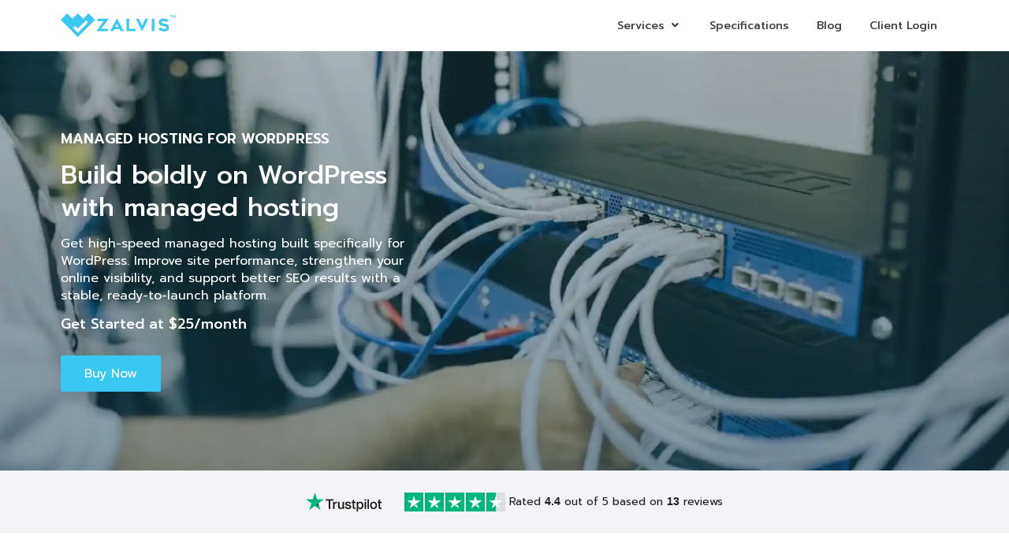

--- FILE ---
content_type: text/html; charset=UTF-8
request_url: https://zalvis.com/wordpress-hosting
body_size: 7905
content:
<!doctype html>
<html lang="en">

<head><meta http-equiv="Content-Type" content="text/html; charset=utf-8">
  
  <meta name="viewport" content="width=device-width, initial-scale=1.0, maximum-scale=1.0, user-scalable=no" />
  <meta http-equiv="X-UA-Compatible" content="IE=edge">

  <title>Fully Managed WordPress Hosting | Fast & Secure Cloud - Zalvis.com</title>
  <meta name="description" content="Fully Managed WordPress hosting offers first-class speed and security, free migration, and 24/7 dedicated support built on top-notch infrastructure by Zalvis.">

  <meta name="author" content="Zalvis">
<meta name="robots" content="index, follow">
<meta name="application-name" content="Zalvis">
<meta name="theme-color" content="#38C8F2">
<meta name="copyright" content="Copyright by Zalvis. All Rights Reserved.">
<meta property="og:type" content="website">
<meta property="og:locale" content="en_US">
<meta property="og:site_name" content="Zalvis">
<meta property="og:image" content="https://zalvis.com/assets/images/featured-image.png">
<meta property="og:image:alt" content="Zalvis: Beyond Managed Cloud Hosting Platform">
<meta name="twitter:card" content="summary_large_image">
<meta name="twitter:site" content="@zalviscloud">
<meta name="twitter:title" content="Zalvis: Beyond Managed Cloud Hosting Platform">
<meta name="twitter:description" content="Discover top-notch WordPress hosting solutions at Zalvis. From domain WordPress cloud to WooCommerce store, experience speed, reliability, and 24/7 support.">
<meta name="twitter:image" content="https://zalvis.com/assets/images/featured-image.png">
<meta name="twitter:image:alt" content="Zalvis: Beyond Managed Cloud Hosting Platform">
<meta name="twitter:creator" content="@zalviscloud">
<meta name="dcterms-type" content="Service">
<meta name="dcterms-language" content="en-US">
<meta name="apple-mobile-web-app-capable" content="yes">
<meta name="apple-touch-fullscreen" content="yes">
<link rel="canonical" href="https://zalvis.com/" />
<link rel="apple-touch-icon" sizes="180x180" href="/assets/images/apple-touch-icon.png">
<link rel="icon" type="image/png" sizes="32x32" href="/assets/images/favicon-32x32.png">
<link rel="icon" type="image/png" sizes="16x16" href="/assets/images/favicon-16x16.png">
<link rel="manifest" href="/assets/images/site.webmanifest">
<link rel="mask-icon" href="/assets/images/safari-pinned-tab.svg" color="#5bbad5">
<meta name="msapplication-TileColor" content="#da532c">
<meta name="theme-color" content="#ffffff">
<link rel="stylesheet" type="text/css" href="https://cdnjs.cloudflare.com/ajax/libs/semantic-ui/2.4.1/semantic.min.css">
<link rel="stylesheet" type="text/css" href="https://cdnjs.cloudflare.com/ajax/libs/basscss/8.0.4/css/basscss.min.css">
<link rel="stylesheet" type="text/css" href="https://fonts.googleapis.com/css?family=Prompt:400,500,600">
<link rel="stylesheet" type="text/css" href="/assets/css/style.css">
<script src="https://cdnjs.cloudflare.com/ajax/libs/jquery/3.3.1/jquery.min.js"></script>
<script src="https://cdnjs.cloudflare.com/ajax/libs/semantic-ui/2.4.1/semantic.min.js"></script>
<script src="/assets/js/scripts.js"></script>
<!-- Google tag (gtag.js) -->
<script async src="https://www.googletagmanager.com/gtag/js?id=G-JZVGV5Y5TR"></script>
<script>
  window.dataLayer = window.dataLayer || [];
  function gtag(){dataLayer.push(arguments);}
  gtag('js', new Date());

  gtag('config', 'G-JZVGV5Y5TR');
</script>
<!-- Google tag (gtag.js) -->
<script async src="https://www.googletagmanager.com/gtag/js?id=AW-17352826625">
</script>
<script>
  window.dataLayer = window.dataLayer || [];
  function gtag(){dataLayer.push(arguments);}
  gtag('js', new Date());

  gtag('config', 'AW-17352826625');
</script></head>

<body>
  <div class="header">
  <div class="ui container">
    <div class="left-nav left">
      <a href="/"><img class="ui small image" src="/assets/images/logos/header-blue-logo.svg"></a>
    </div>

    <div class="nav-toggle right align"><i class="bars icon"></i></div>
    <div class="right-nav right">
      <ul class="list-reset">
        
        <li class="inline-block">
          <span class="dropdown-toggle">Services <i class="angle down icon"></i></span>
          <div class="dropdown-menu">
            <div class="ui container py3">
              <div class="ui three column stackable grid">
                <div class="column">
                  <h3 class="ui header">
                    <img class="ui image" src="/assets/images/icons/domain.svg">
                    <div class="content">Domain Services</div>
                  </h3>
                  <a class="item" href="/domain-search">
                    <h4 class="ui header">Domain Search</h4>
                    <p>Helping you find the perfect domain is just the beginning.</p>
                  </a>
                  <a class="item" href="/domain-transfer">
                    <h4 class="ui header">Domain Transfer</h4>
                    <p>Quick and easy domain transfer process. No transfer fee.</p>
                  </a>
                </div>
                <div class="column">
                  <h3 class="ui header">
                    <img class="ui image" src="/assets/images/icons/hosting.svg">
                    <div class="content">Hosting Services</div>
                  </h3>
                  <a class="item" href="/wordpress-hosting">
                    <h4 class="ui header">Managed WordPress</h4>
                    <p>Espresso yourself with our high-octane managed WordPress hosting.</p>
                  </a>
                  <a class="item" href="/woocommerce-hosting">
                    <h4 class="ui header">WooCommerce Hosting</h4>
                    <p>Perfectly crafted hosting for growing online stores.</p>
                  </a>
                  <a class="item" href="/growth-suite">
                    <h4 class="ui header">Growth Suite Program</h4>
                    <p>WordPress hosting solution for designers and creative agencies.</p>
                  </a>
                  
                </div>
                <div class="column">
                  <h3 class="ui header">
                    <img class="ui image" src="/assets/images/icons/others.svg">
                    <div class="content">Other Services</div>
                  </h3>
                    <a class="item" href="/add-ons">
                    <h4 class="ui header">Add-ons</h4>
                    <p>Enhance your plan with above-and-beyond services and solutions.</p>
                  </a>
                  
                </div>
              </div>
            </div>
          </div>
        </li>
        <li class="inline-block"><a href="/specifications">Specifications</a></li>
        <li class="inline-block"><a href="/blog">Blog</a></li>
        <li class="inline-block"><a href="//my.zalvis.com/login">Client Login</a></li>
      </ul>
    </div>
  </div>
</div>

  <div class="banner">
    <div class="ui container">
      <div class="content">
        <h3 class="mb2">MANAGED HOSTING FOR WORDPRESS</h3>
        <h1 class="mb2">Build boldly on WordPress with managed hosting</h1>
        <p class="mb2">Get high-speed managed hosting built specifically for WordPress. Improve site performance, strengthen your online visibility, and support better SEO results with a stable, ready-to-launch platform.</p>
        <h4 class="mb3">Get Started at $25/month</h4>
        <a class="ui button large blue mr2" href="#">Buy Now</a>
      </div>
    </div>
  </div>
<section id="trustpilot-small" class="grey-background2 trustpilot_small">
	<div class="containerw text-center">
		<a href="https://www.trustpilot.com/review/zalvis.com" target="_blank">
			<img src="/assets/images/trustpilot.svg" width="144" height="36" alt="Trustpilot Logo" />
			<img src="/assets/images/star.svg" width="128" height="24" alt="Trustpilot Star Rating" /></a>
			Rated <strong>4.4</strong> out of 5 based on <strong>13</strong> reviews
	</div>
</section>
<div class="bg white plans section py4">
  <div class="ui container">
  <h2 class="ui header center">Plans for every stage of your journey</h2>
      <p class="mb3 center">Premium managed WordPress hosting platform built on hyper-converged infrastructure - complete with enterprise-grade website security and an all-in-one suite of website management tools. Try us and experience instant performance increase!</p>
      <div class="ui stackable three column grid">
        <div class="column">
           <div class="hosting-plan">
            <div class="plan-name">
              <h2 style="padding-left: 23px;">StartUp</h2>
            </div>
<div class="pricing" style="padding-top: 0px; padding-left: 33px;">
<div class="offer-price">
<span class="currency">$</span>
<span class="price">25</span>
<span class="period">/month</span>
</div>
<span class="sale">Try risk-free for $1 first month</span>
</div>
            <center><div class="purchase">
              <a href="https://my.zalvis.com/order/product?catid=6d530876-8251-d482-1e8c-147e390921e6&pid=93e8d569-d072-4528-e0da-54e853121607" class="ui button blue">Buy Now</a>
            </div></center>
            <div class="content">
              <ul class="list-reset plan-infos">
                <li>
                  <div class="plan-info">
                      <span></span>
                    <span><b>5</b> Websites</span>
                  </div>
                </li>
                <li>
                  <div class="plan-info">
                      <span></span>
                    <span><b>15 GB</b> NVMe Storage</span>
                  </div>
                </li>
                <li>
                  <div class="plan-info">
                      <span></span>
                    <span><b>200 GB</b> Bandwidth</span>
                  </div>
                </li>
                <li>
                  <div class="plan-info">
                      <span></span>
                    <span><b>Free</b> Business Email</span>
                  </div>
                </li>
                <li>
                  <div class="plan-info">
                      <span></span>
                    <span><b>Up to</b> 5 GB RAM</span>
                  </div>
                </li>
                <li>
                  <div class="plan-info">
                      <span></span>
                    <span><b>Unlimited</b> PHP Workers</span>
                  </div>
                </li>
                <li>
                  <div class="plan-info">
                      <span></span>
                    <span><b>Up to</b> 5 CPU Cores</span>
                  </div>
                </li>
                <li>
                  <div class="plan-info">
                      <span></span>
                    <span><b>Free</b> Staging, Cloning & CDN</span>
                  </div>
                </li>
                <li>
                  <div class="plan-info">
                      <span></span>
                    <span><b>Automatic</b> Daily Backups</span>
                  </div>
                </li>
                <li>
                  <div class="plan-info">
                      <span></span>
                    <span><b>Free</b> Migrations</span>
                  </div>
                </li>
                <li>
                  <div class="plan-info">
                      <span></span>
                    <span><b>24/7</b> Priority Support</span>
                  </div>
                </li>
                <li>
                  <div class="plan-info">
                      <span></span>
                    <span><b>Free</b> SSL Certificates</span>
                  </div>
                </li>
                <br/>
              </ul>
            </div>
          </div>
        </div>
        
        <div class="column">
           <div class="hosting-plan active">
            <div class="plan-name">
              <h2 style="padding-left: 23px;">GrowBig</h2>
            </div>
<div class="pricing" style="padding-top: 0px; padding-left: 33px;">
<div class="offer-price">
<span class="currency">$</span>
<span class="price">50</span>
<span class="period">/month</span>
</div>
<span class="sale">Try risk-free for $1 first month</span>
</div>
            <center><div class="purchase">
              <a href="https://my.zalvis.com/order/product?catid=6d530876-8251-d482-1e8c-147e390921e6&pid=5983e230-6e75-40d3-279c-24981d210d76" class="ui button blue">Buy Now</a>
            </div></center>
            <div class="content">
              <ul class="list-reset plan-infos">
                <li>
                  <div class="plan-info">
                      <span></span>
                    <span><b>15</b> Websites</span>
                  </div>
                </li>
                <li>
                  <div class="plan-info">
                      <span></span>
                    <span><b>30 GB</b> NVMe Storage</span>
                  </div>
                </li>
                <li>
                  <div class="plan-info">
                      <span></span>
                    <span><b>400 GB</b> Bandwidth</span>
                  </div>
                </li>
                <li>
                  <div class="plan-info">
                      <span></span>
                    <span><b>Free</b> Business Email</span>
                  </div>
                </li>
                <li>
                  <div class="plan-info">
                      <span></span>
                    <span><b>Up to</b> 30 GB RAM</span>
                  </div>
                </li>
                <li>
                  <div class="plan-info">
                      <span></span>
                    <span><b>Unlimited</b> PHP Workers</span>
                  </div>
                </li>
                <li>
                  <div class="plan-info">
                      <span></span>
                    <span><b>Up to</b> 30 CPU Cores</span>
                  </div>
                </li>
                <li>
                  <div class="plan-info">
                      <span></span>
                    <span><b>Free</b> Staging, Cloning & CDN</span>
                  </div>
                </li>
                <li>
                  <div class="plan-info">
                      <span></span>
                    <span><b>Automatic</b> Daily Backups</span>
                  </div>
                </li>
                <li>
                  <div class="plan-info">
                      <span></span>
                    <span><b>Free</b> Migrations</span>
                  </div>
                </li>
                <li>
                  <div class="plan-info">
                      <span></span>
                    <span><b>24/7</b> Priority Support</span>
                  </div>
                </li>
                <li>
                  <div class="plan-info">
                      <span></span>
                    <span><b>Free</b> SSL Certificates</span>
                  </div>
                </li>
                <br/>
              </ul>
            </div>
          </div>
        </div>
        
        <div class="column">
           <div class="hosting-plan">
            <div class="plan-name">
              <h2 style="padding-left: 23px;">GoGeek</h2>
            </div>
<div class="pricing" style="padding-top: 0px; padding-left: 33px;">
<div class="offer-price">
<span class="currency">$</span>
<span class="price">100</span>
<span class="period">/month</span>
</div>
<span class="sale">Try risk-free for $1 first month</span>
</div>
            <center><div class="purchase">
              <a href="https://my.zalvis.com/order/product?catid=6d530876-8251-d482-1e8c-147e390921e6&pid=7831d635-0d82-492d-e1ef-d49e176259e0" class="ui button blue">Buy Now</a>
            </div></center>
            <div class="content">
              <ul class="list-reset plan-infos">
                <li>
                  <div class="plan-info">
                      <span></span>
                    <span><b>35</b> Websites</span>
                  </div>
                </li>
                <li>
                  <div class="plan-info">
                      <span></span>
                    <span><b>60 GB</b> NVMe Storage</span>
                  </div>
                </li>
                <li>
                  <div class="plan-info">
                      <span></span>
                    <span><b>∞ GB</b> Bandwidth</span>
                  </div>
                </li>
                <li>
                  <div class="plan-info">
                      <span></span>
                    <span><b>Free</b> Business Email</span>
                  </div>
                </li>
                <li>
                  <div class="plan-info">
                      <span></span>
                    <span><b>Up to</b> 105 GB RAM</span>
                  </div>
                </li>
                <li>
                  <div class="plan-info">
                      <span></span>
                    <span><b>Unlimited</b> PHP Workers</span>
                  </div>
                </li>
                <li>
                  <div class="plan-info">
                      <span></span>
                    <span><b>Up to</b> 105 CPU Cores</span>
                  </div>
                </li>
                <li>
                  <div class="plan-info">
                      <span></span>
                    <span><b>Free</b> Staging, Cloning & CDN</span>
                  </div>
                </li>
                <li>
                  <div class="plan-info">
                      <span></span>
                    <span><b>Automatic</b> Daily Backups</span>
                  </div>
                </li>
                <li>
                  <div class="plan-info">
                      <span></span>
                    <span><b>Free</b> Migrations</span>
                  </div>
                </li>
                <li>
                  <div class="plan-info">
                      <span></span>
                    <span><b>24/7</b> Priority Support</span>
                  </div>
                </li>
                <li>
                  <div class="plan-info">
                      <span></span>
                    <span><b>Free</b> SSL Certificates</span>
                  </div>
                </li>
                <br/>
              </ul>
            </div>
          </div>
        </div>
      </div>
      <div class="pt3 center">
        <a href="/compare-plans" class="ui blue button">Compare Plans <i class="ui icon long arrow alternate right"></i></a>
      </div>
    </div>
  </div>
  <div class="bg white plan-includes section">
    <div class="ui container py4">
      <center><h2 class="ui header">All our hosting plans include</h2>
      <p>Comes with a stack of integrations to run your website like a well-oiled machine.</p>
      </center><br/>
      <div class="ui three column doubling grid">
      <div class="column">
          <div class="item">
            <i class="globe h-icon"></i>
            <span>Free Domain Name*</span>
          </div>
        </div>
        <div class="column">
          <div class="item">
            <i class="wordpress h-icon"></i>
            <span>One-click WordPress</span>
          </div>
        </div>
        <div class="column">
          <div class="item">
            <i class="staging h-icon"></i>
            <span>One-click Staging</span>
          </div>
        </div>
        <div class="column">
          <div class="item">
            <i class="uptime-guarantee h-icon"></i>
            <span>99.99% Uptime SLA</span>
          </div>
        </div>
        <div class="column">
          <div class="item">
            <i class="ddos-protection h-icon"></i>
            <span>DDoS Protection</span>
          </div>
        </div>
        <div class="column">
          <div class="item">
            <i class="ftp-access h-icon"></i>
            <span>SFTP User Access</span>
          </div>
        </div>
        <div class="column">
          <div class="item">
            <i class="monitor h-icon"></i>
            <span>24/7 Site Monitoring</span>
          </div>
        </div>
        <div class="column">
          <div class="item">
            <i class="multi-code h-icon"></i>
            <span>Multi Code Support</span>
          </div>
        </div>
        <div class="column">
          <div class="item">
            <i class="file-backups h-icon"></i>
            <span>Daily Backups</span>
          </div>
        </div>
        <div class="column">
          <div class="item">
            <i class="ssl h-icon"></i>
            <span>Let's Encrypt SSL</span>
          </div>
        </div>
        <div class="column">
          <div class="item">
            <i class="money-back-guarantee h-icon"></i>
            <span>45 Day Money Back</span>
          </div>
        </div>
        <div class="column">
          <div class="item">
            <i class="padlock h-icon"></i>
            <span>Managed Security</span>
          </div>
        </div>
        
      </div>
    </div>
  </div>
  
  <div class="bg dark app-installer section">
    <div class="ui container py4">
      <div class="ui two column doubling stackable grid">
        <div class="column">
          <div class="content">
            <h1 class="pb1"><strong>You’re clear to migrate free</strong></h1>
            <p class="pb2">Trained in-house specialists handle your migration personally, protecting those small details that make your site - yours.</p>
            <ul class="list-reset">
                <li><strong>In-House Specialists</strong></li>
                <li><strong>Free Priority Site Migration</strong></li>
                </ul><br/>
             <div class="purchase">
              <a href="/contact" class="ui button blue">Chat with an expert</a>
            </div>
          </div>
        </div>
        <div class="column">
          <h1 class="pb1"><strong>Powered by Zalvis Cloud</strong></h1>
          <p class="pb2">Experience lightning-fast performance with our managed WordPress hosting, powered by the custom-built Zalvis Cloud and advanced Docker technology. Each website runs in its own isolated environment with dedicated resources, ensuring optimal speed, security, and reliability. Every layer of the Zalvis Platform is meticulously engineered, benchmarked, and tested to deliver unmatched performance and scalability.</p>
          <ul class="list-reset pb2">
              <li><strong>Accelerated Cloud Platform</strong></li>
              <li><strong>Premium Tier Network</strong></li>
            </ul>
            <img class="ui small image" src="/assets/images/icons/next-gen-cloud.svg">
        </div>
      </div>
    </div>
  </div>

  <div class="bg white domain-info section">
    <div class="ui container py4">
      <center><h2 class="ui header">Unlock the full potential of your site</h2>
      <p>At Zalvis, we know your website deserves a reliable, fast and optimized WordPress hosting platform.</p>
      </center><br/><br/>
      <div class="ui three column stackable grid">
        <div class="column">
          <div class="content">
            <h4>Optimized Stack</h4>
            <p>Our optimized stack (which includes PHP 8 as the default version for your WordPress site) comes with Memcached, LiteSpeed, and Redis for fast responses.</p>
          </div>
        </div>
        <div class="column">
          <div class="content">
            <h4>WordPress Staging Tool</h4>
            <p>Access out unlimited staging areas and URLs to test and develop changes without pushing those to your live websites.</p>
          </div>
        </div>
        <div class="column">
          <div class="content">
            <h4>Smart WordPress Updates</h4>
            <p>Zalvis’s SmartUpdates mitigates the pain of keeping a regular check on the latest WordPress updates. With just a click, you can allow automatic updates for your website.</p>
          </div>
        </div>
        <div class="column">
          <div class="content">
            <h4>Managed WordPress Migrations</h4>
            <p>Migrating WordPress applications to Zalvis is just a request away. Tell us about your application, and we’ll do the rest! Or you could just use our automated Migrator plugin to do the job.</p>
          </div>
        </div>
        <div class="column">
          <div class="content">
            <h4>1-Click WordPress Installer</h4>
            <p>Deploy multiple WordPress sites on a single dashboard with our 1-Click functionality. Scalable limits to WordPress websites on one dashboard or package.</p>
          </div>
        </div>
        <div class="column">
          <div class="content">
            <h4>Developer Friendly</h4>
            <p>You will have access to SSH, Git, WP-CLI, SFTP, phpMyAdmin, a staging environment, developer tools, and option for multiple PHP versions.</p>
          </div>
        </div>
        <div class="column">
          <div class="content">
            <h4>Automated Backups</h4>
            <p>Schedule automatic backups as frequently as you like – from every hour to every 7 days. You can also create a backup whenever you wish.</p>
          </div>
        </div>
        <div class="column">
          <div class="content">
            <h4>WordPress Security</h4>
            <p>Shield your site from attacks and unwanted traffic with features like the 24/7 malware scan, cloud firewall, SSL certificates, WAF, bot protection, and end-to-end encryption.</p>
          </div>
        </div>
        <div class="column">
          <div class="content">
            <h4>WordPress Debugging</h4>
            <p>Enable WordPress’ default debugging messages with just a click. You can also enable extensions to test non-minified CSS and Javascript, log errors, or save database queries.</p>
          </div>
        </div>
      </div>
    </div>
  </div>

  <div class="bg light services section" id="services">
    <div class="ui container py4">
      <center><h2 class="ui header">Solutions for everyone</h2>
      <p>Get high-performing infrastructure and features no matter your use case.</p></center><br/><br/>
      <div class="ui stackable equal width grid">
        <div class="row">
          
          <div class="column">
            <div class="ui basic segment service-box">
              
              <h2>WooCommerce Plans</h2>
              <p>Every second counts. Host your online store on high-performance infrastructure that can help with revenue, SEO, ROI, and user experience.</p>
              <div class="pricing my2">
              
              </div>
              <a class="ui button fluid blue" href="/woocommerce-hosting">Learn More</a>
            </div>
          </div>
          
          <div class="column">
            <div class="ui basic segment service-box">
              <h2>Agency Plans</h2>
              
              <p>Build and manage client sites with ease. Get the first month of client site hosting on us, plus unlimited free migrations and free hosting for your agency site.</p>
              <div class="pricing my2">
              
              </div>
              <a class="ui button fluid blue" href="/growth-suite">Learn More</a>
            </div>
          </div>
          
          <div class="column">
            <div class="ui basic segment service-box">
              <h2>Custom Plans</h2>
              
              <p>Can’t find a standard plan that fits your needs? Reach out to the Sales team here at Zalvis to have a custom plan created to fit your needs.</p>
              <div class="pricing my2">
              
              </div>
              <a class="ui button fluid blue" href="/contact">Learn More</a>
            </div>
          </div>
          
        </div>
      </div>
    </div>
  </div>
  <div class="bg white faq section">
    <div class="ui text container py4">
      <center><h2 class="ui header">An overview and FAQs</h2>
      <p class="mb3">Find answers to frequently asked questions about WordPress managed hosting.</p></center><br/>
      <div class="ui stackable grid">
        <div class="eight wide column">
          <div class="faq-question mb3">
            <h3 class="ui header">What is managed WordPress hosting?</h3>
            <p>Managed WordPress hosting means that you can focus on your business or your product while we take care of server administration, performance optimization and security. So with our Managed WordPress Hosting, your website will be updated and optimized around the clock, both on a technical level and in terms of security.</p>
          </div>
          <div class="faq-question mb3">
            <h3 class="ui header">What are the next steps after buying managed WordPress hosting?</h3>
            <p>Once you've decided on managed WordPress hosting, the "magic" can really begin. We directly take over the WordPress management for your websites. Of course, you can still monitor everything yourself and keep track of all your content with our website status monitoring. So you always have 100% control, can plan better and have more freedom for you and your creativity.</p>
          </div>
          <div class="faq-question mb3">
            <h3 class="ui header">How does normal WordPress hosting differ from managed WordPress hosting?</h3>
            <p>The major differentiator between the two is the type of host. 
With normal WordPress hosting, you can have any type of host that provides the services for WordPress-based websites. In this type of hosting, the host holds no managerial responsibility.<br/><br/>

With managed WordPress hosting, the host handles most of the administrative and server responsibilities for you.
</p>
          </div>
          <div class="faq-question mb3">
            <h3 class="ui header">Is Managed WordPress Hosting worth the investment?</h3>
            <p>Yes, choosing managed WordPress hosting can be a worthwhile decision. It might seem a bit overpriced to you, but with all things and benefits considered, you can get plenty of amazing and rare outcomes with premium class WordPress hosting.</p>
          </div>
          <div class="faq-question">
            <h3 class="ui header">How can I get faster assistance from your support team?</h3>
            <p>You can reach out to us anytime from website chat or email (info@zalvis.com). We are available 24/7/365 to assist with a technical concerns or general information.</p>
          </div>
        </div>
        <div class="eight wide column">
          <div class="faq-question mb3">
            <h3 class="ui header">Will WordPress plugins are supported on all servers?</h3>
            <p>Yes, we make sure to maintain the optimization with the managed WordPress hosting so all plugins work flawlessly. However, in case of any issue, we are always there to assist you.</p>
          </div>
          <div class="faq-question mb3">
            <h3 class="ui header">Will my website will load faster with Zalvis hosting?</h3>
            <p>Yes, our managed WordPress hosting has already assisted countless businesses in achieving faster website speed. We can be your reliable partner as well in contributing to the website load time and performance.</p>
          </div>
          <div class="faq-question mb3">
            <h3 class="ui header">Is WordPress hosting us enough to begin launching with the basic website?</h3>
            <p>Web hosting is required to store the website files. Although you don’t need necessarily to opt for WordPress-based hosting, we recommend using managed WordPress hosting for better performance and advanced technology stack.</p>
          </div>
          <div class="faq-question mb3">
            <h3 class="ui header">Can I keep the domain name and hosting name from Zalvis only?</h3>
            <p>Yes, you can but it is not necessary to have a domain name and hosting service from the same provider. No matter which provider have you chosen to purchase the domain, we can help integrate the same with our managed WordPress hosting services.<br/><br/>

In case, you wish to switch your existing hosting to Zalvis, we provide free-of-cost website migration services.
</p>
          </div>
          <div class="faq-question">
            <h3 class="ui header">How much traffic can managed WordPress hosting can handle?</h3>
            <p>Our managed WordPress hosting comes with unique features and uninterrupted website speed/performance. Unlike others, we have designed Zalvis hosting to handle every sudden surge in traffic. Be it 10 users or 10,000 users, you are not going to face any problems with our WordPress hosting.</p>
          </div>

        </div>
      </div>
    </div>
  </div>
    </div>
 <footer class="footer">
    <div class="ui container py4">
      <div class="ui stackable grid">
        <div class="twelve wide column">
          <div class="ui four column stackable grid">
            <div class="column">
              <h3>Company</h3>
              <ul class="list-reset">
                <li><a href="/about">About</a></li>
                <li><a href="/affiliate">Affiliates</a></li>
                <li><a href="/growth-suite">Partner Program</a></li>
                <li><a href="/privacy-policy">Privacy Policy</a></li>
                <li><a href="/terms-of-service">Terms of Service</a></li>
              </ul>
            </div>
            <div class="column">
              <h3>Services</h3>
              <ul class="list-reset">
                <li><a href="/wordpress-hosting">Managed WordPress</a></li>
                <li><a href="/woocommerce-hosting">WooCommerce Hosting</a></li>
                <li><a href="/growth-suite">Growth Suite Program</a></li>
                <li><a href="/domain-search">Domain Names</a></li>
                <li><a href="/add-ons">Add-ons</a></li>
              </ul>
            </div>
            <div class="column">
              <h3>Resources</h3>
              <ul class="list-reset">
                <li><a href="/blog" target="_blank">Blog</a></li>
                <li><a href="/docs" target="_blank">Knowledge Base</a></li>
                <li><a href="https://stats.uptimerobot.com/N3qYkIvZiB" target="_blank">System Status</a></li>
                <li><a href="/whois" target="_blank">Whois</a></li>
              </ul>
            </div>
            <div class="column">
              <h3>Support</h3>
              <ul class="list-reset">
                <li><a href="/docs" target="_blank">Help Docs</a></li>
                <li><a href="/contact">Contact</a></li>
                <li><a href="https://my.zalvis.com">My Account</a></li>
                <li><a href="mailto:info@zalvis.com">Report Abuse</a></li>
              </ul>
            </div>
          </div>
        </div>
        <div class="four wide column">
          <a href="/"><img class="ui small image mb3" src="/assets/images/logos/footer-white-logo.svg"></a>
          <ul class="social-icons list-reset inline-block">
            <li class="inline-block"><a href="//www.facebook.com/zalviscloud" target="_blank"><i class="large facebook icon"></i></a></li>
            <li class="inline-block"><a href="//www.twitter.com/zalviscloud" target="_blank"><i class="large twitter icon"></i></a></li>
            <li class="inline-block"><a href="//www.instagram.com/zalviscloud" target="_blank"><i class="large instagram icon"></i></a></li>
            <li class="inline-block"><a href="//www.linkedin.com/company/zalviscloud" target="_blank"><i class="large linkedin icon"></i></a></li>
          </ul>
        </div>
        <div class="sixteen wide column center">
          <p>© 2017-2025 Zalvis. All Rights Reserved.</p>
        </div>
      </div>
    </div>
    <!--Start of Tawk.to Script-->
<script type="text/javascript">
var Tawk_API=Tawk_API||{}, Tawk_LoadStart=new Date();
(function(){
var s1=document.createElement("script"),s0=document.getElementsByTagName("script")[0];
s1.async=true;
s1.src='https://embed.tawk.to/662c1046a0c6737bd1313242/1hse1v5er';
s1.charset='UTF-8';
s1.setAttribute('crossorigin','*');
s0.parentNode.insertBefore(s1,s0);
})();
</script>
<!--End of Tawk.to Script-->
  </footer><script type="application/ld+json">
		{
			"@context": "http://schema.org/",
			"@type": "Product", "name": "WordPress Hosting",
			"image": "https://www.zalvis.com/assets/images/logo.png",
			"description": "Fully Managed WordPress hosting offers first-class speed and security, free migration, and 24/7 dedicated support built on top-notch infrastructure by Zalvis.",
			"sku": "Best Managed WordPress Hosting", "mpn": "Best Managed WordPress Hosting",
			"brand": { "@type": "Brand", "name": "Zalvis" },
			"review": {
				"@type": "Review",
				"reviewRating": { "@type": "Rating", "ratingValue": "4.8", "bestRating": "5" },
				"author": { "@type": "Organization", "name": "Zalvis" }
			},
			"aggregateRating": { "@type": "AggregateRating", "ratingValue": "4.7", "reviewCount": "8782" },
			"offers": {
				"@type": "AggregateOffer",
				"priceCurrency": "USD",
				"lowprice": "25",
				"highprice": "100",
				"offercount": "4"
			}
		}
	</script>
</body>
</html>

--- FILE ---
content_type: text/css
request_url: https://zalvis.com/assets/css/style.css
body_size: 6220
content:
body { font: 400 14px 'Prompt', sans-serif; background-color: #FFF; }
h1, h2, h3, h4, h5, ul, li, a, p, span { margin: 0px; }
ul, li, a, p, span { color: #444; font-size: 14px; font-weight: 400; font-family: 'Prompt', sans-serif !important; }
h1, h2, h3, h4, h5 { color: #333; font-weight: 400; font-family: 'Prompt', sans-serif !important; }
strong { font-weight: 600; }
a { color: #222; font-weight: 500; transition: color .15s linear; }
a:hover { color: #222; text-decoration: underline; }

.ui.header { height: auto; background-color: transparent; z-index: 10; }
.ui.dropdown .menu .item:hover { background-color: #F3F3F8; }
.ui.button { font-weight: 400; border: none; border-radius: 2px; transition: 0.3s ease; }
.ui.button.large { padding: 15px 30px; font-size: 16px !important; }

.h-icon.forward { background: url('../images/icons/forward.svg') no-repeat center; }
.h-icon.calendar { background: url('../images/icons/calendar.svg') no-repeat center; }
.h-icon.network { background: url('../images/icons/network.svg') no-repeat center; }
.h-icon.lock { background: url('../images/icons/lock.svg') no-repeat center; }
.h-icon.cloud { background: url('../images/icons/stromonic-cloud.svg') no-repeat center; }
.h-icon.easy { background: url('../images/icons/easy.svg') no-repeat center; }
.h-icon.happy { background: url('../images/icons/happy.svg') no-repeat center; }
.h-icon.security { background: url('../images/icons/security.svg') no-repeat center; }
.h-icon.support { background: url('../images/icons/support.svg') no-repeat center; }
.h-icon.uptime { background: url('../images/icons/uptime.svg') no-repeat center; }
.h-icon.discount { background: url('../images/icons/discount.svg') no-repeat center; }
.h-icon.cpanel { background: url('../images/icons/cpanel.svg') no-repeat center;  }
.h-icon.directadmin { background: url('../images/icons/directadmin-icon.svg') no-repeat center;  }
.h-icon.plesk { background: url('../images/icons/plesk.svg') no-repeat center;  }
.h-icon.email-protection { background: url('../images/icons/email-protection.svg') no-repeat center;  }
.h-icon.sql-database { background: url('../images/icons/sql-database.svg') no-repeat center;  }
.h-icon.unlimited-bandwidth { background: url('../images/icons/unlimited-bandwidth.svg') no-repeat center;  }
.h-icon.website { background: url('../imagesb/icons/website.svg') no-repeat center;  }
.h-icon.ftp-access { background: url('../images/icons/ftp-access.svg') no-repeat center;  }
.h-icon.uptime-guarantee { background: url('../images/icons/uptime-guarantee.svg') no-repeat center;  }
.h-icon.ddos-protection { background: url('../images/icons/ddos-protection.svg') no-repeat center;  }
.h-icon.multi-code { background: url('../images/icons/multi-code.svg') no-repeat center;  }
.h-icon.ssl { background: url('../images/icons/ssl.svg') no-repeat center;  }
.h-icon.one-click { background: url('../images/icons/one-click.svg') no-repeat center;  }
.h-icon.file-backups { background: url('../images/icons/file-backups.svg') no-repeat center;  }
.h-icon.money-back { background: url('../images/icons/money-back.svg') no-repeat center; }
.h-icon.money-back-guarantee { background: url('../images/icons/money-back-guarantee.svg') no-repeat center; }
.h-icon.privacy { background: url('../images/icons/privacy.svg') no-repeat center;  }
.h-icon.dns { background: url('../images/icons/dns.svg') no-repeat center;  }
.h-icon.domain-lock { background: url('../images/icons/domain-lock.svg') no-repeat center;  }
.h-icon.chat { background: url('../images/icons/chat.svg') no-repeat center;  }
.h-icon.phone { background: url('../images/icons/phone.svg') no-repeat center;  }
.h-icon.ticket { background: url('../images/icons/ticket.svg') no-repeat center;  }
.h-icon.wordpress { background: url('../images/icons/wordpress.svg') no-repeat center;  }
.h-icon.git { background: url('../images/icons/git.svg') no-repeat center;  }
.h-icon.monitor { background: url('../images/icons/monitor.svg') no-repeat center;  }
.h-icon.globe { background: url('../images/icons/globe.svg') no-repeat center;  }
.h-icon.staging { background: url('../images/icons/staging.svg') no-repeat center;  }
.h-icon.location { background: url('../images/icons/location.svg') no-repeat center;  }
.h-icon.root { background: url('../images/icons/root.svg') no-repeat center;  }
.h-icon.managed { background: url('../images/icons/managed-support.svg') no-repeat center;  }
.h-icon.task { background: url('../images/icons/task.svg') no-repeat center;  }
.h-icon.intel { background: url('../images/icons/intel-logo.svg') no-repeat center;  }
.h-icon.firewall { background: url('../images/icons/firewall.svg') no-repeat center;  }
.h-icon.site-builder { background: url('../images/icons/site-builder.svg') no-repeat center;  }
.h-icon.transfer { background: url('../images/icons/transfer.svg') no-repeat center;  }
.h-icon.backup { background: url('../images/icons/backup.svg') no-repeat center;  }
.h-icon.meter { background: url('../images/icons/meter.svg') no-repeat center;  }
.h-icon.whmcs { background: url('../images/icons/whmcs.svg') no-repeat center;  }
.h-icon.puzzle { background: url('../images/icons/puzzle.svg') no-repeat center;  }
.h-icon.google-cloud { background: url('../images/icons/google-cloud-platform.svg') no-repeat center;  }
.h-icon.transmail { background: url('../images/icons/transmail.svg') no-repeat center;  }
.h-icon.padlock { background: url('../images/icons/padlock.svg') no-repeat center;  }
.h-icon.daily-backups { background: url('../images/icons/daily-backups.svg') no-repeat center;  }
.h-icon.app-performance { background: url('../images/icons/performance.svg') no-repeat center;  }
.h-icon.planet { background: url('../images/icons/planet.svg') no-repeat center;  }
.h-icon.shield { background: url('../images/icons/shield.svg') no-repeat center;  }
.h-icon.ip { background: url('../images/icons/ip-address.svg') no-repeat center;  }
.h-icon.security-v2 { background: url('../images/icons/revamped/secure-v2.svg') no-repeat center;  }
.h-icon.migration-v2 { background: url('../images/icons/revamped/migration-v2.svg') no-repeat center;  }
.h-icon.staging-v2 { background: url('../images/icons/revamped/staging-v2.svg') no-repeat center;  }
.h-icon.debugging-v2 { background: url('../images/icons/revamped/debugging-v2.svg') no-repeat center;  }
.h-icon.speed-v2 { background: url('../images/icons/revamped/speed-v2.svg') no-repeat center;  }
.h-icon.cloud-v2 { background: url('../images/icons/revamped/cloud-v2.svg') no-repeat center;  }
.h-icon.wordpress-v2 { background: url('../images/icons/revamped/wordpress-v2.svg') no-repeat center;  }
.h-icon.daily-backups-v2 { background: url('../images/icons/revamped/daily-backups-v2.svg') no-repeat center;  }

.ui.button.blue { color: #FFF; background-color: #38C8F2; }
.ui.button.blue:hover, .ui.button.blue:active, .ui.button.blue:focus { color: #FFF; background: #0fbbf0; }

.ui.button.dark { color: #FFF; background-color: #161d29; }
.ui.button.dark:hover, .ui.button.dark:active, .ui.button.dark:focus { color: #FFF; background: #090e18; }

.btn-white { color: #333; background-color: #FFF; }
.btn-white:hover, .btn-white:active, .btn-white:focus { color: #0061d5; background: #E9EEF4; }

.bg.white { background-color: #FFF; }
.bg.light { background-color: #F3F3F8; }
.bg.dark { background-color: #161d29; }
.bg.blue { background: #38C8F2; }

.header { position: relative; height: 65px; background-color: #FFF; border-bottom: 1px solid #EEE; z-index: 99; }
.header .left-nav .ui.image { width: auto; height: 30px; margin: 17px 0px 17px 0px; }
.header .nav-toggle { display: none; height: 65px; color: #333; font-size: 25px; line-height: 64px; cursor: pointer; background-color: transparent; border: none; }
.header .nav-toggle:hover, .nav-toggle:active, .nav-toggle:focus { outline: none; }
.header .nav-toggle i.icon { margin: 0; }
.header .right-nav ul li a, .dropdown-toggle  { display: block; padding: 21.5px 15px; cursor: pointer; color: #414146; font-size: 14px; font-weight: 500; transition: color .2s linear; z-index: 99; }
.header .right-nav .dropdown-toggle i.icon { margin: 0; }
.header .right-nav ul li a:hover, .ui.dropdown:hover { text-decoration: none; }
.header .right-nav ul li .dropdown-menu { display: none; position: absolute; width: 100%; left: 0; right: 0; background-color: #F5F5F5;  border-top: none; box-shadow: 0 10px 40px -5px rgba(37,45,51, .25); }
.header .right-nav ul li .dropdown-menu h3.ui.header { margin-bottom: 15px; color: #333; font-size: 16px; font-weight: 600; line-height: 35px; text-transform: uppercase; }
.header .right-nav ul li .dropdown-menu h3.ui.header .ui.image { margin: 0px; }
.header .right-nav ul li .dropdown-menu .column .item { display: block; width: 100%; padding: 15px; border-radius: 3px; transition: 0.3s ease; }
.header .right-nav ul li .dropdown-menu .column .item h4.ui.header { margin-bottom: 10px; color: #333; }
.header .right-nav ul li .dropdown-menu .column .item p { color: #303030; }
.header .right-nav ul li .dropdown-menu .column .item:hover { background-color: #E1E1E1; }

.hero { background-image: linear-gradient(135deg, #182329, rgb(56, 200, 242, 0.60) 60%), url(../images/bg-home.webp); background-position: center top; background-size: cover; }
.hero .content { width: 450px; max-width: 100%; padding: 150px 0px; }
.hero .content h1 { color: #FFF; font-size: 32px; font-weight: 500; }
.hero .content h3 { color: #FFF; font-weight: 600; text-transform: uppercase }
.hero .content p { color: #FFF; font-size: 16px; }
.hero .content h4 { color: #FFF; font-size: 18px; font-weight: 500; }
.hero .offer-content { padding: 15px 0px; background: rgba(255,255,255,0.08); color: #FFF; }
.hero .offer-content a { color: #38c8f2; }

.banner { background-image: linear-gradient(180deg, rgba(17,60,78,0.3), rgba(17,60,78,0.5)), url(../images/bg-service.webp); background-position: center top; background-size: cover; }
.banner .content { width: 450px; max-width: 100%; padding: 100px 0px; }
.banner .content h1 { color: #FFF; font-size: 32px; font-weight: 500; }
.banner .content h3 { color: #FFF; font-weight: 600; text-transform: uppercase }
.banner .content p { color: #FFF; font-size: 16px; }
.banner .content h4 { color: #FFF; font-size: 18px; font-weight: 500; }
.banner .offer-content { padding: 15px 0px; background: rgba(255,255,255,0.08); color: #FFF; }
.banner .offer-content a { color: #38c8f2; }

.page-hero.service { background-image: linear-gradient(180deg, rgba(17,60,78,0.3), rgba(17,60,78,0.5)), url(../images/bg-service.webp); background-position: center top; background-size: cover; }
.page-hero.company { background-image: linear-gradient(180deg, rgba(17,60,78,0.3), rgba(17,60,78,0.5)), url(../images/bg-company.webp); background-position: center top; background-size: cover; }
.page-hero.order { background-image: linear-gradient(180deg, rgba(17,60,78,0.3), rgba(17,60,78,0.5)), url(../images/bg-company.webp); background-position: center top; background-size: cover; }
.page-hero.domain-search { background-image: linear-gradient(180deg, rgba(17,60,78,0.5), rgba(17,60,78,0.7)), url(../images/bg-earth.jpg); background-position: center top; background-size: cover; }
.page-hero.domain-search .ui.input { border: 4px solid #e3ebf4; border-radius: 3px; }
.page-hero.domain-search .ui.input input { border-radius: 0px; }
.page-hero.domain-search .ui.input .ui.button { border-radius: 0px; }

.page-hero .content { padding: 50px 0px; }
.page-hero .content h1 { color: #FFF; font-weight: 500; }
.page-hero .content p { color: #CCC; font-size: 16px; }
.page-hero .offer-content { padding: 15px 0px; background: rgba(255,255,255,0.08); color: #FFF; }
.page-hero .offer-content a { color: #38c8f2; }

.page-hero.overlapped { height: 300px; }
.page-hero.overlapped .content { padding: 65px 0px; }
.page-hero.overlapped + div { margin-top: -105px; }

.section h1 { font-size: 22px; }

.section.services .segment.service-box { padding: 25px; background-color: #FFF; border: 1px solid #E0E4E8; border-radius: 0px; }
.section.services .segment.service-box h2 { margin-bottom: 15px; font-size: 18px; font-weight: 500; }
.section.services .segment.service-box p { color: #666; }
.section.services .segment.service-box .pricing span { color: #414146; font-size: 22px; }
.section.services .segment.service-box .pricing span:nth-child(1) { font-size: 14px; }
.section.services .segment.service-box .pricing .price { font-weight: 600; }
.section.services .segment.service-box .pricing .period { font-size: 16px; }

.section.features { background-image: url(../images/bg-servers-pattern.png); background-position: center top; background-size: 150%; }
.section.features .segment.feature-box { padding: 0; }
.section.features .segment.feature-box h3 { margin: 15px 0px; font-weight: 500; }
.section.features .segment.feature-box p { color: #666; }
.section.features .segment.feature-box .h-icon { display: block; margin: auto auto; background-size: contain;  width: 50px; height: 50px; }

.section.domain-registration .tlds { border-radius: 5px; }
.section.domain-registration .tlds .image { max-height: 25px; }
.section.domain-registration .tlds .pricing .old-price { text-decoration: line-through; }
.section.domain-registration .tlds .pricing .new-price { color: #1d2869; font-weight: 600; }
.section.domain-registration .h-icon { display: block; margin: 0 auto; background-size: contain; width: 50px; height: 50px; }

.section.domain-search-results .tld-section-header { padding: 10px; margin-bottom: 15px; background-color: #1f293a; border-radius: 3px; }
.section.domain-search-results .tld-section-header h4 { color: #FFF; font-size: 20px; font-weight: 500; }
.section.domain-search-results .tld-section { padding: 10px; margin-top: 15px; line-height: 46px; background-color: #2b384f; border-radius: 3px; }
.section.domain-search-results .tld-section.error { text-align: center; }
.section.domain-search-results .tld-section.error p:nth-child(1) { color: #FFF; font-size: 18px; }
.section.domain-search-results .tld-section.error p:nth-child(2) { color: #DDD; font-size: 16px; }
.section.domain-search-results .tld-section .domain-text { color: #FFF; font-size: 16px; font-weight: 500; }
.section.domain-search-results .tld-section .domain-price { color: #FFF; font-size: 18px; font-weight: 500; }
.section.domain-search-results .tld-section .ui.button { margin: 0px; }

.section.domain-info .content { padding: 0px 0px 0px 30px; background-image: url(../images/icons/bullet_check_icon.svg); background-repeat: no-repeat; background-size: auto 16px; color: #484848; font-size: 16px; font-weight: 400; }
.section.domain-info .content h4 { margin-bottom: 15px; font-size: 16px; font-weight: 500; }

.section.contact-info .content { padding: 0px 0px 0px 30px; background-image: url(../images/icons/contact-pin.png); background-repeat: no-repeat; background-size: auto 16px; color: #484848; font-size: 16px; font-weight: 400; }
.section.contact-info .content h4 { margin-bottom: 15px; font-size: 16px; font-weight: 500; }

.section.domain-features .segment.feature-box { padding: 0; }
.section.domain-features .segment.feature-box h3 { margin: 15px 0px; font-weight: 500; }
.section.domain-features .segment.feature-box .h-icon { display: block; margin: 0 auto; background-size: contain;  width: 50px; height: 50px; }

.section.plans .hosting-plan { background-color: #FFF; border: 4px solid #e3f4f4; }
.section.plans .hosting-plan.active { border-color: #bee6e6; }
.section.plans .hosting-plan .plan-name { padding: 20px 10px 0px; }
.section.plans .hosting-plan .plan-name h2 { padding: 0px 0px 10px; font-size: 20px; font-weight: 600; text-transform: normal; }
.section.plans .hosting-plan .pricing { padding: 20px 10px 0px 33px; }
.section.plans .hosting-plan .pricing .offer-price span { color: #414146; font-size: 28px; }
.section.plans .hosting-plan .pricing .offer-price span:nth-child(1) { font-size: 22px; font-weight: 600; }
.section.plans .hosting-plan .pricing .offer-price .price { font-weight: 600; }
.section.plans .hosting-plan .pricing .offer-price .period { font-size: 18px; }
.section.plans .hosting-plan .pricing .old-price span.price { color: #808080; font-size: 13px; text-decoration: none; }
.section.plans .hosting-plan .pricing .old-price span.saving-percent { display: inline-block; padding: 1px 5px; margin-left: 5px; color: #fff; background-color: #414146; font-weight: bold; font-size: 13px; border-radius: 2px; }
.section.plans .hosting-plan .purchase { padding: 20px 10px 0px; }
.section.plans .hosting-plan .purchase .ui.button { width: 100%; max-width: 85%; }
.section.plans .hosting-plan .content { padding: 20px 10px 0px; }
.section.plans .hosting-plan .content .plan-details li { padding: 20px 10px; border-top: 1px dashed #d7dee8; }
.section.plans .hosting-plan .content .plan-details li .plan-detail span:nth-child(1) { display: block; color: #414146; font-weight: 600; }
.section.plans .hosting-plan .content .plan-infos li {
  padding-top: 10px;
  padding-right: 10px;
  padding-bottom: 5px;
  padding-left: 40px; 
  border-top: 1px;
  background-image: url(../images/icons/hexagon-full.svg); 
  background-repeat: no-repeat; 
  background-size: auto 15px;
  background-position: left 19px top 13px;
}
.section.plans .hosting-plan .content .plan-infos li .plan-info span:nth-child(1) { color: #414146; font-weight: 600; 
}

.section.cloud-servers-plans .plan-header, .section.email-hosting-plans .plan-header, .section.dedicated-servers-plans .plan-header, .section.gpu-servers-plans .plan-header, .section.pricing-plans .plan-header { padding: 10px; }

.section.cloud-servers-plans .plan, .section.email-hosting-plans .plan, .section.dedicated-servers-plans .plan, .section.gpu-servers-plans .plan, .section.pricing-plans .plan { padding: 10px; border: 4px solid #e3ebf4; }

.section.cloud-servers-plans .plan .column, .section.email-hosting-plans .plan .column, .section.dedicated-servers-plans .column, .section.gpu-servers-plans .column, .section.pricing-plans .plan .column { color: #414146; font-weight: 600; line-height: 36px; }

.section.plan-includes { background-image: url(../images/bg-servers-pattern.png); background-position: center top; background-size: 150%; }
.section.plan-includes .ui.grid { max-width: 850px; margin: 0 auto; }
.section.plan-includes .ui.grid .column { padding: 0px; }
.section.plan-includes .item { padding: 10px 0px; }
.section.plan-includes .item .h-icon { display: inline-block; float: left; background-size: contain; width: 30px; height: 30px; }
.section.plan-includes .item span { margin-left: 15px; color: #484848; font-size: 16px; font-weight: 400; line-height: 30px; }

.section.app-installer h1 { color: #FFF; }
.section.app-installer p, ul li { color: #DDD; }
.section.app-installer .ui.grid { margin: 0px; }
.section.app-installer .ui.grid .column { padding: 0px 14px; }
.section.app-installer .ui.grid .column ul li { padding: 5px 0px 5px 30px; background-image: url(../images/icons/bullet_check_icon.svg); background-repeat: no-repeat; background-size: auto 16px; background-position: 5px; }
.section.app-installer .ui.grid .column .content { position: relative; display: block; z-index: 10; overflow: hidden; }
.section.app-installer .ui.grid .column:nth-child(1):before { content: ''; display: inline-block; position: absolute; width: 100%; height: 100%; background-image: url(../images/application-icons.svg); background-repeat: no-repeat; background-position: center; opacity: 0.15; }
.section.app-installer .ui.grid .column:nth-child(2):before { content: ''; display: inline-block; position: absolute; width: 100%; height: 100%; background-image: url(../images/cloud-computing.svg); background-repeat: no-repeat; background-position: center; opacity: 0.2; }

.section.technical-features .ui.grid { max-width: 850px; margin: 0 auto; }
.section.technical-features .ui.grid .column { padding: 0px; }
.section.technical-features .item { padding: 5px 0px 5px 30px; background-image: url(../images/icons/bullet_check_icon.svg); background-repeat: no-repeat; background-size: auto 16px; background-position: 5px; color: #484848; font-size: 16px; font-weight: 400; }

.section.compare-page { max-width: 900px; margin: 0 auto; margin-bottom: 1px; overflow-x: auto; box-shadow: 0 0 2px rgba(0,0,0,0.3); }
.section.compare-page table { min-width: 700px; border-spacing: 0px; table-layout: fixed; }
.section.compare-page table .labels-col.large { text-transform: uppercase; font-size: 16px; font-weight: 600; }
.section.compare-page table tr td { padding: 20px 25px !important;  }
.section.compare-page table tr td:nth-child(1) { min-width: 150px; max-width: 250px !important; background-color: #F3F3F8; }
.section.compare-page table tr:nth-child(4) td { padding: 13px 25px !important; }
.section.compare-page table tr:nth-child(4) td ul { height: 35px; }
.section.compare-page table tr td .h-icon.bullet-check { padding: 5px 0px 5px 30px; background: url('../images/icons/bullet_check_icon.svg') no-repeat center; background-size: auto 16px; background-position: 5px; }
.section.compare-page table tr td .h-icon.bullet-cross { padding: 5px 0px 5px 25px; background: url('../images/icons/bullet_cross_icon.svg') no-repeat center; background-size: auto 16px; background-position: 5px; }

.section.faq .ui.grid { margin: 1rem; }
.section.faq .ui.grid .column h3 { margin-bottom: 20px; color: #333; height: auto; }

.section.offers .offer-box { background-color: #FFF; border: 1px solid #EEE; border-radius: 4px; box-shadow: 0 6px 20px rgba(0,0,0,.1); }
.section.offers .offer-box .image { height: 150px; line-height: 150px; background-color: #FFF; }
.section.offers .offer-box .image.domain { padding: 25px; line-height: 100px; }
.section.offers .offer-box .image img { max-width: 100%; max-height: 100%; vertical-align: middle; }
.section.offers .offer-box .content { padding: 15px; background-color: #F3F3F8; border-top: 1px solid #EEE; }
.section.offers .offer-box .content h3 { margin-bottom: 10px; font-weight: 500; }
.section.offers .offer-box .content p { height: 76px; }
.section.offers .offer-box .content .price { margin: 25px 0px 10px; font-size: 28px; font-weight: 600; }

.section.partners .partner-box { background-color: #FFF; border: 1px solid #EEE; border-radius: 4px; box-shadow: 0 6px 20px rgba(0,0,0,.1); }
.section.partners .partner-box .image { height: 150px; line-height: 150px; background-color: #FFF; }
.section.partners .partner-box .image.partner { padding: 25px; line-height: 100px; }
.section.partners .partner-box .image img { max-width: 100%; max-height: 100%; vertical-align: middle; }
.section.partners .partner-box .content { padding: 15px; background-color: #F3F3F8; border-top: 1px solid #EEE; }
.section.partners .partner-box .content h3 { font-weight: 500; }
.section.partners .partner-box .content .sub-header { margin-bottom: 10px; font-size: 14px; font-weight: 400; color: rgba(0,0,0,.6); }
.section.partners .partner-box .content p { height: 125px; }

.section.testimonials .testimonial { cursor: -webkit-grab; cursor: grab; }
.section.testimonials .testimonial .contributor-image img { margin: 0 auto; max-width: 90px; max-height: 90px; }
.section.testimonials .testimonial .content { padding: 0px; color: #666; font-size: 14px; }
.section.testimonials .testimonial .content .icon.quote { float: none; }
.section.testimonials .testimonial .contributor-name { color: #414146; font-size: 16px; font-weight: 600; }

.section.company h2 { margin-bottom: 20px; color: #333; height: auto; }
.section.company p { color: #444; }
.section.company ul li { color: #444; }

.section.more-links { background-color: #F3F3F8; border-top: 1px solid #DDD; }
.section.more-links h5 { color: #333; font-weight: 500; font-size: 16px; float: left; }
.section.more-links ul { display: inline-block; padding-left: 10px; }
.section.more-links ul li { display: inline-block; margin: 0px 5px; }
.section.more-links ul li a { color: #666; font-weight: 400; }

.section.page-not-found h1 { font-size: 2rem; font-weight: 600; }

.footer { background-color: #192028; }
.footer h3 { margin-bottom: 15px; color: #FFF; font-size: 16px; font-weight: 500; }
.footer ul li { padding: 3.5px 0px; }
.footer ul li a, .footer p { color: #ddd; }
.footer ul li a:hover { text-decoration: underline; }
.footer ul.social-icons li a:hover { text-decoration: none; }

@media only screen and (max-width: 767px){

    .header .right-nav { display: none; position: absolute; top: 65px; left: 0; width: 100%; padding: 15px 0px; background-color: #F3F3F8; border-bottom: 1px solid #DDD; z-index: 99; }
    .header .right-nav ul li.inline-block { display: block; }
    .header .right-nav ul li a, .dropdown-toggle { padding: 15px; }
    .header .right-nav ul li .dropdown-menu { position: relative; margin: 10px 0; box-shadow: none; }
    .header .nav-toggle { display: block;  }

    .hero .content { padding: 100px 0px; }

    .section.features, .section.plan-includes { background-size: 200%; }

    .section.cloud-servers-plans .plan-header { display: none; }
    .section.cloud-servers-plans .plan .column:nth-child(1):before { padding-right: 10px; content: 'Memory:'; font-weight: 400; }
    .section.cloud-servers-plans .plan .column:nth-child(2):before { padding-right: 10px; content: 'Cores:'; font-weight: 400; }
    .section.cloud-servers-plans .plan .column:nth-child(3):before { padding-right: 10px; content: 'Storage:'; font-weight: 400; }
    .section.cloud-servers-plans .plan .column:nth-child(4):before { padding-right: 10px; content: 'Bandwidth:'; font-weight: 400; }
    .section.cloud-servers-plans .plan .column:nth-child(5):before { padding-right: 10px; content: 'Price:'; font-weight: 400; }
    
    .section.pricing-plans .plan-header { display: none; }
    .section.pricing-plans .plan .column:nth-child(1):before { padding-right: 10px; content: 'Plan:'; font-weight: 400; }
    .section.pricing-plans .plan .column:nth-child(2):before { padding-right: 10px; content: 'Websites:'; font-weight: 400; }
    .section.pricing-plans .plan .column:nth-child(3):before { padding-right: 10px; content: 'Storage:'; font-weight: 400; }
    .section.pricing-plans .plan .column:nth-child(4):before { padding-right: 10px; content: 'Bandwidth:'; font-weight: 400; }
    .section.pricing-plans .plan .column:nth-child(5):before { padding-right: 10px; content: 'Price:'; font-weight: 400; }
    
    .section.dedicated-servers-plans .plan-header { display: none; }
    .section.dedicated-servers-plans .plan .column:nth-child(1):before { padding-right: 10px; content: 'Processor:'; font-weight: 400; }
    .section.dedicated-servers-plans .plan .column:nth-child(2):before { padding-right: 10px; content: 'Cores:'; font-weight: 400; }
    .section.dedicated-servers-plans .plan .column:nth-child(3):before { padding-right: 10px; content: 'Memory:'; font-weight: 400; }
    .section.dedicated-servers-plans .plan .column:nth-child(4):before { padding-right: 10px; content: 'Storage:'; font-weight: 400; }
    .section.dedicated-servers-plans .plan .column:nth-child(5):before { padding-right: 10px; content: 'Bandwidth:'; font-weight: 400; }
    .section.dedicated-servers-plans .plan .column:nth-child(6):before { padding-right: 10px; content: 'Price:'; font-weight: 400; }
    
    .section.gpu-servers-plans .plan-header { display: none; }
    .section.gpu-servers-plans .plan .column:nth-child(1):before { padding-right: 10px; content: 'Processor:'; font-weight: 400; }
    .section.gpu-servers-plans .plan .column:nth-child(2):before { padding-right: 10px; content: 'GPU:'; font-weight: 400; }
    .section.gpu-servers-plans .plan .column:nth-child(3):before { padding-right: 10px; content: 'Cores / RAM:'; font-weight: 400; }
    .section.gpu-servers-plans .plan .column:nth-child(4):before { padding-right: 10px; content: 'Storage:'; font-weight: 400; }
    .section.gpu-servers-plans .plan .column:nth-child(5):before { padding-right: 10px; content: 'Bandwidth:'; font-weight: 400; }
    .section.gpu-servers-plans .plan .column:nth-child(6):before { padding-right: 10px; content: 'Price:'; font-weight: 400; }
    
    .section.email-hosting-plans .plan-header { display: none; }
    .section.email-hosting-plans .plan .column:nth-child(1):before { padding-right: 10px; content: 'Storage:'; font-weight: 400; }
    .section.email-hosting-plans .plan .column:nth-child(2):before { padding-right: 10px; content: 'Mail Box:'; font-weight: 400; }
    .section.email-hosting-plans .plan .column:nth-child(3):before { padding-right: 10px; content: 'Anti-Malware:'; font-weight: 400; }
    .section.email-hosting-plans .plan .column:nth-child(4):before { padding-right: 10px; content: 'Duration:'; font-weight: 400; }
    .section.email-hosting-plans .plan .column:nth-child(5):before { padding-right: 10px; content: 'Price:'; font-weight: 400; }

    .section.domain-search-results .tld-section .column:nth-child(1) { text-align: center; }

}

@media only screen and (max-width: 480px){

    .section.more-links h5 { margin-bottom: 10px; float: none; }
    .section.more-links ul { float: none; padding-left: 0px; }
    .section.more-links ul li { display: block; margin-left: 0; list-style: square inside; color: #333; }
    .section.more-links ul li:before { content: ''; width: 2px; height: 2px; background-color: #333; }

}
.promo {
  text-decoration: bold;
  color: #FF5733;
  padding: 2px 3px;
  border-width:1px;
  border-style:dashed;
  
}

.expire {
  color: red;
  padding: 0px 0px;
}

.sale {
  text-decoration: none;
  color: #808080;
  font-size: 13px;
  margin-top: 3px;

}
.sale span {
  text-decoration: none;
  color:#57be89;
  font-size: 13px;
  margin-top: 3px;
  font-weight: none; 
}
.buttonx {
  background-color:#57be89; 
  border-radius:42px;
  border:1px solid #57be89; 
  display:inline-block; 
  cursor:pointer; 
  color:#ffffff;
  font-size:13px; 
  font-weight:bold;
  padding:1px 6px; 
  text-decoration:none;
  text-shadow:0px 0px 0px #2f6627; 

}
/* Home testimonials */

.containerx {
    margin-right: auto;
    margin-left: auto;
    padding-left: auto;
    padding-right: auto;

}

.testimonialx p {
  margin-bottom: 30px;
}

.testimonialx-inline {

  background: #fff;
  font-size: 14px;
  line-height: 1.5em;
  padding: 30px 0;
}

.testimonialx-inline p {
  margin-bottom: 10px;
  padding: 0px 10px 0px 10px;
}

.testimonialx span {
  font-weight: 600;
  opacity: .7;
  padding: 0px 10px 0px 10px;
}

.testimonialx img, .testimonialx-inline img {
  height: 75px;
  width: 75px;
  border-radius: 100px;
  border: 0;
  box-shadow: none;
  float: left;
  margin-bottom: 0;
  vertical-align: middle;
  position: absolute;
  left:  10px;
  border-radius: 100px;
  border: 5px solid #fff;
  box-shadow: 0 2px 5px rgba(0,0,0,.2);
  display: block;
  margin: auto auto;
  }

  .testimonialx article {
    max-width: 80%;
    margin: 0 auto;
    padding-left: 100px;
    position: relative;
  }
  #footer-cta {
  background: url('../images/background-mountain.jpg') no-repeat center;
  background-position: 50%; background-size: cover;
  color: #fff;
  padding: 25px 0;
  text-align: center;
}
#footer-cta .containerx {
    margin-bottom: 40px;
}
#footer-cta h1 {
font-weight: none;
  color: #333;
  font-size: 22px;
  margin: 35px 0 15px 0;
}
#footer-cta h2 {
  color: #000;
  opacity: .7;
  font-size: 15px;
  font-weight: 400;
  margin: 0 10px 30px 10px;
}
#footer-cta .btn {
  font-size: 13px;
  padding: 8px 60px;
}
.btn {
  border-radius: 3px;
  -webkit-box-shadow: 0 1px 3px rgba(0, 0, 0, 0.2);
  -moz-box-shadow: 0 1px 3px rgba(0, 0, 0, 0.2);
  box-shadow: 0 1px 3px rgba(0, 0, 0, 0.2);
  text-decoration: none;
  white-space: normal;
}

.btn-primary {
  margin: 0px 9px;
  background: #57be89;
  border: 0;
  border-color: #47b87e;
  font-weight: 400;
  color: #FFFFFF;
}

.btn-primary:hover {
  background: #40a571;
  border-color: #399365;
  color: #FFFFFF;
  text-decoration: none;
}


.panel-proof-sources {
    font-size: 22px;
    padding-top: 0px;
    padding-right: 5px;
    padding-bottom: 0px;
    padding-left: 5px;
    margin-left: auto;
    margin-right: auto;

}
.rowx {

    margin-right: -15px;
    margin-left: -15px;
}
.text-center {

    text-align: center;
    padding: 0px 15px 0px 15px;
}

.col-xs-12 {

    float: center;
    width: 100%;
    padding: 0 15px 0 15px;
    position: relative;
    min-height: 1px;
}
.text-pure-green {
    color: #333;
    padding: 0 15px 0 15px;
}
.text-xs-center {

    text-align: center;

}
.pb-2 {

    padding-bottom: 1.5rem;

}
.p-0 {

    padding: 0;
        padding-bottom: 0px;

}
.panel-proof-sources img {
    max-height: 75px;
    margin: 0px 35px;
        margin-top: 25px;
        margin-bottom: 0px;

}
.my-2 {

    margin-top: 1.5rem;
    margin-bottom: 1.5rem;

}

.inverted-window {
    position: relative;
    overflow: hidden;
}

section {
    padding: 2rem 1.5rem 1.5rem 1.5rem;
    position: relative;
}
.inverted-window h2 {
    font-size: 22px;
    font-weight: 300;
    line-height: 28.28px;
    margin: 2.2rem 0 2.2rem 0;
    color: #333;
}
.inverted-window p {
    text-align: center;
    font-size: 15px;
    line-height: 19.28px;
    margin: 0 10px 30px 10px;
    font-weight: 200;
    color: #333;
}  
    
.inverted-window .background.parallax-bg {
    height: 100%;
    background-position: 50%; 
    background-size: cover;
}
.inverted-window .background {
    background-image: url(/assets/images/background-mountain.jpg);
}
.inverted-window .background {
    background-color: #f3f3f8;
    position: absolute;
    top: 0;
    left: 0;
    width: 100%;
    background-repeat: no-repeat;
    opacity: 1;
}
.tertiary {
    background-color: none;
    color: #333;
}
.containerct {
    width: 100%;
    margin: 0 auto;
}
.align-center-xs {
    align-items: center;
}
.row {
    display: flex;
    flex-wrap: wrap;
    width: 100%;
}
.inverted-window .text-container {
    z-index: 10;
}
.col-xs {
    flex-grow: 1;
    flex-basis: 0;

}
.inverted-window h2, .inverted-window p {
    text-align: center;
}
.inverted-window .contact-links {
    font-size: 1.8rem;
}
.inverted-window .contact-links a {
    padding-right: 2rem;
}
.tertiary p a, .tertiary ul a, .tertiary ol a {
    color: #333;
    text-decoration: none;
}
.inverted-window .contact-links img {
    padding-right: 1rem;
    width: 3.4rem;
}
img, svg {
    border: none;
    vertical-align: middle;
}
section.trustpilot_small {
    padding: 2 3 2 3rem;
        padding-top: 2rem;
        padding-right: 3rem;
        padding-bottom: 2rem;
        padding-left: 3rem;
}
.grey-background2 {
    background-color: #F3F3F8;
}
.trustpilot_small a {
    text-decoration: none;
        background-color: transparent;
        font-weight: normal;
}
.trustpilot_small img {
    max-height: 24px;
    vertical-align: middle;
}
.containerw {
    margin-right: auto;
    margin-left: auto;
    padding-left: 15px;
    padding-right: 15px;
    display: table;
}
#contact {
    padding-top: 0;
    padding-bottom: 0;
}
.darkgrey_background {
    background-color: #F3F3F8;
    border-top: 1px solid #DDD;
}
#contact .contact.home {
    padding-bottom: 2rem;
    padding-top: 2rem;
}
#contact .contact_text {
    color: #333333;
    font-size: 18px;
    text-align: center;
}
.bold, em, strong {
        font-family: MuseoSansRounded-500,sans-serif;
}
#contact .contact_text a {
    color: #333333;
        font-size: 18px;
}
.glbc-mncntnr {
    padding: 60px 10px 70px;
    position: relative;
}
@media screen and (max-width:1100px) {
    .glbc-mncntnr {
  padding:40px 10px
 }
}
@media screen and (max-width:500px) {
  .glbc-mncntnr {
  padding:30px 5px
 }
}
.bgnm-wrapr {
    position: absolute;
    top: 0;
    left: 0;
    width: 100%;
    height: 100%;
    z-index: -5;
}
.bgnm-txt-glbc {
    width: 50%;
    top: 30px;
    left: 40%;
}
@media screen and (max-width:1100px) {
 .bgnm-txt-glbc {
  width:60%;
  top:10px;
  left:30%
 }
}
@media screen and (max-width:950px) {
 .bgnm-txt-glbc {
  width:80%;
  top:5px;
  left:15%
 }
}
@media screen and (max-width:500px) {
 .bgnm-txt-glbc {
  width:96%;
  top:2px;
  left:2%
 }
}
.htwo-prime1 {
    text-align: center;
    font-size: 22px;
    font-weight: 300;
    line-height: 28.28px;
    color: #333;
}

.glbc-container {
    max-width: 1050px;
    margin: 30px auto 0;
    position: relative;
}
@media screen and (max-width:1100px) {
 .glbc-container {
  margin:70px auto 0
 }
}
.glbc-gloabl-map {
    width: 100%;
    position: relative;
}
.glbc-gloabl-map::before {
    content: '';
    position: absolute;
    top: 0;
    left: 0;
    width: 100%;
    height: 100%;
    background: 0 0;
}
.glbc-gloabl-map div {
    width: 100%;
    height: 0;
    padding-top: 26%;
    background: url('../images/global-map.svg')no-repeat;
        background-size: auto;
    background-size: 100%;
}
.glbc-gloabl-map {
    width: 100%;
    position: relative;
}
.glbc-location-usa {
    top: 44%;
    left: 16%;
}
.glbc-location {
    position: absolute;
}
.glbc-location-active .glbc-bottom {
 opacity:1;
 animation:glbc-bottom-active 1.5s linear;
}
@keyframes glbc-bottom-active {
 0% {
  opacity:0
 }
 10% {
  opacity:1
 }
}
.glbc-bottom {
    opacity: 0;
    position: absolute;
    top: 0;
    left: 0px;
    width: 2px;
    height: 1px;
    background: #57be89;
    transform: scale(6);
    border-radius: 50%;
}
@keyframes global-dot-anim {
 0% {
  transform:scale(0);
  opacity:.3
 }
 90% {
  opacity:.3
 }
 100% {
  transform:scale(3);
  opacity:0
 }
}
.glbc-location-active .glbc-line {
 height:60px;
 animation:glbc-line-active 1.5s linear
}
@keyframes glbc-line-active {
 0% {
  height:0
 }
 10% {
  height:0
 }
 40% {
  height:60px
 }
}
.glbc-line {
    position: absolute;
    bottom: 0;
    left: 0px;
    width: 2px;
    height: 0;
    background: #57be89;
}
.glbc-location-active .glbc-title {
 opacity:1;
 animation:glbc-title-active 1.5s linear
}
@keyframes glbc-title-active {
 0% {
  opacity:0
 }
 40% {
  opacity:0
 }
 50% {
  opacity:1
 }
}

.glbc-title {
    position: absolute;
    bottom: 60px;
    width: 1px;
    height: 1px;
}
.glbc-title::before {
    content: '';
    position: absolute;
    top: 0;
    left: 0;
    width: 2px;
    height: 2px;
    background: #57be89;
    transform: scale(0);
    border-radius: 50%;
}


.glbc-location-active .glbc-title span {
 width:auto;
 animation:glbc-title-span 1.5s linear
}
@keyframes glbc-title-span {
 0% {
  width:0
 }
 65% {
  width:0
 }
 75% {
  width:auto
 }
}
.glbc-location-active .glbc-title::before {

    transform: scale(6);
    animation: glbc-title-before 1.5s linear;

}
.glbc-title span {
    display: block;
    position: absolute;
    top: -10px;
    left: 20px;
    font-size: 13px;
    font-weight: 600;
    width: 0;
    overflow: hidden;
}
@media screen and (max-width:800px) {
.glbc-title span {
    display: block;
    position: absolute;
    top: -10px;
    left: 20px;
    font-size: 13px;
    font-weight: 600;
    overflow: hidden;
}
}
span {
    margin: 0;
    padding: 0;
    border: 0;
    outline: 0;
    font-size: 100%;
    vertical-align: baseline;
    background: 0 0;
}
.glbc-location-germany {
    top: 33%;
    left: 47%;
}
.glbc-location-india {
    bottom: 48%;
    right: 34%;
}

.section-padded {
    padding: 60px 0;
}

@media (min-width: 1200px){
.containercp {
    width: 1170px;
}
}
@media (min-width: 992px){
.containercp {
    width: 970px;
}
}
@media (min-width: 768px){
.containercp {
    width: 750px;
}
}
.containercp {
    margin-right: auto;
    margin-left: auto;
    padding-left: 15px;
    padding-right: 15px;
}
.section-title {
    text-align: center;
    margin-bottom: 10px;
    color: #333;
    font-size: 22px;
}
.section-subtitle {
    text-align: center;
    font-weight: 400;
    color: #484848;
    font-size: 16px;
    margin-bottom: 30px;
}
img {
    vertical-align: middle;
    max-width: 100%;
    border: 0;
}

.offer.label{position:absolute;top:0;margin-top:-10px;background-color:#414146}

form.ui.form {
background:white;
padding:20px;
}

--- FILE ---
content_type: image/svg+xml
request_url: https://zalvis.com/assets/images/icons/money-back-guarantee.svg
body_size: 996
content:
<?xml version="1.0" encoding="utf-8"?>
<!-- Generator: Adobe Illustrator 21.0.2, SVG Export Plug-In . SVG Version: 6.00 Build 0)  -->
<svg version="1.1" id="Layer_1" xmlns="http://www.w3.org/2000/svg" xmlns:xlink="http://www.w3.org/1999/xlink" x="0px" y="0px"
	 viewBox="0 0 38 46" style="enable-background:new 0 0 38 46;" xml:space="preserve">
<style type="text/css">
	.st0{fill:#72848e;}
	.st1{fill:#72848e;}
</style>
<path class="st0" d="M19,9c-5.4,0-9.8,4.4-9.8,9.8s4.4,9.8,9.8,9.8c5.3,0,9.8-4.4,9.8-9.8S24.4,9,19,9z M18.3,22.7l-4-3.5l1.3-1.5
	l2.6,2.3l3.9-4l1.4,1.4L18.3,22.7z"/>
<path class="st1" d="M36.4,14.6l-0.3-0.5c-0.2-0.4-0.4-0.6-0.5-0.8s-0.1-0.7-0.1-1.1c0-1.2,0-3.1-1.2-4.6c-1.1-1.4-2.6-1.9-3.8-2.4
	l-0.2-0.1C30,5,29.6,4.9,29.4,4.7c-0.2-0.3-0.6-0.7-0.8-1c-0.7-0.9-1.8-2.4-3.6-3c-1.7-0.6-3.1-0.1-4.2,0.2l-0.7,0.2
	c-0.3,0.1-0.8,0.2-0.9,0.2c-0.3,0-0.7-0.2-1.2-0.3h-0.1c-1.1-0.3-2.7-0.8-4.4-0.3c-2,0.6-3,1.9-3.8,2.9L9.5,3.8
	C9.3,4.2,9,4.6,8.8,4.7L8.6,4.8C8.4,4.9,7.9,5.1,7.5,5.2L7.4,5.3c-1.2,0.4-2.7,1-3.8,2.4c-1.2,1.5-1.2,3.4-1.2,4.6
	c0,0.4,0,0.9-0.1,1.1l0,0.2c0,0.1-0.1,0.3-0.4,0.7l-0.2,0.3C0.9,15.6,0,17,0,18.8C0,20.6,0.9,22,1.6,23l0.2,0.3
	c0.3,0.4,0.5,0.7,0.6,0.9c0.1,0.2,0.1,0.7,0.1,1.1c0,1.2,0,3.1,1.2,4.6c1.1,1.4,2.6,1.9,3.8,2.4l0.3,0.1c0.4,0.1,0.7,0.2,0.8,0.3
	c0.2,0.3,0.5,0.7,0.8,1c0.1,0.1,0.2,0.2,0.3,0.4v9.5c0,0.6,0.3,1.2,0.8,1.6c0.5,0.4,1.1,0.5,1.7,0.3l6.7-1.9l6.7,1.9
	c0.2,0,0.4,0.1,0.5,0.1c0.4,0,0.9-0.1,1.2-0.4c0.5-0.4,0.8-1,0.8-1.6v-9.1c0.1-0.1,0.2-0.2,0.3-0.3l0.4-0.5c0.3-0.4,0.5-0.7,0.6-0.7
	c0.2-0.1,0.7-0.3,1.1-0.4l0.1-0.1c1.2-0.4,2.7-1,3.8-2.4c1.2-1.5,1.2-3.4,1.2-4.6c0-0.4,0-0.9,0.1-1.1l0.1-0.2
	c0-0.1,0.1-0.3,0.4-0.7l0.2-0.3c0.7-1,1.6-2.4,1.6-4.2C38,17.1,37.1,15.7,36.4,14.6z M13.8,36.9c1.2,0.2,2.3,0,3.2-0.2v3.4L13.8,41
	V36.9z M21,40.1v-3.5c0.7,0.2,1.4,0.4,2.2,0.4c0.2,0,0.6,0,1-0.1v4L21,40.1z M33.1,20.9L33,21c-0.5,0.7-0.9,1.3-1.1,2
	c-0.3,0.8-0.3,1.6-0.3,2.4s0,1.7-0.4,2.2l0,0c-0.3,0.4-1.1,0.7-1.9,1h-0.1c-0.7,0.2-1.5,0.5-2.2,1s-1.3,1.3-1.6,1.8l-0.2,0.2
	c-0.4,0.5-0.7,0.9-1,1.1h-0.1l0,0c-0.1,0-0.1,0.1-0.2,0.1c-0.3,0.1-0.5,0.1-0.8,0.1s-0.8-0.1-1.3-0.3c-0.2-0.1-0.4-0.1-0.6-0.2
	c-0.7-0.2-1.5-0.5-2.4-0.5c-0.8,0-1.4,0.2-2,0.4l-0.7,0.2c-0.9,0.2-1.4,0.4-1.9,0.2c-0.6-0.2-1.1-0.8-1.8-1.7
	c-0.4-0.5-0.9-1.1-1.2-1.5l0,0.1c-0.7-0.5-1.5-0.8-2.2-1H8.9C8,28.3,7.2,28,6.8,27.5s-0.4-1.3-0.4-2.2c0-0.8,0-1.7-0.3-2.5
	C5.8,22.1,5.4,21.5,5,21l-0.1-0.1c-0.4-0.7-0.9-1.4-0.9-2s0.5-1.4,0.9-2L5,16.7c0.5-0.7,0.9-1.3,1.1-2c0.3-0.8,0.3-1.6,0.3-2.4
	c0-0.8,0-1.7,0.4-2.2L6.9,10C7.2,9.6,8,9.3,8.8,9h0.1c0.7-0.2,1.4-0.5,2.1-0.9c0.8-0.5,1.3-1.2,1.8-1.7L13,6.1
	c0.5-0.7,0.9-1.2,1.3-1.3l0.2-0.1c0.5-0.2,1.3,0.1,2,0.3h0.1c0.7,0.2,1.5,0.5,2.4,0.5c0.7,0,1.4-0.2,2.1-0.4l0.6-0.2
	c0.9-0.2,1.4-0.4,1.9-0.2c0.6,0.2,1.1,0.8,1.8,1.7c0.4,0.5,0.9,1.1,1.2,1.5l0.2,0.2c0.7,0.5,1.5,0.8,2.1,1l0.2,0.1
	c0.9,0.3,1.7,0.6,2.1,1.1s0.4,1.3,0.4,2.2c0,0.8,0,1.7,0.3,2.5c0.2,0.6,0.6,1.1,0.9,1.6l0.3,0.5c0.4,0.7,0.9,1.4,0.9,2
	C34,19.5,33.5,20.2,33.1,20.9z"/>
</svg>


--- FILE ---
content_type: image/svg+xml
request_url: https://zalvis.com/assets/images/icons/next-gen-cloud.svg
body_size: 1738
content:
<?xml version="1.0" encoding="utf-8"?>
<!-- Generator: Adobe Illustrator 21.0.0, SVG Export Plug-In . SVG Version: 6.00 Build 0)  -->
<!DOCTYPE svg PUBLIC "-//W3C//DTD SVG 1.1//EN" "http://www.w3.org/Graphics/SVG/1.1/DTD/svg11.dtd">
<svg version="1.1" id="Layer_1" xmlns="http://www.w3.org/2000/svg" xmlns:xlink="http://www.w3.org/1999/xlink" x="0px" y="0px"
	 width="234px" height="39px" viewBox="0 0 234 39" style="enable-background:new 0 0 234 39;" xml:space="preserve">
<style type="text/css">
	.st0{fill:#FFFFFF;}
</style>
<path class="st0" d="M129.5,8.1c0,0.3,0,0.5,0,0.8c0,5.3-4.1,8.5-8.5,8.5c-4.8,0-8.4-3.8-8.4-8.3c0-4.7,3.8-8.2,8.5-8.2
	c3.8,0,7,2.5,7.8,5.6h-4.5c-0.6-1.1-1.7-2-3.5-2c-1.9,0-4.3,1.4-4.3,4.6c0,3.3,2.3,4.7,4.3,4.7c2,0,3.4-1,3.8-2.5h-4.7V8.1H129.5
	L129.5,8.1z M142.9,13.3c-0.6,1.3-1.4,2.3-2.4,3.1c-1,0.7-2.1,1-3.4,1c-3.4,0-6.2-2.8-6.2-6.2c0-3.3,2.6-6.3,6.2-6.3
	c3.6,0,6.2,2.9,6.2,6.4c0,0.5,0,0.6-0.1,0.9h-8.9c0.2,1.4,1.4,2.2,2.8,2.2c1.1,0,1.6-0.5,2.1-1.1L142.9,13.3L142.9,13.3z M139.7,9.9
	c-0.1-0.7-0.8-2-2.6-2c-1.8,0-2.5,1.3-2.6,2H139.7L139.7,9.9z M145.2,5.3h3.3v1.2l0,0c0.4-0.6,1.1-1.6,3.3-1.6c1.1,0,2.3,0.5,3.1,1
	c0.6,0.5,1.3,1.5,1.3,3.8v7.4h-3.6v-6.4c0-0.8,0-2.4-1.8-2.4c-2,0-2,1.7-2,2.4v6.4h-3.6L145.2,5.3L145.2,5.3z M170.1,13.3
	c-0.6,1.3-1.4,2.3-2.4,3.1c-1,0.7-2.1,1-3.4,1c-3.4,0-6.2-2.8-6.2-6.2c0-3.3,2.6-6.3,6.2-6.3c3.6,0,6.2,2.9,6.2,6.4
	c0,0.5,0,0.6-0.1,0.9h-8.9c0.2,1.4,1.4,2.2,2.8,2.2c1.1,0,1.6-0.5,2.1-1.1L170.1,13.3L170.1,13.3z M166.9,9.9c-0.1-0.7-0.8-2-2.6-2
	c-1.8,0-2.5,1.3-2.6,2H166.9L166.9,9.9z M172.4,5.3h3.4v1.2l0,0c0.3-0.6,0.9-1.6,3-1.6v3.6c-1.6,0-2.8,0.4-2.8,2.1v6.5h-3.6V5.3
	L172.4,5.3z M192.6,17.1h-3.6v-1.3l0,0c-0.6,1.1-2,1.7-3.5,1.7c-3.8,0-5.9-3-5.9-6.3c0-3.9,2.8-6.3,5.9-6.3c1.9,0,3.1,0.9,3.5,1.6
	l0,0V5.3h3.6V17.1z M186.1,14.1c2.2,0,3-1.8,3-3.1c0-1.4-1-3-3-3c-2,0-3,1.7-3,3.1C183.1,12.3,184,14.1,186.1,14.1"/>
<path class="st0" d="M199.6,5.3h1.7v2.6h-1.7v9.2H196V7.9h-1.7V5.3h1.7v-4h3.6"/>
<path class="st0" d="M206.3,4h-3.6V1.3h3.6V4z M206.3,17.1h-3.6V5.3h3.6V17.1L206.3,17.1z M214.6,4.9c4.3,0,6.4,3.4,6.4,6.3
	c0,2.9-2,6.3-6.4,6.3c-4.3,0-6.4-3.4-6.4-6.3C208.3,8.2,210.4,4.9,214.6,4.9 M214.6,14.1c1.5,0,2.9-1.2,2.9-3s-1.3-3-2.9-3
	c-1.5,0-2.9,1.2-2.9,3S213.1,14.1,214.6,14.1 M223,5.3h3.3v1.2l0,0c0.4-0.6,1.1-1.6,3.3-1.6c1.1,0,2.3,0.5,3.1,1
	c0.6,0.5,1.3,1.5,1.3,3.8v7.4h-3.6v-6.4c0-0.8,0-2.4-1.8-2.4c-2,0-2,1.7-2,2.4v6.4h-3.6C223,17.1,223,5.3,223,5.3z"/>
<path class="st0" d="M123.5,31.5c-0.6,2.5-2.8,4.2-5.4,4.2c-3.4,0-5.6-2.6-5.6-5.5c0-2.8,2.1-5.5,5.6-5.5c3.4,0,5.1,2.5,5.4,4.2
	h-2.9c-0.3-0.8-1.1-1.8-2.5-1.8c-1.8,0-2.9,1.6-2.9,3.1c0,1.6,1.1,3.2,2.9,3.2c1.7,0,2.3-1.4,2.5-1.8L123.5,31.5L123.5,31.5z"/>
<path class="st0" d="M124.9,24.9h2.8v8.3h3.2v2.3h-5.8"/>
<path class="st0" d="M137,24.6c3.3,0,5.6,2.5,5.6,5.5s-2.3,5.5-5.6,5.5c-3.4,0-5.6-2.6-5.6-5.4c0-0.7,0.1-1.5,0.4-2.2
	C132.4,26.7,134,24.6,137,24.6 M137.1,33.3c1.9,0,2.9-1.7,2.9-3.2S139,27,137.1,27c-1.8,0-2.9,1.6-2.9,3.1
	C134.1,31.8,135.2,33.3,137.1,33.3 M146.8,24.9v6.4c0,0.7,0,2,1.4,2c1.3,0,1.3-1.2,1.3-2v-6.4h2.8v6.4c0,1.7-0.4,2.5-1,3.3
	c-0.7,0.7-1.6,1.1-3,1.1c-0.8,0-2.1-0.2-3.1-1.1c-0.9-0.9-1-1.7-1-3.3v-6.4H146.8L146.8,24.9z M154,24.9h3.5c1.2,0,3.4,0,4.7,1.9
	c0.7,1,1,2.1,1,3.3c0,2.9-1.4,5.3-5.5,5.3H154V24.9L154,24.9z M156.6,33.1h1.1c2,0,2.5-1.4,2.5-3c0-0.6-0.1-1.3-0.5-1.9
	c-0.3-0.5-0.8-1-2-1h-1.2L156.6,33.1L156.6,33.1z"/>
<path class="st0" d="M169.2,24.9h2.8v4h3.5v-4h2.8v10.6h-2.8v-4.3h-3.5v4.3h-2.8"/>
<path class="st0" d="M185.1,24.6c3.3,0,5.6,2.5,5.6,5.5s-2.3,5.5-5.6,5.5c-3.4,0-5.6-2.6-5.6-5.4c0-0.7,0.1-1.5,0.4-2.2
	C180.5,26.7,182.1,24.6,185.1,24.6 M185.2,33.3c1.9,0,2.9-1.7,2.9-3.2s-0.9-3.2-2.9-3.2c-1.8,0-2.9,1.6-2.9,3.1
	C182.2,31.8,183.3,33.3,185.2,33.3 M196.4,28c-0.1-0.4-0.1-1-1-1c-0.5,0-0.9,0.3-0.9,0.8c0,0.6,0.3,0.7,2.2,1.6
	c1.9,0.9,2.4,1.8,2.4,3.1c0,1.5-0.9,3.3-3.7,3.3c-3.1,0-3.9-2-3.9-3.4v-0.3h2.6c0,1.2,0.7,1.4,1.1,1.4c0.6,0,1-0.5,1-1
	c0-0.7-0.4-0.9-2-1.5c-0.7-0.3-2.5-1-2.5-3.1s1.9-3.2,3.7-3.2c1,0,2.1,0.4,2.9,1.2c0.6,0.8,0.7,1.5,0.7,2.1L196.4,28L196.4,28z"/>
<path class="st0" d="M201.7,27.2h-2.1v-2.3h6.9v2.3h-2v8.3h-2.8"/>
<path class="st0" d="M207.6,24.9h2.8v10.6h-2.8V24.9z"/>
<path class="st0" d="M212.2,24.9h2.3l4.1,6.6l0,0l-0.1-6.6h2.5v10.6h-2.3l-4.1-6.4l0,0l0.1,6.4h-2.5"/>
<path class="st0" d="M233.9,29.4c0,0.2,0,0.3,0,0.5c0,3.6-2.8,5.7-5.7,5.7c-3.2,0-5.6-2.5-5.6-5.6c0-3.2,2.5-5.5,5.7-5.5
	c2.5,0,4.7,1.7,5.3,3.8h-3.1c-0.4-0.7-1.2-1.4-2.3-1.4c-1.3,0-2.9,1-2.9,3.1c0,2.2,1.5,3.2,3,3.2c1.3,0,2.2-0.7,2.5-1.7h-3.2v-2.1
	L233.9,29.4L233.9,29.4z"/>
<path class="st0" d="M56.6,10.7h-10l-1.1,5h9.7l-1.6,7.1h-9.7l-1.2,5.5h10l0,0l8.8-9.9l-4.2-9.8"/>
<path class="st0" d="M99.7,0.2H73.3l-1,1.2L68.5,6l-1.3-3.7l-0.8-2.1H27.5L27,2.8l-1.9,9.1l-3.5-9.5l-0.8-2.2H9L8.4,2.7l-7.4,32
	L0,38.8h14.5l0.6-2.6l1.9-8.8l3.5,9.2l0.8,2.1h35.6l1-1.2l5.5-6.8l2.2,5.9l0.8,2.1h22.2l0.6-2.5l5.1-22.2h6.3l0.6-2.5l1.6-7.1
	l0.9-4.1H99.7L99.7,0.2z M23.5,35.6l-7.3-19.5h-0.1l-4.3,19.5H4.2l7.4-32h6.8l7.3,20.1l0.1-0.1l4.3-20.1H37l-7.2,31.3l-0.2,0.7
	L23.5,35.6L23.5,35.6z M98,10.7h-6.3L86,35.4H68.7l-4.3-11.3l-9.2,11.3H33.8l7.2-31.2l0.2-0.7h22.8l3.4,9.1l7.4-9.1h24.9L98,10.7
	L98,10.7z"/>
<path class="st0" d="M70.8,18.6L78,35.2l5.6-24.6h-5.8L70.8,18.6L70.8,18.6z M79.4,14l-2.4,10.6l-2.2-5.3l4.6-5.2h0.1V14z"/>
</svg>


--- FILE ---
content_type: image/svg+xml
request_url: https://zalvis.com/assets/images/icons/padlock.svg
body_size: 313
content:
<?xml version="1.0"?>
<svg xmlns="http://www.w3.org/2000/svg" xmlns:xlink="http://www.w3.org/1999/xlink" xmlns:svgjs="http://svgjs.com/svgjs" version="1.1" width="512" height="512" x="0" y="0" viewBox="0 0 486.733 486.733" style="enable-background:new 0 0 512 512" xml:space="preserve"><g>
<g xmlns="http://www.w3.org/2000/svg">
	<path d="M403.88,196.563h-9.484v-44.388c0-82.099-65.151-150.681-146.582-152.145c-2.225-0.04-6.671-0.04-8.895,0   C157.486,1.494,92.336,70.076,92.336,152.175v44.388h-9.485c-14.616,0-26.538,15.082-26.538,33.709v222.632   c0,18.606,11.922,33.829,26.539,33.829h321.028c14.616,0,26.539-15.223,26.539-33.829V230.272   C430.419,211.646,418.497,196.563,403.88,196.563z M273.442,341.362v67.271c0,7.703-6.449,14.222-14.158,14.222H227.45   c-7.71,0-14.159-6.519-14.159-14.222v-67.271c-7.477-7.36-11.83-17.537-11.83-28.795c0-21.334,16.491-39.666,37.459-40.513   c2.222-0.09,6.673-0.09,8.895,0c20.968,0.847,37.459,19.179,37.459,40.513C285.272,323.825,280.919,334.002,273.442,341.362z    M331.886,196.563h-84.072h-8.895h-84.072v-44.388c0-48.905,39.744-89.342,88.519-89.342c48.775,0,88.521,40.437,88.521,89.342   V196.563z" fill="#72848e" data-original="#000000" style=""/>
</g>
<g xmlns="http://www.w3.org/2000/svg">
</g>
<g xmlns="http://www.w3.org/2000/svg">
</g>
<g xmlns="http://www.w3.org/2000/svg">
</g>
<g xmlns="http://www.w3.org/2000/svg">
</g>
<g xmlns="http://www.w3.org/2000/svg">
</g>
<g xmlns="http://www.w3.org/2000/svg">
</g>
<g xmlns="http://www.w3.org/2000/svg">
</g>
<g xmlns="http://www.w3.org/2000/svg">
</g>
<g xmlns="http://www.w3.org/2000/svg">
</g>
<g xmlns="http://www.w3.org/2000/svg">
</g>
<g xmlns="http://www.w3.org/2000/svg">
</g>
<g xmlns="http://www.w3.org/2000/svg">
</g>
<g xmlns="http://www.w3.org/2000/svg">
</g>
<g xmlns="http://www.w3.org/2000/svg">
</g>
<g xmlns="http://www.w3.org/2000/svg">
</g>
</g></svg>


--- FILE ---
content_type: image/svg+xml
request_url: https://zalvis.com/assets/images/icons/ddos-protection.svg
body_size: 83
content:
<?xml version="1.0" encoding="utf-8"?>
<!-- Generator: Adobe Illustrator 21.0.2, SVG Export Plug-In . SVG Version: 6.00 Build 0)  -->
<svg version="1.1" id="Layer_1" xmlns="http://www.w3.org/2000/svg" xmlns:xlink="http://www.w3.org/1999/xlink" x="0px" y="0px"
	 viewBox="0 0 40 40" style="enable-background:new 0 0 40 40;" xml:space="preserve">
<style type="text/css">
	.st0{fill:#72848e;}
</style>
<g>
	<path class="st0" d="M20,0L20,0C11.6,0,0,7.3,0,12c0,15.3,12.3,28,20,28c7.6,0,20-12.7,20-28C40,7.2,28.3,0,20,0z M20,36V20H5.3
		C4.5,17.6,4,14.9,4,12.1C4.7,9.9,13,4,19.9,4H20l0,0v16h14.7C31.7,29.6,23.8,36,20,36z"/>
</g>
</svg>


--- FILE ---
content_type: image/svg+xml
request_url: https://zalvis.com/assets/images/icons/bullet_check_icon.svg
body_size: 17
content:
<?xml version="1.0" encoding="utf-8"?>
<!-- Generator: Adobe Illustrator 19.0.1, SVG Export Plug-In . SVG Version: 6.00 Build 0)  -->
<svg version="1.1" id="Layer_1" xmlns="http://www.w3.org/2000/svg" xmlns:xlink="http://www.w3.org/1999/xlink" x="0px" y="0px"
	 width="19.001px" height="15.518px" viewBox="-293 387.4 19.001 15.518" enable-background="new -293 387.4 19.001 15.518"
	 xml:space="preserve">
<path fill="#1ebef0" d="M-293,395.476l7.442,7.442l11.559-12.984l-2.534-2.534l-9.026,8.867l-4.117-4.117L-293,395.476z"/>
</svg>


--- FILE ---
content_type: image/svg+xml
request_url: https://zalvis.com/assets/images/icons/wordpress.svg
body_size: 362
content:
<?xml version="1.0"?>
<svg xmlns="http://www.w3.org/2000/svg" enable-background="new 0 0 24 24" height="512px" viewBox="0 0 24 24" width="512px"><g transform="matrix(0.99 0 0 0.99 0.12 0.12)"><path d="m12 0c-6.615 0-12 5.381-12 12 0 6.615 5.385 12 12 12s12-5.385 12-12c0-6.62-5.385-12-12-12zm-10.79 11.999c0-1.563.333-3.048.934-4.389l5.148 14.1c-3.601-1.751-6.082-5.442-6.082-9.711zm10.79 10.791c-1.06 0-2.081-.155-3.048-.441l3.237-9.406 3.315 9.087c.024.054.049.101.077.15-1.118.392-2.323.61-3.581.61zm1.485-15.845v-.001c.648-.034 1.233-.101 1.233-.101.581-.068.513-.924-.068-.891 0 0-1.747.135-2.874.135-1.06 0-2.841-.135-2.841-.135-.58-.034-.647.857-.067.891 0 0 .551.068 1.132.101l1.679 4.606-2.361 7.079-3.928-11.685c.649-.034 1.234-.101 1.234-.101.581-.068.513-.924-.068-.891 0 0-1.747.135-2.874.135-.203 0-.441-.005-.697-.014 1.931-2.928 5.245-4.863 9.015-4.863 2.807 0 5.366 1.075 7.287 2.83-.049-.005-.092-.009-.14-.009-1.06 0-1.81.924-1.81 1.916 0 .89.513 1.64 1.06 2.531.411.716.891 1.64.891 2.976 0 .924-.353 1.993-.823 3.489l-1.075 3.595zm7.985-.122c.842 1.539 1.321 3.3 1.321 5.178 0 3.982-2.158 7.456-5.366 9.324l-.001-.001 3.295-9.528c.614-1.539.823-2.767.823-3.866 0-.396-.024-.764-.072-1.107z" fill="#72848E" data-original="#616161" class="active-path" data-old_color="#616161"/></g> </svg>


--- FILE ---
content_type: image/svg+xml
request_url: https://zalvis.com/assets/images/icons/monitor.svg
body_size: 538
content:
<?xml version="1.0" standalone="no"?>
<!DOCTYPE svg PUBLIC "-//W3C//DTD SVG 20010904//EN"
 "http://www.w3.org/TR/2001/REC-SVG-20010904/DTD/svg10.dtd">
<svg version="1.0" xmlns="http://www.w3.org/2000/svg"
 width="512" height="512" viewBox="0 0 981.000000 758.000000"
 preserveAspectRatio="xMidYMid meet">

<g transform="translate(0.000000,758.000000) scale(0.100000,-0.100000)"
fill="#72848e" stroke="none">
<path d="M650 7555 c-267 -57 -500 -257 -595 -510 -56 -149 -55 -108 -55
-1526 l0 -1309 1257 2 1257 3 276 706 c152 389 289 727 303 752 33 55 112 128
172 157 106 52 249 50 359 -4 61 -30 140 -107 173 -168 13 -24 200 -573 415
-1221 214 -648 392 -1177 393 -1175 2 2 193 455 425 1008 233 553 433 1021
445 1040 143 222 462 252 638 59 44 -47 97 -144 332 -607 l280 -552 286 0
c158 0 310 -5 339 -10 171 -32 300 -162 331 -333 39 -209 -107 -422 -319 -466
-69 -14 -909 -15 -971 0 -75 17 -149 60 -204 118 -44 46 -78 104 -192 330 -89
176 -141 268 -145 260 -4 -8 -214 -504 -465 -1104 -252 -599 -468 -1107 -481
-1127 -37 -59 -104 -117 -174 -151 -60 -30 -72 -32 -170 -32 -99 0 -110 2
-171 32 -78 39 -153 110 -189 181 -14 28 -197 566 -405 1196 -209 630 -382
1146 -385 1146 -3 0 -56 -132 -119 -293 -62 -160 -125 -316 -139 -345 -35 -72
-133 -163 -209 -194 l-58 -23 -1442 -3 -1443 -2 0 -1319 c0 -1443 -2 -1389 59
-1547 94 -242 313 -432 571 -494 85 -20 97 -20 4271 -20 l4186 0 96 24 c314
80 555 341 606 657 7 43 11 1049 11 3101 0 2571 -2 3047 -14 3110 -63 327
-316 586 -639 652 -69 14 -484 16 -4254 15 -3521 0 -4188 -3 -4243 -14z"/>
</g>
</svg>


--- FILE ---
content_type: image/svg+xml
request_url: https://zalvis.com/assets/images/application-icons.svg
body_size: 14687
content:
<svg id="Layer_1" data-name="Layer 1" xmlns="http://www.w3.org/2000/svg" xmlns:xlink="http://www.w3.org/1999/xlink" viewBox="0 0 1141 583"><defs><style>.cls-1{fill:#cecece;}.cls-2{fill:#03648e;}.cls-3{fill:#1d4a66;}.cls-4{fill:#7ab9c4;}.cls-5{fill:#12435b;}.cls-6{fill:#bc7415;}.cls-7{fill:#b25e18;}.cls-8{fill:#1f2021;}.cls-9{fill:#1b76a8;}.cls-10{fill:#dd781d;}.cls-11{fill:#222320;}.cls-12{fill:#e89c21;}.cls-13{fill:#efeeee;}.cls-14{fill:#28577b;}.cls-15{fill:#252525;}.cls-16{fill:#00385a;}.cls-17{fill:#00526c;}.cls-18{fill:#d28e2a;}.cls-19{fill:#0372af;}.cls-20{fill:#e07f03;}.cls-21{fill:#e6e7e8;}.cls-22{fill:#f2f2f2;}.cls-23{fill:#f6962f;}.cls-24{fill:#71b7e5;}.cls-25{fill:#343434;}.cls-26{fill:#3792cc;}.cls-27{fill:#065f85;}.cls-28{fill:#0096cc;}.cls-29{fill:#0377ae;}.cls-30{fill:#e17b17;}.cls-31{fill:#1e5aa1;}.cls-32{fill:#f79a33;}.cls-33{fill:#172236;}.cls-34{fill:#c97829;}.cls-35{fill:#369fda;}.cls-36{fill:#0093e6;}.cls-37{fill:#353535;}.cls-38{fill:#ffb636;}.cls-39{fill:#a5dbe8;}.cls-40{fill:#525353;}.cls-41{fill:#aa9678;}.cls-42{fill:#c4b6a1;}.cls-43{fill:#786453;}.cls-44{fill:#fff;}.cls-45{fill:#bbbcbd;}.cls-46{fill:#676a6a;}.cls-47{fill:#909393;}.cls-48{fill:#e3dddb;}.cls-49{fill:#fcb03f;}.cls-50{fill:#9f2254;}.cls-51{fill:#df0067;}.cls-52{fill:#8b7460;}.cls-53{fill:#ff6c2c;}.cls-54{fill:#ef5e22;}.cls-55{fill:#e6ac00;}.cls-56{fill:#f6971d;}.cls-57{fill:#00588f;}.cls-58{fill:#0070bc;}.cls-59{fill:#333;}.cls-60{fill:#faad17;}.cls-61{fill:#f58f1e;}.cls-62{fill:#00ae50;}.cls-63{fill:#f6931e;}.cls-64{fill:#cf4527;}.cls-65{fill:#1e4d9e;}.cls-66{fill:#c7212e;}.cls-67{fill:#a6cce8;}.cls-68{fill:#4799ae;}.cls-69{fill:url(#linear-gradient);}.cls-70{fill:#080d0f;}.cls-71{fill:#a5ce3c;}.cls-72{fill:#70cc00;}.cls-73{fill:#d8d8d6;}.cls-74{fill:#42a51c;}.cls-75{fill:#84c323;}.cls-76,.cls-77,.cls-78{fill:#88080c;}.cls-77,.cls-80,.cls-83{opacity:0.3;}.cls-77,.cls-78,.cls-80,.cls-81,.cls-83,.cls-84{isolation:isolate;}.cls-78,.cls-81,.cls-84{opacity:0.2;}.cls-79,.cls-80,.cls-81{fill:#104698;}.cls-82,.cls-83,.cls-84{fill:#2d8200;}.cls-85{fill:#52aae0;}.cls-86{fill:#ee6a00;}.cls-87{fill:#fd9708;}</style><linearGradient id="linear-gradient" x1="956.62" y1="765.14" x2="944.93" y2="806.5" gradientTransform="translate(0 -615.45)" gradientUnits="userSpaceOnUse"><stop offset="0" stop-color="#923c0f"/><stop offset="1" stop-color="#a35312"/></linearGradient></defs><title>sagvdsgad</title><circle class="cls-1" cx="50" cy="53" r="50"/><circle class="cls-1" cx="250" cy="173" r="50"/><circle class="cls-1" cx="250" cy="413" r="50"/><circle class="cls-1" cx="330" cy="53" r="50"/><circle class="cls-1" cx="610" cy="53" r="50"/><circle class="cls-1" cx="670" cy="173" r="50"/><circle class="cls-2" cx="190" cy="533" r="50"/><circle class="cls-2" cx="470" cy="53" r="50"/><circle class="cls-2" cx="810" cy="173" r="50"/><circle class="cls-3" cx="190" cy="53" r="50"/><circle class="cls-3" cx="190" cy="293" r="50"/><circle class="cls-3" cx="390" cy="413" r="50"/><circle class="cls-4" cx="610" cy="533" r="50"/><circle class="cls-5" cx="50" cy="293" r="50"/><circle class="cls-5" cx="670" cy="413" r="50"/><circle class="cls-6" cx="50" cy="533" r="50"/><circle class="cls-6" cx="890" cy="53" r="50"/><circle class="cls-7" cx="110" cy="413" r="50"/><circle class="cls-7" cx="610" cy="291.8" r="50"/><circle class="cls-7" cx="950" cy="173" r="50"/><circle class="cls-8" cx="110" cy="173" r="50"/><circle class="cls-8" cx="330" cy="533" r="50"/><circle class="cls-8" cx="750" cy="533" r="50"/><circle class="cls-8" cx="1030" cy="53" r="50"/><circle class="cls-8" cx="1090" cy="173" r="50"/><circle class="cls-9" cx="530" cy="173" r="50"/><circle class="cls-1" cx="330" cy="293" r="50"/><circle class="cls-9" cx="470" cy="533" r="50"/><circle class="cls-9" cx="530" cy="413" r="50"/><circle class="cls-9" cx="750" cy="53" r="50"/><circle class="cls-9" cx="890" cy="293" r="50"/><circle class="cls-9" cx="1030" cy="293" r="50"/><circle class="cls-10" cx="390" cy="173" r="50"/><circle class="cls-10" cx="810" cy="413" r="50"/><circle class="cls-10" cx="1030" cy="533" r="50"/><circle class="cls-11" cx="950" cy="413" r="50"/><circle class="cls-12" cx="1090" cy="413" r="50"/><circle class="cls-13" cx="51" cy="50" r="50"/><circle class="cls-14" cx="191" cy="50" r="50"/><circle class="cls-15" cx="111" cy="170" r="50"/><circle class="cls-13" cx="251" cy="170" r="50"/><circle class="cls-16" cx="51" cy="290" r="50"/><circle class="cls-17" cx="191" cy="290" r="50"/><circle class="cls-18" cx="51" cy="530" r="50"/><circle class="cls-19" cx="191" cy="530" r="50"/><circle class="cls-20" cx="111" cy="410" r="50"/><circle class="cls-21" cx="251" cy="410" r="50"/><circle class="cls-22" cx="331" cy="50" r="50"/><circle class="cls-19" cx="471" cy="50" r="50"/><circle class="cls-23" cx="391" cy="170" r="50"/><circle class="cls-24" cx="531" cy="170" r="50"/><circle class="cls-13" cx="331" cy="290" r="50"/><circle class="cls-25" cx="331" cy="530" r="50"/><circle class="cls-26" cx="471" cy="530" r="50"/><circle class="cls-27" cx="391" cy="410" r="50"/><circle class="cls-28" cx="531" cy="410" r="50"/><circle class="cls-13" cx="611" cy="50" r="50"/><circle class="cls-26" cx="751" cy="50" r="50"/><circle class="cls-13" cx="671" cy="170" r="50"/><circle class="cls-29" cx="811" cy="170" r="50"/><circle class="cls-30" cx="611" cy="291.8" r="50"/><circle class="cls-15" cx="751" cy="530" r="50"/><circle class="cls-31" cx="671" cy="410" r="50"/><circle class="cls-32" cx="811" cy="410" r="50"/><circle class="cls-18" cx="891" cy="50" r="50"/><circle class="cls-33" cx="1031" cy="50" r="50"/><circle class="cls-34" cx="951" cy="170" r="50"/><circle class="cls-25" cx="1091" cy="170" r="50"/><circle class="cls-35" cx="891" cy="290" r="50"/><circle class="cls-36" cx="1031" cy="290" r="50"/><circle class="cls-23" cx="1031" cy="530" r="50"/><circle class="cls-37" cx="951" cy="410" r="50"/><circle class="cls-38" cx="1091" cy="410" r="50"/><path class="cls-39" d="M593.4,556.7a24.41,24.41,0,0,1,2.4-1c.9-.3,1.9-.7,2.8-1a23.69,23.69,0,0,1,3.6-.9c1.6-.3,3.2-.6,4.9-.8q-1.35,4.35-3,8.7c0,.6.1,1.1.1,1.7a38.41,38.41,0,0,1,6.9-.7,31.06,31.06,0,0,1,6.9.7,9.69,9.69,0,0,1,.1-1.7q-1.65-4.35-3-8.7a41.69,41.69,0,0,1,4.9.8l3.6.9c.9.3,1.9.6,2.8,1a24.41,24.41,0,0,1,2.4,1,44.14,44.14,0,0,1,15.1,11.1,50,50,0,1,0-65.4,0,41.62,41.62,0,0,1,14.9-11.1"/><path class="cls-40" d="M628.6,556.7l3.1,10.7h.9c.6,0,1,.2,1,.7a28.11,28.11,0,0,0,.1,2.9c.8.7,1.7,1.4,2.4,2.1a51.09,51.09,0,0,0,7.5-5.4,43.84,43.84,0,0,0-15-11"/><path class="cls-40" d="M622.5,556.6l3.6-.9c-.9-.3-1.9-.7-2.8-1a23.69,23.69,0,0,0-3.6-.9c-1.6-.3-3.2-.6-4.9-.8q1.35,4.35,3,8.7c0,.6-.1,1.1-.1,1.7a38.58,38.58,0,0,1,7.5,2.4l-2.7-9.2"/><path d="M585.9,573.2c.6.3,1.2.7,1.8,1,.2-1,.5-2.4.6-3.4a27.17,27.17,0,0,0-2.4,2.4"/><path d="M625.3,565.8a35.43,35.43,0,0,0-7.4-2.3,38.41,38.41,0,0,0-6.9-.7,31.06,31.06,0,0,0-6.9.7,37.27,37.27,0,0,0-7.6,2.3l-.2,1.6h29.5l-.5-1.6"/><path class="cls-40" d="M588.2,571.1a24.53,24.53,0,0,0,.2-2.7c0-.6.4-.9,1-.9h.9l3.2-10.7a44.14,44.14,0,0,0-15.1,11.1,57,57,0,0,0,7.5,5.4,16.07,16.07,0,0,1,2.3-2.2"/><path d="M634.1,573c.2,1,.2,1.2.3,1.2a16.17,16.17,0,0,0,1.8-1c-.7-.7-1.5-1.4-2.3-2.1l.2,1.9"/><path class="cls-41" d="M625.3,565.8l.5,1.5h6l-3.2-10.6a24.41,24.41,0,0,0-2.4-1l-3.6.9,2.7,9.2"/><path class="cls-42" d="M590.3,569.4h0"/><path class="cls-41" d="M631.7,569.4h0"/><path class="cls-41" d="M631.6,569.2H611V580a49.37,49.37,0,0,0,21.4-4.8,28.42,28.42,0,0,1-.5-5.8c0-.1-.3-.2-.3-.2"/><path class="cls-42" d="M611,569.3H590.2c-.1,2-.5,4.3-.6,5.9A49.7,49.7,0,0,0,611,580V569.3h0"/><path class="cls-43" d="M611,568.3h0v1h0Z"/><path class="cls-40" d="M625.3,560.2c-.2-.2-.3-.4-.5-.6a2.65,2.65,0,0,1,.5.6"/><path class="cls-41" d="M626.5,561.3h0s-.5-.4-1.2-1.1c.7.7,1.2,1.1,1.2,1.1"/><path class="cls-44" d="M641.7,516.1h0"/><path class="cls-44" d="M643.8,530.5h0"/><path class="cls-45" d="M643.8,530.5h0"/><path class="cls-46" d="M643.7,529.7h0v.8h0v.7h0c0,.2-.1.4-.1.6h0l1.3-1.4-1.3-1.4h0c0,.3.1.5.1.7"/><path d="M643.7,531.2h0v-1.6c0-.2-.1-.4-.1-.6s0-.1-.1-.2a3.13,3.13,0,0,0-.5-1l-.1-.1-.2-.2c-.1-.1-.2-.2-.3-.2a.1.1,0,0,1-.1-.1.31.31,0,0,0-.2-.1H642c-.1,0-.2-.1-.4-.1a.76.76,0,0,0-.4.1h-.1a.35.35,0,0,0-.2.1.1.1,0,0,0-.1.1c-.1.1-.2.2-.3.2l-.2.2-.1.1a3.13,3.13,0,0,0-.5,1h0a1.27,1.27,0,0,0-.1.6v.2a2,2,0,0,1-.1.7v.1h0c0,1.9.9,3.4,2,3.4a1.27,1.27,0,0,0,.6-.1h.1c.1,0,.1-.1.2-.1l.1-.1.3-.3.2-.2c0-.1.1-.1.1-.2s.1-.2.2-.3a.1.1,0,0,1,.1-.1c.1-.2.1-.3.2-.5a1.7,1.7,0,0,0,.1-.7Zm-1.9-1.2c-.4,0-.8-.6-.8-1.3s.3-1.3.8-1.3.8.6.8,1.3S642.2,530,641.8,530Z"/><path class="cls-44" d="M641.8,527.4c-.4,0-.8.6-.8,1.3s.3,1.3.8,1.3.8-.6.8-1.3-.4-1.3-.8-1.3"/><path class="cls-47" d="M640,528.9h0a3.13,3.13,0,0,1,.5-1l.1-.1.2-.2c.1-.1.2-.2.3-.2a.1.1,0,0,0,.1-.1.31.31,0,0,1,.2-.1h.1c.1,0,.2-.1.4-.1a.76.76,0,0,1,.4.1h.1a.35.35,0,0,1,.2.1.1.1,0,0,1,.1.1c.1.1.2.2.3.2l.2.2.1.1a3.13,3.13,0,0,1,.5,1h0l-1.8-8.2-2,8.2h0"/><path d="M618.1,530.4v-.5h0a.9.9,0,0,0-.1-.5h0c0-.2-.1-.3-.1-.4h0a.76.76,0,0,0-.2-.4h0c-.1-.1-.1-.3-.2-.4a4.44,4.44,0,0,0-.8-1.1,5.6,5.6,0,0,0-1.5-1h0a6.89,6.89,0,0,1-.8-.3h0a4.1,4.1,0,0,0-1.8,0h0c-.3.1-.6.1-.8.2h0a3,3,0,0,0-.8.4h0c-.2.2-.5.3-.7.5h0a10.64,10.64,0,0,0-.9,1.1h0c-.1.1-.1.3-.2.4h0c-.1.1-.1.2-.1.4v.1c0,.1-.1.2-.1.4v.1a.76.76,0,0,1-.1.4v.6a2.77,2.77,0,0,0,.1.9h0c.1.3.1.6.3.8h0a6.53,6.53,0,0,0,1,1.5,4.44,4.44,0,0,0,1.1.8h0c.1.1.3.1.4.2h0a.6.6,0,0,0,.4.1h.1c.1,0,.2.1.4.1h.1a.76.76,0,0,1,.4.1h.6a3.42,3.42,0,0,0,1.8-.4c.3-.1.5-.3.8-.4a5.35,5.35,0,0,0,1.3-1.3,3,3,0,0,0,.4-.8c-.1-.3.1-.9,0-1.6Zm-4.7-.6a1.8,1.8,0,1,1,1.8-1.8h0a1.79,1.79,0,0,1-1.78,1.8Z"/><path class="cls-44" d="M613.4,526.3a1.8,1.8,0,1,0,1.8,1.8h0a1.79,1.79,0,0,0-1.78-1.8h0"/><path class="cls-45" d="M610.2,527h0l3.3-9.9v-2.3h0a26,26,0,0,0-5.6-.6,12.11,12.11,0,0,0-1.9.1h-.3a25.22,25.22,0,0,0-9.4,2.5,32.15,32.15,0,0,0-7,4.5h0c-.6.5-1.1,1-1.7,1.5l-.3.3c-.5.5-1,1-1.5,1.6a1.38,1.38,0,0,0-.3.4l-1.4,1.7a.35.35,0,0,0-.1.2c-.4.6-.8,1.1-1.2,1.7-.1.1-.2.2-.2.3l-.9,1.5h14.8l13.7-3.5"/><path class="cls-48" d="M622.7,525.9c0-.4.1-.8.1-1.2a9.15,9.15,0,0,1,.1-1.6v-1.6c0-1-.1-2.1-.1-3.2h0c-.2-.1-.7-.4-1.1-.6h0c-.1-.1-.2-.1-.3-.2h0c-.1,0-.1-.1-.2-.1h0c-.1,0-.1-.1-.2-.1a20,20,0,0,0-2.1-1,37.15,37.15,0,0,0-5.2-1.6V517l3.2,9.9h0a4.44,4.44,0,0,1,.8,1.1h0c.1.1.1.3.2.4h0c.1.1.1.3.2.4h0c0,.1.1.3.1.4h0c0,.2.1.3.1.5h0v.5h3.9a31.09,31.09,0,0,0,.6-4.4c-.1.2-.1.2-.1.1"/><path class="cls-49" d="M627.8,522.4h0"/><path class="cls-47" d="M610.2,527h0a1.79,1.79,0,0,1,.7-.5h0a2,2,0,0,1,.8-.4h0a2.35,2.35,0,0,1,.8-.2h0a4.1,4.1,0,0,1,1.8,0h0c.3.1.6.1.8.3h0a4.37,4.37,0,0,1,1.5,1h0l-3.2-9.9-3.2,9.7"/><path class="cls-46" d="M609.1,532.2a6.89,6.89,0,0,0-.3-.8h0a2.77,2.77,0,0,1-.1-.9v-.6a.76.76,0,0,1,.1-.4v-.1c0-.1.1-.2.1-.4v-.1c0-.1.1-.3.1-.4h0c.1-.1.1-.3.2-.4h0a3.13,3.13,0,0,1,.9-1.1l-13.6,3.4h0l13.5,3.3a3.77,3.77,0,0,1-.9-1.5h0"/><path class="cls-48" d="M639.8,529.7v-.2c0-.2.1-.4.1-.6v-.1l1.8-8.2V516a7.39,7.39,0,0,0-4.6-1.9,8,8,0,0,0-5.4,2.5,20.3,20.3,0,0,0-3.8,5.4c0,.1-.1.2-.1.3.3.3.6.5.9.8.7.6,1.3,1.2,2,1.9l.9.9a9,9,0,0,1,.9,1,15.39,15.39,0,0,1,1.2,1.3c.2.2.3.4.5.5.5.5.9,1,1.4,1.6h0l.2.2h4v-.1a1.63,1.63,0,0,1,0-.7"/><path class="cls-48" d="M627.8,522.4h0"/><path class="cls-40" d="M579.3,535.5h0c.3-.8.6-1.4.9-2.1a2.19,2.19,0,0,1,.3-.5,10.93,10.93,0,0,1,.8-1.5l.3-.6c.1-.1.1-.2.2-.3l.9-1.5c.1-.1.1-.2.2-.3.4-.6.8-1.2,1.2-1.7a.35.35,0,0,0,.1-.2,11.51,11.51,0,0,1,1.4-1.7,1.38,1.38,0,0,0,.3-.4c.5-.5,1-1.1,1.5-1.6l.3-.3c.5-.5,1.1-1,1.7-1.5h0c2.2-7.5,9.5-12.1,17.6-12.1a17.87,17.87,0,0,1,9.3,2.6,15.18,15.18,0,0,1,6.3,6.5h0c0,.1.1.1.1.2h0a33.2,33.2,0,0,1,3.6,2.6,10.93,10.93,0,0,1,1.1,1,1.38,1.38,0,0,0,.4.3h0c0-.1.1-.2.1-.3,1.1-7.2,4.8-11.2,8.6-11.2,2.8,0,4.9,1.7,6.5,6.2h0c.4.5.9,1,1.3,1.6h0c0,.1,0,.1.1.2h0l-.1-.2A35.08,35.08,0,0,0,576,530a35.53,35.53,0,0,0,1.7,10.9h0c.2-1,.5-2.1.8-3.1a15.54,15.54,0,0,0,.8-2.3"/><path class="cls-44" d="M644.8,530.5l-1.2,1.4h0c0,.2-.1.3-.2.5a.1.1,0,0,1-.1.1c0,.1-.1.2-.2.3s-.1.1-.1.2a.22.22,0,0,1-.2.2l-.3.3-.1.1c-.1.1-.1.1-.2.1h-.1a1.27,1.27,0,0,1-.6.1c-1.1,0-2-1.5-2-3.4h-4c.8.9,1.5,1.7,2.2,2.6h0c.7.9,1.4,1.7,2.1,2.6l.1.1c.7.8,1.3,1.7,1.9,2.5.1.1.1.2.2.2.7.9,1.3,1.8,2,2.7h0a32.8,32.8,0,0,0,1.8-10.9h-1.1l.1.3"/><path d="M605.7,514.3h.3c.6,0,1.3-.1,1.9-.1a26,26,0,0,1,5.6.6h0a37.16,37.16,0,0,1,5.2,1.6,20,20,0,0,1,2.1,1,.31.31,0,0,1,.2.1h0c.1,0,.1.1.2.1h0c.1.1.2.1.3.2h0c.4.2.9.5,1.1.6h0c0-.1-.1-.1-.1-.2h0a17.49,17.49,0,0,0-6.7-7.3,17.87,17.87,0,0,0-9.3-2.6,18.24,18.24,0,0,0-17.3,13,32.15,32.15,0,0,1,7-4.5,27.34,27.34,0,0,1,9.5-2.5"/><path class="cls-45" d="M644.3,518.9h0c-.4-.6-.9-1.1-1.3-1.6h0l-.6-.6c-.1-.1-.2-.1-.2-.2s-.3-.2-.4-.3v4.7l1.8,8.2h0c0,.1,0,.1.1.2l1.2,1.4h1.3v-.4h0a33.83,33.83,0,0,0-1.8-11h0a1.58,1.58,0,0,1-.1-.4"/><path d="M631.7,516.7a7.84,7.84,0,0,1,5.4-2.5,7.18,7.18,0,0,1,4.6,1.9h0c.1.1.3.2.4.3s.2.1.2.2l.6.6h0c-1.6-4.6-4.1-7.5-6.9-7.5-3.8,0-7,5.2-8.1,12.4h0a25.1,25.1,0,0,1,3.8-5.4"/><path d="M626.6,561.2s-.5-.4-1.2-1.1c-.2-.2-.3-.4-.5-.6a1.76,1.76,0,0,0-.4-.5.52.52,0,0,1-.2-.4,8.26,8.26,0,0,0-.7-1.3c-.2-.5-.2-.9-.4-1.4a4.25,4.25,0,0,1-.2-1.1,10.86,10.86,0,0,1-.1-1.8,4.1,4.1,0,0,1,.1-1.1c.1-.4.1-.7.2-1.1a17.33,17.33,0,0,1,1.5-3.6l.2-.4a3.51,3.51,0,0,0,.5-.8c3.3-5.6,5.2-9.9,4.3-16.5-.1-.5-.2-1.5-.3-2,0,.3-.2,1.4-.2,1.5a.76.76,0,0,1-.2.4,29.45,29.45,0,0,1-7,11,19.19,19.19,0,0,1-1.4,1.5c-.8.8-1.6,1.7-2.5,2.6l-1.1,1.1c-.3.3-.8,1.1-1.3,1.6-.3.9-.7,1.9-1,2.9-.1-.1-.3-.1-.4-.2a48,48,0,0,1-10.7-5.8,46.82,46.82,0,0,0,8.8,8.3,14,14,0,0,0,1.6,1c-.2,3.6,1.4,7.1,8.6,8.1a11.48,11.48,0,0,0,3.7,0,.1.1,0,0,0,.1-.1l.1-.1"/><path class="cls-50" d="M622.8,551.9a44.76,44.76,0,0,0,25.7-3.7c.2-.1.5.2.7.1a60.26,60.26,0,0,1-14.8,10.8c-.2.1-.5.2-.7.3a11.72,11.72,0,0,1-2.4.9,20.31,20.31,0,0,1-4.7,1.2h-.2v-.1h0s-.5-.4-1.2-1.1c-.2-.2-.3-.4-.5-.6a1.76,1.76,0,0,0-.4-.5.52.52,0,0,1-.2-.4c-.2-.4-.5-.8-.7-1.3l-.6-1.5a4.25,4.25,0,0,1-.2-1.1,10.86,10.86,0,0,1-.1-1.8c.1-.5.2-.8.3-1.2h0"/><path class="cls-49" d="M618.2,544.6c.9-.9,1.7-1.7,2.5-2.6.5-.5.9-1,1.4-1.5,3.3-3.6,5.7-6.9,7.2-11.2,0-.1.1-.2.1-.4v-.1c0-.2.1-.3.1-.5s.4-.4.5-.5a17.8,17.8,0,0,0-2.1-5.3h0a1.38,1.38,0,0,0-.4-.3c-.4-.3-.7-.7-1.1-1a21.83,21.83,0,0,0-3.6-2.6c.1,1.1.1,2.1.1,3.2v1.6a9.15,9.15,0,0,1-.1,1.6,4.87,4.87,0,0,1-.1,1.2v.1a33.22,33.22,0,0,1-.6,4.4l-.5,2.2c-1,3.9-2.9,7.5-4.5,11.1l-1.2,3c0,.1-.1.2-.1.3l1.3-1.3a4.25,4.25,0,0,1,1.1-1.4"/><path class="cls-40" d="M597,565.6a32.62,32.62,0,0,1,7.1-2.2,9.69,9.69,0,0,0-.1-1.7q1.65-4.35,3-8.7a41.69,41.69,0,0,0-4.9.8l-3.6.9c-.9.3-1.9.6-2.8,1l3.6.9-2.9,9.2.6-.2"/><path class="cls-51" d="M642.1,538.4c-.6-.8-1.3-1.7-1.9-2.5l-.1-.1c-.7-.9-1.4-1.7-2.1-2.6h0c-.7-.9-1.5-1.8-2.2-2.6,0-.1-.1-.1-.1-.2-.5-.5-.9-1-1.4-1.6-.2-.2-.3-.4-.5-.5a15.39,15.39,0,0,1-1.2-1.3,9,9,0,0,1-.9-1l-.9-.9c-.6-.6-1.3-1.3-2-1.9-.3-.3-.6-.5-.9-.8h0a36.18,36.18,0,0,1,1.7,5.6,7.85,7.85,0,0,1,.2,1.4c.9,6.6-1.2,10.9-4.6,16.5-.2.4-.5.8-.7,1.2a10.65,10.65,0,0,0-1.5,3.6,4.25,4.25,0,0,0-.2,1.1,43.39,43.39,0,0,0,26.5-3.7s-2-2.9-5-6.9c-.7-.9-1.3-1.8-2-2.7a.35.35,0,0,1-.2-.1"/><path class="cls-41" d="M596.2,567.5l3.3-10.9-3.6-.9a24.41,24.41,0,0,0-2.4,1l-3.2,10.7,3.6.1h2.3"/><path class="cls-44" d="M598.5,562.8c.3.1.6.2,1,.3a34.06,34.06,0,0,0,11.6,2,35.91,35.91,0,0,0,13.1-2.5l.6-.3a4.67,4.67,0,0,0,1-.5c.3-.1.6-.3.9-.4h-.2a15.26,15.26,0,0,1-3.7,0c-7.2-1-8.8-4.5-8.6-8.1-.5-.3-1-.6-1.6-1a46.82,46.82,0,0,1-8.8-8.3,48,48,0,0,0,10.7,5.8c.1.1.3.1.4.2.3-1,.7-2,1-2.9,0-.1.1-.2.1-.3l1.2-3c1.6-3.7,3.6-7.2,4.5-11.1l.5-2.2h-3.9a3.42,3.42,0,0,1-.4,1.8c-.1.3-.3.5-.4.8a5.35,5.35,0,0,1-1.3,1.3,3,3,0,0,1-.8.4,5.84,5.84,0,0,1-1.8.4H613a.76.76,0,0,1-.4-.1h-.1c-.1,0-.2-.1-.4-.1H612c-.1,0-.3-.1-.4-.1h0c-.1-.1-.3-.1-.4-.2h0a4.44,4.44,0,0,1-1.1-.8l-13.5-3.3H581.8c-.1.1-.1.2-.2.3l-.3.6c-.3.5-.5,1-.8,1.5a2.19,2.19,0,0,1-.3.5,16.68,16.68,0,0,0-.8,2v.1a22.5,22.5,0,0,0-.8,2.4,28.06,28.06,0,0,0-.8,3.1,35,35,0,0,0,12.7,17.5,1,1,0,0,1,.5.4,19.82,19.82,0,0,0,3.1,1.9c1.4.6,2.9,1.3,4.4,1.9"/><path class="cls-52" d="M633.9,571.2a26.21,26.21,0,0,1-.1-2.8,1,1,0,0,0-1-1H589.4a1,1,0,0,0-1,1c0,1-.1,1.9-.1,2.8a17.07,17.07,0,0,1-.5,3c.6.3,1.3.7,1.9,1a37.22,37.22,0,0,0,.8-5.7v-.1h41.4v.1a26.12,26.12,0,0,0,.8,5.7,17.38,17.38,0,0,0,1.9-1,8.19,8.19,0,0,1-.7-3"/><g id="g3003"><path id="path3005" class="cls-53" d="M314.43,278.72H327l-2,7.45a4.7,4.7,0,0,1-1.67,2.5,4.5,4.5,0,0,1-2.83.94h-5.83a5.65,5.65,0,0,0-3.53,1.17A6.1,6.1,0,0,0,309,294a5.9,5.9,0,0,0-.08,2.83,6.11,6.11,0,0,0,1.08,2.36,5.6,5.6,0,0,0,2,1.64,5.87,5.87,0,0,0,2.67.61h3.55a2,2,0,0,1,1.64.81,1.93,1.93,0,0,1,.36,1.81L318,312.22h-3.89a15.7,15.7,0,0,1-7.36-1.75,16.6,16.6,0,0,1-5.58-4.64,16.38,16.38,0,0,1-2.83-14.16l.22-.83a16.42,16.42,0,0,1,5.86-8.75,16.65,16.65,0,0,1,4.64-2.47,16.12,16.12,0,0,1,5.33-.89"/></g><g id="g3007"><path id="path3009" class="cls-53" d="M320.76,312.22l10.94-41a4.7,4.7,0,0,1,1.67-2.5,4.5,4.5,0,0,1,2.83-.94h11.61a15.7,15.7,0,0,1,7.36,1.75,16.52,16.52,0,0,1,8.64,11.22,15.52,15.52,0,0,1-.22,7.58l-.22.83a16.65,16.65,0,0,1-2.22,4.92,16.23,16.23,0,0,1-13.55,7.25H337.54l2-7.5a4.7,4.7,0,0,1,1.67-2.44,4.5,4.5,0,0,1,2.83-.94h3.22a5.84,5.84,0,0,0,5.67-4.39,5.46,5.46,0,0,0,.08-2.72,6.14,6.14,0,0,0-1.08-2.36,5.9,5.9,0,0,0-2-1.67,5.68,5.68,0,0,0-2.67-.64H341l-8.11,30.16a4.7,4.7,0,0,1-1.67,2.44,4.42,4.42,0,0,1-2.78.94Z"/></g><path class="cls-54" d="M51,17.1A32.9,32.9,0,1,1,18.1,50h0A32.86,32.86,0,0,1,50.92,17.1Z"/><path class="cls-44" d="M51,28.3A21.68,21.68,0,0,1,72.7,50s0,0,0,0a21,21,0,0,1-2.8,10.6v8.3s-6.5.1-8.3.1A22,22,0,0,1,51,71.7a21.7,21.7,0,1,1,0-43.4Z"/><path class="cls-44" d="M163.6,50a27,27,0,0,0,15.2,24.3L165.9,39A27.09,27.09,0,0,0,163.6,50Zm45.2-1.4a14.82,14.82,0,0,0-2.2-7.5c-1.4-2.2-2.7-4.1-2.7-6.3a4.68,4.68,0,0,1,4.5-4.8h.4a27.08,27.08,0,0,0-40.9,5.1h1.7c2.8,0,7.2-.3,7.2-.3A1.1,1.1,0,1,1,177,37s-1.5.2-3.1.3l9.8,29.3,5.9-17.7-4.2-11.5c-1.5-.1-2.8-.3-2.8-.3a1.1,1.1,0,0,1,.2-2.2s4.5.3,7.1.3c2.8,0,7.2-.3,7.2-.3a1.1,1.1,0,0,1,.2,2.2h0s-1.5.2-3.1.3L204,66.5l2.7-9C207.9,53.6,208.8,50.9,208.8,48.6Zm-17.7,3.8L183,75.9a27.38,27.38,0,0,0,7.6,1.1,27,27,0,0,0,9-1.5c-.1-.1-.1-.2-.2-.4ZM214.3,37a24.58,24.58,0,0,1,.2,2.8,25,25,0,0,1-2.1,9.7l-8.3,23.9A27.1,27.1,0,0,0,217.5,50,26.1,26.1,0,0,0,214.3,37ZM190.6,18.5A31.5,31.5,0,1,0,222.1,50,31.5,31.5,0,0,0,190.6,18.5Zm0,61.6A30.1,30.1,0,1,1,220.7,50h0A30.13,30.13,0,0,1,190.6,80.1Z"/><path class="cls-55" d="M336.7,55.3v6.8a4.48,4.48,0,0,1-4.46,4.5H330.6a4.48,4.48,0,0,1-4.5-4.46s0,0,0,0V55.9c-12.7,1.4-22,5.6-21.9,10.2.2,5.4,13.2,9.3,29.1,8.8s28.6-5.3,28.4-10.7C361.5,59.3,350.6,55.6,336.7,55.3Z"/><path class="cls-55" d="M345.4,31.8c-5.4-2.5-16,.9-16,.9l-.5-2.2,3.2-.4.8-1H336l.7-1.7,4.3-.1.5-1.4a14.11,14.11,0,0,1,5.1-.3c-2.6-5-6.9-12.3-14.8-7.3a15.64,15.64,0,0,0-7.5,12.9,27.4,27.4,0,0,0-4.8-3.7c-2.1-1.1-9.9-4-15.7,2S300,43.4,300,43.4l3.7-4.7,3.5,1,2.3-3.3,3.2.4.7-2,2,1.1s.3-.6,1.1-2.1a2,2,0,0,1,1.9,1.4s-.8.5-4.4,6.3,1.5,14.6,1.5,14.6l1.9-2.5,1.5-.4.8-1.3,1.8-1v-2l1.7-.2.5-2.7,2-.7a12.08,12.08,0,0,0-1.5-6.6c1.2.2,3.4,2.9,3.6,4.9s0,9.8,0,9.8h0v7.5a3.54,3.54,0,0,0,3.5,3.5h0a3.54,3.54,0,0,0,3.5-3.5V53.5h0A24.86,24.86,0,0,0,330.6,40h3.2v3.2H337l.5,3.1h3.1l1.2,4.4C350.7,44.9,350.8,34.3,345.4,31.8Z"/><path class="cls-44" d="M440,26.9a8.4,8.4,0,0,1,16.7-1.3,14.09,14.09,0,0,1,13.1,3.7l.5.5L464.1,36l-.5-.5a5.16,5.16,0,0,0-7.3,7.3h0l1.2,1.2,6.2,6.2,6.6,6.6L464.1,63l-6.6-6.6-6.2-6.2L450.1,49a13.94,13.94,0,0,1-3.5-13.9A8.29,8.29,0,0,1,440,26.9Zm18.2,16.4,6.2,6.2L471,43l6.2-6.2,1.2-1.2a5.16,5.16,0,0,1,7.3,7.3l-.5.5,6.2,6.2.5-.5a13.93,13.93,0,0,0,3.5-13.8,8.44,8.44,0,1,0-9.5-9.5,14,14,0,0,0-13.8,3.5l-1.2,1.2-6.2,6.2Zm37.5,21.4A14,14,0,0,0,492,51.5l-1.2-1.2-6.2-6.2L478,37.5l-6.2,6.2,6.6,6.6,6.2,6.2,1.2,1.2a5.16,5.16,0,0,1-7.3,7.3l-.5-.5-6.2,6.2.5.5a14.12,14.12,0,0,0,14,3.5A8.43,8.43,0,0,0,503,73.12v0A8.6,8.6,0,0,0,495.7,64.7Zm-11.9-7.4-6.2-6.2L471,57.7l-6.2,6.2-1.2,1.2a5.16,5.16,0,0,1-7.3-7.3h0l.5-.5-6.2-6.2-.5.5A14.26,14.26,0,0,0,446.4,65a8.41,8.41,0,1,0,10.1,10.1,14.14,14.14,0,0,0,13.3-3.7l1.2-1.2,6.2-6.2Z"/><path class="cls-44" d="M159.7,506.9a8.4,8.4,0,0,1,16.7-1.3,14.09,14.09,0,0,1,13.1,3.7l.5.5-6.2,6.2-.5-.5a5.16,5.16,0,0,0-7.3,7.3l1.2,1.2,6.2,6.2,6.6,6.6-6.2,6.2-6.6-6.6-6.2-6.2-1.2-1.2a13.94,13.94,0,0,1-3.5-13.9A8.29,8.29,0,0,1,159.7,506.9ZM178,523.3l6.2,6.2,6.6-6.6,6.2-6.2,1.2-1.2a5.16,5.16,0,0,1,7.3,7.3h0l-.5.5,6.2,6.2.5-.5a13.93,13.93,0,0,0,3.5-13.8,8.44,8.44,0,1,0-9.5-9.5,14,14,0,0,0-13.8,3.5l-1.2,1.2-6.2,6.2Zm37.4,21.4a14,14,0,0,0-3.7-13.2l-1.2-1.2-6.2-6.2-6.6-6.6-6.2,6.2,6.6,6.6,6.2,6.2,1.2,1.2a5.16,5.16,0,0,1-7.3,7.3h0l-.5-.5-6.2,6.2.5.5a14.12,14.12,0,0,0,14,3.5,8.43,8.43,0,1,0,9.4-10Zm-11.8-7.4-6.2-6.2-6.6,6.6-6.2,6.2-1.2,1.2a5.16,5.16,0,0,1-7.3-7.3h0l.5-.5-6.2-6.2-.5.5a14.26,14.26,0,0,0-3.7,13.4,8.41,8.41,0,1,0,10.1,10.1,14.14,14.14,0,0,0,13.3-3.7l1.2-1.2L197,544Z"/><path class="cls-56" d="M634.3,32.6H616.5V72.1l3.8,3.8,3.9-3.8V39.9h8.9a4.51,4.51,0,0,1,3.7,4.8,4.9,4.9,0,0,1-4.2,5.2h-7v6.8h9.2s10.4.8,10.4-12.1S634.3,32.6,634.3,32.6Z"/><path class="cls-56" d="M584,44.7a4.51,4.51,0,0,1,3.7-4.8h8.9v8.8h7.7V32.6H586.5s-10.8-.9-10.8,12,10.4,12.1,10.4,12.1h28.7V49.9H588.3C588.2,49.9,584,48.9,584,44.7Z"/><polygon class="cls-56" points="596.6 72.1 600.5 68.9 604.3 72.1 604.3 57.9 596.6 57.9 596.6 72.1"/><path class="cls-44" d="M779,60.3c-3.3,9.1-11.9,17.5-24.4,17.5S732,69.9,732,60.3s10.1-17.5,22.6-17.5c6.2,0,19.9.6,24,3.8S780.6,55.8,779,60.3Z"/><path id="Drupal" class="cls-57" d="M766.6,22.9c-3.6-2.2-6.9-3.1-10.3-5.3-2.1-1.4-5-4.8-7.4-7.6-.5,4.6-1.9,6.5-3.5,7.8-3.4,2.7-5.6,3.5-8.5,5.1-2.5,1.3-16,9.3-16,26.6s14.6,30,30.8,30S782,67.8,782,50,768.8,24.3,766.6,22.9Zm.3,49.9a14.35,14.35,0,0,1-7.1,2.8c-3.6.3-8.5.5-11.5-2.1a1,1,0,0,1,0-1.4,1.39,1.39,0,0,1,1-.5c.4,0,.3,0,.5.1,1.3,1.1,3.4,1.9,7.7,1.9s7.3-1.2,8.7-2.2c.6-.5.9-.1.9.2a1,1,0,0,1-.2,1.2Zm-11.7-5.6a12.26,12.26,0,0,1,3.1-2.2,5.48,5.48,0,0,1,2.8-.4,5.77,5.77,0,0,1,3,.6,4.45,4.45,0,0,1,1.5,2.4.87.87,0,0,1-.5,1.3c-.5.3-.5.1-1-.7s-.9-1.7-3.2-1.7a5.33,5.33,0,0,0-4.2,1.7c-1.1.9-1.5,1.3-2,.7-.3-.5-.2-1.1.5-1.7Zm24.3-12.8a16.77,16.77,0,0,1-2.3,8.2c-1.6,2.3-2.6,3.2-4.5,3.1-2.4-.2-7.3-7.7-10.4-7.8-3.9-.1-12.4,8.1-19,8.1-4,0-5.2-.6-6.6-1.5-2-1.4-3-3.5-3-6.5.1-5.2,5-10.1,11.2-10.2,7.9-.1,13.3,7.8,17.3,7.7,3.4-.1,9.8-6.6,13-6.6,3.4-.1,4.3,3.4,4.3,5.5Z"/><path class="cls-58" d="M760.1,58.3c-4.4,1.8-11.2,7.6-16.8,7.6-4,0-5.2-.6-6.6-1.5-2-1.4-3-3.5-3-6.5.1-5.2,5-10.1,11.2-10.2,7.9-.1,13.3,7.8,17.3,7.7a1.7,1.7,0,0,0,.7-.1,73.94,73.94,0,0,0,14.2-22.1,32.73,32.73,0,0,0-10.6-10.3c-3.6-2.2-6.9-3.1-10.3-5.3-2.1-1.4-5-4.8-7.4-7.6-.5,4.6-1.9,6.5-3.5,7.8-3.4,2.7-5.6,3.5-8.5,5.1-2.5,1.3-16,9.3-16,26.6a29.62,29.62,0,0,0,15.7,26.1A92.22,92.22,0,0,0,753,64.7,63.09,63.09,0,0,0,760.1,58.3Z"/><path class="cls-44" d="M498.9,544.5c-3.3,9.1-11.9,17.5-24.4,17.5s-22.6-7.8-22.6-17.5S462,527,474.4,527c6.2,0,19.9.6,24,3.8S500.5,540,498.9,544.5Z"/><path id="Drupal-2" class="cls-57" d="M486.5,507.2c-3.6-2.2-6.9-3.1-10.3-5.3-2.1-1.4-5-4.8-7.4-7.6-.5,4.6-1.9,6.5-3.5,7.8-3.4,2.7-5.6,3.5-8.5,5.1-2.5,1.3-16,9.3-16,26.6s14.6,30,30.8,30,30.3-11.7,30.3-29.5A31.61,31.61,0,0,0,486.5,507.2Zm.3,49.8a14.35,14.35,0,0,1-7.1,2.8c-3.6.3-8.5.5-11.5-2.1a1,1,0,0,1,0-1.4,1.39,1.39,0,0,1,1-.5c.4,0,.3,0,.5.1,1.3,1.1,3.4,1.9,7.7,1.9s7.3-1.2,8.7-2.2c.6-.5.9-.1.9.2A1.13,1.13,0,0,1,486.8,557Zm-11.7-5.6a12.26,12.26,0,0,1,3.1-2.2,5.48,5.48,0,0,1,2.8-.4,5.77,5.77,0,0,1,3,.6,4.45,4.45,0,0,1,1.5,2.4.87.87,0,0,1-.5,1.3c-.5.3-.5.1-1-.7s-.9-1.7-3.2-1.7a5.33,5.33,0,0,0-4.2,1.7c-1.1.9-1.5,1.3-2,.7s-.2-1.1.5-1.7Zm24.3-12.8a16.77,16.77,0,0,1-2.3,8.2c-1.6,2.3-2.6,3.2-4.5,3.1-2.4-.2-7.3-7.7-10.4-7.8-3.9-.1-12.4,8.1-19,8.1-4,0-5.2-.6-6.6-1.5-2-1.4-3-3.5-3-6.5.1-5.2,5-10.1,11.2-10.2,7.9-.1,13.3,7.8,17.3,7.7,3.4-.1,9.8-6.6,13-6.6s4.3,3.4,4.3,5.5Z"/><path class="cls-58" d="M480,542.5c-4.4,1.8-11.2,7.6-16.8,7.6-4,0-5.2-.6-6.6-1.5-2-1.4-3-3.5-3-6.5.1-5.2,5-10.1,11.2-10.2,7.9-.1,13.3,7.8,17.3,7.7a1.7,1.7,0,0,0,.7-.1A73.94,73.94,0,0,0,497,517.4a32.73,32.73,0,0,0-10.6-10.3c-3.6-2.2-6.9-3.1-10.3-5.3-2.1-1.4-5-4.8-7.4-7.6-.5,4.6-1.9,6.5-3.5,7.8-3.4,2.7-5.6,3.5-8.5,5.1-2.5,1.3-16,9.3-16,26.6a29.62,29.62,0,0,0,15.7,26.1,92.22,92.22,0,0,0,16.5-10.9A62.16,62.16,0,0,0,480,542.5Z"/><path class="cls-44" d="M910,69.6h10.8V45.2c0-2.8-1.5-12.6-16.1-12.6-2.7,0-8,.9-11.2,4.4-3.2-2.2-5.5-3.5-9.5-4-1.5-.2-10.5,6-17.3,6.4a18.63,18.63,0,0,0-.3,3.6V69.6H877V48.3s-.9-6.4,5.9-6.5c5.4-.1,5.2,6.5,5.2,6.5V69.6h10.8V47.4s-.2-5.8,5.5-5.8,5.5,5,5.5,5Z"/><path class="cls-59" d="M875.5,35.7l10-6.7,3.5,5.2-9.9,9.6-1.7-.4-3.7-7.7Z"/><path d="M851.4,36.9l-.2-.6,20.6-12.5,24.4-1.9v.7L875.6,35.8Z"/><path class="cls-59" d="M851.2,36.3l20.6-13.2,24.4-1.2L875.6,35.1Z"/><path d="M875.5,35.7l3.6,8.1-13.4-2.6.1-5.3Z"/><path d="M871.3,29.1c-.3-.2-.8.1-.8.1L860,35.9V37h0l-.1,6.6a1.39,1.39,0,0,0-.7,1.2,1.52,1.52,0,0,0,.7,1.2l-.3,9.3a.9.9,0,0,0,1.8,0v-.1l-.3-9.2a1.3,1.3,0,0,0,.8-1.2,1.42,1.42,0,0,0-.9-1.3V36.9h0v-.1h0v-.7l9.9-6.5C871,29.7,871.6,29.3,871.3,29.1Z"/><path class="cls-44" d="M70.5,551.5H81.3V527.1c0-2.7-1.5-12.6-16.1-12.6-2.7,0-8,.9-11.2,4.4-3.2-2.2-5.5-3.5-9.5-4-1.5-.2-10.5,6-17.3,6.4a18.63,18.63,0,0,0-.3,3.6v26.6H37.6V530.2s-.9-6.4,5.9-6.5c5.4-.1,5.2,6.5,5.2,6.5v21.3H59.5V529.3s-.2-5.8,5.5-5.8,5.5,5,5.5,5Z"/><path class="cls-59" d="M36,517.7,46,511l3.5,5.2-9.9,9.6-1.7-.4-3.7-7.7Z"/><path d="M11.9,518.9l-.2-.6,20.6-12.5,24.4-1.9v.7L36.1,517.8Z"/><path class="cls-59" d="M11.7,518.3l20.6-13.2,24.4-1.2L36.1,517.1Z"/><path d="M36,517.7l3.6,8.1-13.4-2.6.1-5.3Z"/><path d="M31.8,511c-.3-.2-.8.1-.8.1l-10.5,6.7v1.1h0l-.1,6.6a1.39,1.39,0,0,0-.7,1.2,1.52,1.52,0,0,0,.7,1.2l-.3,9.3a.9.9,0,1,0,1.8,0h0v-.1l-.3-9.2a1.3,1.3,0,0,0,.8-1.2,1.42,1.42,0,0,0-.9-1.3v-6.6h0v-.1h0V518l9.9-6.5C31.5,511.6,32.1,511.2,31.8,511Z"/><path class="cls-60" d="M1031,16.6s-21,31.8-21,43.4a21,21,0,0,0,42,0C1052,48.4,1031,16.6,1031,16.6Zm11.2,41.9c-1.1,1-4.1,3.9-2.8,5.6s3.7,3.8.7,6.3-6.6,4.2-9.8,4.2-10.7-3.3-10.5-6.3,3-4.1,1.4-6.3-3.5-4.6-1.4-7a25,25,0,0,0,3.5-5.6s-2,7.4-.7,8.4,3.7,2.8,3.5,4.2-3.6,2.8-3.5,4.2,1.2,3.7,2.8,3.5,1-3.3,2.1-4.9,3.8-6.8,3.5-8.4-2.3-2.5-3.5-3.5-2.5-4.2-.7-7.7a36.73,36.73,0,0,1,4.2-6.3s-3.8,7.7-.7,9.1,6.4,4.3,4.2,7.7-5.7,7.7-3.5,9.1,3.4,2.1,3.5,2.8-.6,2.8.7,2.8,4.2-1.9,2.8-3.5-4-4.1-2.8-5.6,3.9-2.9,4.2-4.2-3.4-5-1.4-8.4a14.09,14.09,0,0,0,3.5,5.6C1043.8,56.4,1043.3,57.5,1042.2,58.5Z"/><path class="cls-61" d="M120.1,185.1c-1.7-1-9.7-12.4-14-23.8s0-16.8,0-16.8c-14.5,1.2-21,7-21,7s-4.1,3.3-4.2,12.6c.5,12.8,13.4,32.4,19.6,37.8s11.4,1.1,14-1.4,12.6-15.4,12.6-15.4S121.8,186.1,120.1,185.1Z"/><path class="cls-62" d="M118.7,144.5c-1.5,1.3-3.9,2.4-1.4,11.2s8.5,17.1,9.8,18.2,2.8,2,4.2,0,9.9-15.5,9.8-19.6-.4-10.5-9.8-11.2S119.8,143.5,118.7,144.5Z"/><path class="cls-61" d="M760.5,543.4c-1.7-1-9.7-12.4-14-23.8s0-16.8,0-16.8c-14.5,1.2-21,7-21,7s-4.1,3.3-4.2,12.6c.5,12.8,13.4,32.4,19.6,37.8s11.4,1.1,14-1.4,12.6-15.4,12.6-15.4S762.2,544.4,760.5,543.4Z"/><path class="cls-62" d="M759.1,502.8c-1.5,1.3-3.9,2.4-1.4,11.2s8.5,17.1,9.8,18.2,2.8,2,4.2,0,9.9-15.5,9.8-19.6-.4-10.5-9.8-11.2S760.2,501.8,759.1,502.8Z"/><path class="cls-63" d="M250.7,171.3s8.2,10.4,12.3,12.4,8.8-.5,10.6-2.3,8-10.1-.9-11.4-20.4-1.8-20.4-1.8,19.8-7.3,21.1-7.9,8.8-5.6,5.2-9.1-9.1-1.8-10.8-.6-17,15.3-17,15.3,7.4-14.6,7.7-15.5,2.5-7.5-2.3-7.7-8.4,1.6-8.8,7.6-.4,15.1-.4,15.1L237,157s-4-4.1-7.9.3-4.4,7.7-.4,8.8,15.9,1.1,15.9,1.1l-19.5,7.5s-9.3,3.4-5.6,8.9,10.7.6,10.7.6l15.3-13.5-9.9,18.9s-3.1,6.9,4,7.5,9.5-5.2,9.6-6.8S250.7,171.3,250.7,171.3Z"/><path class="cls-44" d="M255.4,142.7h.7c4.8.2,2.6,6.8,2.3,7.7s-7.7,15.5-7.7,15.5,15.3-14,17-15.3a10.23,10.23,0,0,1,5.4-1.5,7.43,7.43,0,0,1,5.4,2.1c3.6,3.5-3.9,8.5-5.2,9.1s-21.1,7.9-21.1,7.9a201.37,201.37,0,0,1,20.4,1.8c8.8,1.4,2.7,9.6.9,11.4a11.47,11.47,0,0,1-7.3,3,7.11,7.11,0,0,1-3.2-.7c-4.1-1.9-12.3-12.4-12.3-12.4s-1.5,17.6-1.7,19.2a8.49,8.49,0,0,1-8.7,6.9h-1c-7.1-.6-4-7.5-4-7.5l9.9-18.9-15.3,13.5a12.48,12.48,0,0,1-5.9,1.9,5.43,5.43,0,0,1-4.8-2.6c-3.6-5.4,5.6-8.9,5.6-8.9l19.5-7.5s-11.9,0-15.9-1.1-3.6-4.4.4-8.8a5.46,5.46,0,0,1,4-2,6.28,6.28,0,0,1,4,1.7l10,8.4s-.1-9.1.4-15.1,3.7-7.8,8.2-7.8m0-2h0c-6.2,0-9.7,3.3-10.2,9.5-.3,3.4-.3,7.8-.4,11l-6.7-5.6a7.93,7.93,0,0,0-5.3-2.2,7.41,7.41,0,0,0-5.5,2.7c-3.1,3.4-4.2,6.2-3.5,8.5.3,1.2,1.3,2.8,4.1,3.5a42.36,42.36,0,0,0,6.5.9l-10.3,4c-.6.2-6.1,2.4-7.5,6.5a6,6,0,0,0,.9,5.4,7.49,7.49,0,0,0,6.5,3.5,14.09,14.09,0,0,0,7-2.3l.1-.1.1-.1,7.1-6.3-4.9,9.3v.2c-.2.4-1.8,4.3,0,7.3.7,1.2,2.3,2.7,5.7,3h1.1a10.47,10.47,0,0,0,8.1-3.5,9.8,9.8,0,0,0,2.5-5.2l1.3-14.3c2.9,3.3,7,7.8,9.8,9.1a9.46,9.46,0,0,0,4.1.9,13.15,13.15,0,0,0,8.7-3.6c1.6-1.6,5.4-6.6,4.1-10.6-.5-1.6-2-3.6-6.1-4.2a106.41,106.41,0,0,0-11.2-1.2c5.5-2,11.6-4.3,12.3-4.6s6.5-3.7,7.3-7.8a4.79,4.79,0,0,0-1.5-4.5,9.69,9.69,0,0,0-6.8-2.7,12.62,12.62,0,0,0-6.6,1.9c-.9.7-5.1,4.4-9.2,8.1,1.5-3,2.8-5.6,2.9-6,.4-1.3,1.8-5.6-.1-8.3a4.83,4.83,0,0,0-4-2.1c.1-.1-.1-.1-.4-.1Z"/><path class="cls-64" d="M391,138.8,364.3,155v29.8l6.8,4V159L391,146.9,410.9,159v29.8l6.8-4V155Zm3.7,54-3.7,2.5-3.7-2.5V157.7l-8.7,5.3v30.7l12.4,7.4,12.4-7.4V163l-8.7-5.3v35.1Z"/><path class="cls-64" d="M1030,498.8l-26.7,16.1v29.8l6.8,4V519l19.9-12.1,19.9,12.1v29.8l6.8-4V515Zm3.7,54-3.7,2.5-3.7-2.5V517.7l-8.7,5.3v30.7l12.4,7.4,12.4-7.4V523l-8.7-5.3v35.1Z"/><path class="cls-65" d="M558.9,191.4l-26.1,10.3a1.12,1.12,0,0,1-1.7-1V164.3a3,3,0,0,1,1.7-2.4l26.1-10.3a1.12,1.12,0,0,1,1.7,1V189A2.46,2.46,0,0,1,558.9,191.4Z"/><path class="cls-66" d="M502.3,191.4l26.1,10.3a1.12,1.12,0,0,0,1.7-1V164.3a3,3,0,0,0-1.7-2.4l-26.1-10.3a1.12,1.12,0,0,0-1.7,1V189A2.46,2.46,0,0,0,502.3,191.4Z"/><path class="cls-67" d="M557.2,148.2l-23.9-9.6a8,8,0,0,0-5.3,0l-23.9,9.6c-1.5.6-1.5,1.5,0,2.1l23.9,9.6a8,8,0,0,0,5.3,0l23.9-9.6C558.7,149.7,558.7,148.8,557.2,148.2Z"/><path class="cls-68" d="M643.9,170s.5,19.7,1.6,21.8c3.2,1.2,14.3,5.3,42.5,7.2V141c-28.2,1.9-39.3,6-42.5,7.2C644.3,150.3,643.9,170,643.9,170Z"/><path class="cls-68" d="M689.5,142.3v55.4c5.6-3.7,6.7-13.9,6.7-13.9V156.1C696.1,156.1,695,146,689.5,142.3Z"/><path class="cls-44" d="M655.6,158.4c3.9-.4,6.9,2.3,6.9,5.2a2.54,2.54,0,0,1-2.26,2.8h0c-2.2.1-1.4-3.6-4.8-3.4-1.7.1-3.7,1.7-3.7,6.9,0,3.6,1.3,6,3.7,6.1,3.2.2,2.5-3.8,5-3.7a2.35,2.35,0,0,1,2.1,2.5c0,2.8-2.4,6.3-7.2,5.9-5.3-.5-7.6-4.9-7.6-10.7C647.7,163.6,650.3,158.9,655.6,158.4Z"/><path class="cls-44" d="M674.7,156.6c5.3-.5,9.5,2.6,9.5,6a3.18,3.18,0,0,1-3.06,3.3H681c-3.1.1-2-4.1-6.5-3.9-2.3.1-4.9,2-4.9,8,0,4.1,1.7,6.9,4.9,7.1,4.4.2,3.4-4.4,6.8-4.3a2.82,2.82,0,0,1,2.8,2.84v.06c0,3.2-3.3,7.4-9.8,6.7-7.1-.7-10.1-5.8-10.1-12.5C664.2,162.7,667.7,157.3,674.7,156.6Z"/><path class="cls-44" d="M840.7,168.9l-3.5,5h-5.8V161h-9.9l-6.2,6.2V156h-3.7v21.6h3.7v-7.4l5.5,7.4h4.3l-6.8-8.6,4.3-4.9h4.9v13.6h6.9l-14.1,20.1a6.36,6.36,0,0,1-8.8,1.5L782.9,179a6.36,6.36,0,0,1-1.5-8.8l4-5.6H792v9.9c0,2.3,2.6,3.6,4.9,3.7s3.1-.6,3.1-.6v-2.5h-2.5c-2.3,0-1.8-1.2-1.8-1.2v-9.2h8v12.9h3.7v-16H795.7V150l5.9-8.5a6.36,6.36,0,0,1,8.8-1.5l28.8,20.2a6.22,6.22,0,0,1,1.53,8.66ZM805.5,156a1.8,1.8,0,1,0,1.8,1.8h0a1.79,1.79,0,0,0-1.78-1.8Zm24-.6a1.8,1.8,0,1,0,1.8,1.8h0a1.79,1.79,0,0,0-1.78-1.8Zm-37-1.1v7.2h-5.1Z"/><polygon class="cls-69" points="974.7 202.3 919.3 195.1 926.5 139.7 982 146.9 974.7 202.3"/><path class="cls-70" d="M922.7,143.1V199h55.9V143.1ZM928,176a5.64,5.64,0,0,1,0-5.7s5.8-11.1,15.8-13,13.2,2.3,13.2,2.3c.7,1.2-.6,1.7-2.2,1.7s-6.2.4-12,3.7c-4.9,2.8-9.6,10.3-9.6,10.3S929.8,178.7,928,176Zm32.8-13a4.8,4.8,0,1,1-4.8,4.8h0A4.87,4.87,0,0,1,960.8,163Zm-17.1,17.4c.7,8.6,2.4,12,2.4,12s1.2,2.5-.8,3.1-4.9-2.7-6.2-4.3-4.1-9.3-1.6-16.8,10.2-9.4,11.6-9.7,8.3-.8,3,3.2C952.1,167.8,943,171.8,943.7,180.4Zm28.6,3.8a18.27,18.27,0,0,1-5.6,5.3c-3.3,1.9-8,1.4-11.9-.6s-6.4-7.2-5.7-12.3,4.6-5.9,4.6-5.9c1.8-.1,1.4,2.1,1.4,3.3s-.1,5.7,1.5,7.2a9.58,9.58,0,0,0,11.3,1.5C973.5,179.9,972.3,184.2,972.3,184.2Zm-4-8.2a26.64,26.64,0,0,0-.2-10c-1.2-4.8-11.7-11.5-11.7-11.5s-6.9-3.9-3.3-7.1,11.1,2.7,11.9,3.3,8.5,5.6,9.1,14.7S968.3,176,968.3,176Z"/><ellipse class="cls-71" cx="1070.86" cy="155.69" rx="11.2" ry="7.9" transform="translate(820.23 1208.39) rotate(-84.88)"/><ellipse class="cls-71" cx="1113.42" cy="182.69" rx="12.3" ry="7.9" transform="translate(63.49 595.89) rotate(-30.8)"/><ellipse class="cls-71" cx="1093.67" cy="148.22" rx="12.8" ry="9.1" transform="translate(664.78 1165.14) rotate(-74.85)"/><ellipse class="cls-71" cx="1112.57" cy="158.18" rx="14" ry="9.1" transform="translate(166.05 763.93) rotate(-40.71)"/><path class="cls-71" d="M1078.4,196.7s1.6,6.9,10.4,6.9,10-8.2,10.4-15.7-2.5-14.3-9.4-18.5-23.1,3.1-25.8,5.4-6.5,8.5-3.7,12.7,10.2,3.5,11.9,3.8A7.79,7.79,0,0,1,1078.4,196.7Z"/><ellipse class="cls-71" cx="309.85" cy="515.02" rx="11.2" ry="7.9" transform="translate(-230.77 777.67) rotate(-84.88)"/><ellipse class="cls-71" cx="352.36" cy="542.02" rx="12.3" ry="7.9" transform="translate(-227.84 256.87) rotate(-30.8)"/><ellipse class="cls-71" cx="332.53" cy="507.61" rx="12.8" ry="9.1" transform="translate(-244.35 695.93) rotate(-74.85)"/><ellipse class="cls-71" cx="351.52" cy="517.68" rx="14" ry="9.1" transform="translate(-252.58 354.54) rotate(-40.71)"/><path class="cls-71" d="M317.4,556.1s1.6,6.9,10.4,6.9,10-8.2,10.4-15.7-2.5-14.3-9.4-18.5-23.1,3.1-25.8,5.4-6.5,8.5-3.7,12.7,10.2,3.5,11.9,3.8A7.91,7.91,0,0,1,317.4,556.1Z"/><path class="cls-72" d="M72.3,286.7l-3.8-.1a1.15,1.15,0,0,1-.6-2.1l3.3-2a1.66,1.66,0,0,0,.62-2.26l0,0L69.4,276a1.66,1.66,0,0,0-2.26-.62l0,0-3.4,1.8a1.1,1.1,0,0,1-1.5-1.5l1.8-3.4a1.66,1.66,0,0,0-.56-2.28l0,0-4.2-2.4a1.66,1.66,0,0,0-2.28.56l0,0-2,3.3a1.13,1.13,0,0,1-2.1-.6l-.1-3.8A1.69,1.69,0,0,0,51,265.4H46.1a1.69,1.69,0,0,0-1.7,1.68s0,0,0,0l-.1,3.8a1.15,1.15,0,0,1-2.1.6l-2-3.3a1.66,1.66,0,0,0-2.26-.62l0,0L33.7,270a1.66,1.66,0,0,0-.62,2.26l0,0,1.8,3.4a1.1,1.1,0,0,1-1.5,1.5L30,275.4a1.66,1.66,0,0,0-2.28.56l0,0-2.4,4.2a1.66,1.66,0,0,0,.56,2.28l0,0,3.3,2a1.13,1.13,0,0,1-.6,2.1l-3.8.1a1.69,1.69,0,0,0-1.7,1.68s0,0,0,0v4.9a1.69,1.69,0,0,0,1.68,1.7h0l3.8.1a1.15,1.15,0,0,1,.6,2.1l-3.3,2a1.66,1.66,0,0,0-.62,2.26l0,0,2.4,4.2a1.66,1.66,0,0,0,2.26.62l0,0,3.4-1.8a1.1,1.1,0,0,1,1.5,1.5l-1.8,3.4a1.66,1.66,0,0,0,.56,2.28l0,0,4.2,2.4a1.66,1.66,0,0,0,2.28-.56l0,0,2-3.3a1.13,1.13,0,0,1,2.1.6l.1,3.8a1.69,1.69,0,0,0,1.68,1.7H51a1.69,1.69,0,0,0,1.7-1.68s0,0,0,0l.1-3.8a1.15,1.15,0,0,1,2.1-.6l2,3.3a1.66,1.66,0,0,0,2.26.62l0,0,4.2-2.4a1.66,1.66,0,0,0,.62-2.26l0,0L62.2,306a1.1,1.1,0,0,1,1.5-1.5l3.4,1.8a1.66,1.66,0,0,0,2.28-.56l0,0,2.4-4.2a1.66,1.66,0,0,0-.56-2.28l0,0-3.3-2a1.13,1.13,0,0,1,.6-2.1l3.8-.1a1.69,1.69,0,0,0,1.7-1.68s0,0,0,0v-4.9A1.83,1.83,0,0,0,72.3,286.7ZM48.7,302.4a11.6,11.6,0,1,1,11.6-11.6A11.6,11.6,0,0,1,48.7,302.4Z"/><path class="cls-73" d="M77.5,275.4l-2.4-.1a.71.71,0,0,1-.4-1.3l2.1-1.3a1,1,0,0,0,.43-1.35l0-.05-1.5-2.7a1,1,0,0,0-1.35-.43l-.05,0-2.1,1.2a.75.75,0,0,1-1-1l1.2-2.1a1,1,0,0,0-.35-1.37l-.05,0-2.7-1.5a1,1,0,0,0-1.37.35l0,.05-1.3,2.1a.7.7,0,0,1-1.3-.4l-.1-2.4a1.11,1.11,0,0,0-1.1-1.1H61a1.11,1.11,0,0,0-1.1,1.1l-.1,2.4a.71.71,0,0,1-1.3.4l-1.3-2.1a1,1,0,0,0-1.35-.43l-.05,0-2.7,1.5a1,1,0,0,0-.43,1.35l0,.05,1.2,2.1a.75.75,0,0,1-1,1l-2.1-1.2a1,1,0,0,0-1.37.35l0,.05-1.5,2.7a1,1,0,0,0,.35,1.37l.05,0,2.1,1.3a.7.7,0,0,1-.4,1.3l-2.4.1a1.11,1.11,0,0,0-1.1,1.1v3.1a1.11,1.11,0,0,0,1.1,1.1l2.4.1a.71.71,0,0,1,.4,1.3l-2.1,1.3a1,1,0,0,0-.43,1.35l0,.05,1.5,2.7a1,1,0,0,0,1.35.43l.05,0,2.1-1.2a.75.75,0,0,1,1,1l-1.2,2.1a1,1,0,0,0,.35,1.37l.05,0,2.7,1.5a1,1,0,0,0,1.37-.35l0-.05,1.3-2.1a.7.7,0,0,1,1.3.4l.1,2.4a1.11,1.11,0,0,0,1.1,1.1h3.1a1.11,1.11,0,0,0,1.1-1.1l.1-2.4a.71.71,0,0,1,1.3-.4l1.3,2.1a1,1,0,0,0,1.35.43l.05,0,2.7-1.5a1,1,0,0,0,.43-1.35l0-.05-1.2-2.1a.75.75,0,0,1,1-1l2.1,1.2a1,1,0,0,0,1.37-.35l0-.05,1.5-2.7a1,1,0,0,0-.35-1.37l-.05,0-2.1-1.3a.7.7,0,0,1,.4-1.3l2.4-.1a1.11,1.11,0,0,0,1.1-1.1v-3.1a1,1,0,0,0-.89-1.1Zm-15,11.2a8.6,8.6,0,1,1,8.6-8.6,8.6,8.6,0,0,1-8.6,8.6Z"/><polygon class="cls-74" points="209.9 268.6 204.8 268.3 201.9 265.3 199.6 314.1 216.1 310.5 209.9 268.6"/><path class="cls-75" d="M198.4,265.2a7.89,7.89,0,0,0-1.6-4.1,4.43,4.43,0,0,0-3.7-1.4,1.27,1.27,0,0,0-.6.1,2.18,2.18,0,0,0-.4-.5,4.43,4.43,0,0,0-3.7-1.4c-6.2.3-9.7,11-10.6,13.9l-6.5,2.1-4.9,34.3,31.6,6,2.3-49.5Zm-6.3,2-6.3,2c1.4-3.1,3.3-6.3,5.8-7.4a14.38,14.38,0,0,1,.5,5.4Zm-3.6-7.8a3,3,0,0,1,2.3.8c-3.3,1.6-5.6,6.1-7,9.6l-4.1,1.3c1.2-3.9,4.4-11.5,8.8-11.7Zm5.3,7.2a14.41,14.41,0,0,0-.6-5.3,3,3,0,0,1,2.3.9,7.32,7.32,0,0,1,1.3,3.5Z"/><path class="cls-44" d="M190.1,283.6a8,8,0,0,0-4.6-1.4c-2.1,0-3.3,1.1-3.5,2.4-.3,1.6.7,2.4,3.3,3.9,3.7,2.1,5.2,4.9,4.5,8.7-.9,4.5-4.5,7.6-10.2,6.1a11.07,11.07,0,0,1-4.9-2.7l1.5-4.2a10.29,10.29,0,0,0,4.4,2.4c2.1.4,3.5-.4,3.8-2.1s-.6-2.7-2.8-4.1c-3-1.8-4.6-4.2-4-7.7a9.1,9.1,0,0,1,9-7.6,11.15,11.15,0,0,1,5.8,1.2Z"/><path class="cls-44" d="M639,317.31a24.79,24.79,0,0,0-4.8-4.9c-1.2-1-2.5-1.8-3.7-2.8a1.7,1.7,0,0,1-.6-.6c.3-.1.5-.3.7-.3.5-.2,1.1-.3,1.7-.5l4-.9c1.1-.3,1.2-.6.4-1.5s-1.4-1.5-2.1-2.2a34.31,34.31,0,0,0-9.8-6.1,1.2,1.2,0,0,1-.7-.7c-1.7-3.7-3.5-7.3-5.2-11a33.45,33.45,0,0,0-10.7-12.6,19.49,19.49,0,0,0-7.7-3.6,16.15,16.15,0,0,1-5.3-2,12.12,12.12,0,0,0-5.2-1.9c-2.4-.3-4.4,1.4-3.3,4.1a4.67,4.67,0,0,0,.5,1c.4.7.8,1.3,1.2,1.9a32.46,32.46,0,0,1,3.4,6.7,20.17,20.17,0,0,0,2.8,5.7,2,2,0,0,1,.4,1.9,1.85,1.85,0,0,1-.2.7,18.08,18.08,0,0,0-.7,8,13.68,13.68,0,0,0,1.9,5.9,2.62,2.62,0,0,0,2.9,1.4,1.71,1.71,0,0,0,1.6-1.3c.3-.8.5-1.7.8-2.5.1-.2.1-.3.2-.5a.1.1,0,0,0,.1-.1c2,3.7,5.1,6.4,8.3,9,.1,0,.1-.1.2-.1-4-4.3-6.6-9.4-8.9-14.8-2,2.5-2.4,5.5-3,8.5a8.5,8.5,0,0,1-1.8-3.7c-.2-1.1-.3-2.2-.4-3.2a18.69,18.69,0,0,1,1-7.4,2.6,2.6,0,0,0-.6-2.9,11.31,11.31,0,0,1-1-1.3,29.18,29.18,0,0,1-1.4-3.1,44.53,44.53,0,0,0-4.5-9,5.56,5.56,0,0,1-.9-1.7.91.91,0,0,1,.8-1.3,2.77,2.77,0,0,1,.9.1,11.37,11.37,0,0,1,4,1.9,7.67,7.67,0,0,0,3.9,1.4,6.75,6.75,0,0,1,1.4.2,16.7,16.7,0,0,1,5.1,2.3,29.35,29.35,0,0,1,10.6,10.4c1.5,2.5,2.6,5.2,3.9,7.8.9,1.9,1.9,3.9,2.9,5.7a5.7,5.7,0,0,0,3.2,2.7c.5.2,1,.4,1.4.6a38.21,38.21,0,0,1,7,4.2c.3.2.6.4,1,.7-.3,0-.4.1-.6.1-1.4.2-2.9.4-4.3.7a14.19,14.19,0,0,0-2.9,1q-.9.3-.3,1.2a6.42,6.42,0,0,0,1,1.3,23.85,23.85,0,0,0,4.3,3.4,66.54,66.54,0,0,1,6.6,4.2,2,2,0,0,0,.8.4v-.5C639.1,317.41,639,317.41,639,317.31Zm-40.5-42.4c-.3-.1-.6-.1-.9-.2s-.7-.1-.4.6a25.3,25.3,0,0,0,1.3,2.2c.1.1.2.3.3.4.3.3.5.3.7,0a2.19,2.19,0,0,0-.92-3Z"/><path class="cls-44" d="M923.2,294.5c-.6-9.9-6.2-12.7-9.5-13.4a14.7,14.7,0,0,0-13.56-15.76q-.62,0-1.24,0c-9.7,0-13,7.3-13,7.3s-3.7-3.6-9.8-.8a8.32,8.32,0,0,0-5.1,8.7s-12.1,2.3-12.1,13.9c0,15.1,15,15.5,15,15.5h13.9V300l-5.2,5.2a3.32,3.32,0,0,1-4.7,0h0a3.32,3.32,0,0,1,0-4.7h0l10.8-10.8a3.62,3.62,0,0,1,5,0l10.8,10.8a3.32,3.32,0,0,1,0,4.7h0a3.32,3.32,0,0,1-4.7,0h0l-5.2-5.2v9.9h13.2C917.3,309.7,923.7,302.9,923.2,294.5Z"/><path class="cls-44" d="M1001.8,298.8c6.3,8.6,18.8,10.2,27.8,3.6,0,0,8.9-6.5,15.7-11.6-4.5-6.1-9.9-5.5-12.5-3.6l-9.4,6.9a9.67,9.67,0,0,1-7,1.8,9.1,9.1,0,0,1-6.1-3.5,8.6,8.6,0,0,1-1.5-6.8,9.48,9.48,0,0,1,3.8-6.1l9.4-6.9c2.6-1.9,4.8-6.9.3-13-6.9,5-15.7,11.6-15.7,11.6C997.6,277.8,995.4,290.2,1001.8,298.8Z"/><path class="cls-44" d="M1060.2,279.5c-6.3-8.6-18.8-10.2-27.8-3.6,0,0-8.9,6.5-15.7,11.6,4.5,6.1,9.9,5.5,12.5,3.6l9.4-6.9a9.67,9.67,0,0,1,7-1.8,9.1,9.1,0,0,1,6.1,3.5,8.6,8.6,0,0,1,1.5,6.8,9.48,9.48,0,0,1-3.8,6.1l-9.4,6.9c-2.6,1.9-4.8,6.9-.3,13,6.9-5,15.7-11.6,15.7-11.6C1064.4,300.5,1066.6,288.1,1060.2,279.5Z"/><path class="cls-44" d="M88.3,408.3a23.73,23.73,0,0,1,17.1,7.1,24.12,24.12,0,0,1,7.1,17.2h10a34.18,34.18,0,0,0-34.16-34.2h0Zm0-17.6a41.87,41.87,0,0,1,41.8,41.9h10a51.81,51.81,0,0,0-51.8-51.8Zm13.8,34.9a6.9,6.9,0,1,1-6.9-6.9h0a6.91,6.91,0,0,1,6.9,6.9Z"/><circle class="cls-76" cx="249.6" cy="394.6" r="16.3"/><circle class="cls-77" cx="250.6" cy="389.4" r="9"/><circle class="cls-78" cx="251.9" cy="387.2" r="5"/><circle class="cls-79" cx="262.6" cy="409.5" r="18.8"/><circle class="cls-80" cx="264.9" cy="404.2" r="11.1"/><circle class="cls-81" cx="266.6" cy="401.5" r="6.2"/><circle class="cls-82" cx="245" cy="420.2" r="21.5"/><circle class="cls-83" cx="247.9" cy="413.1" r="11.1"/><circle class="cls-84" cx="249.6" cy="410.4" r="6.2"/><path class="cls-85" d="M397.6,424.1a4.6,4.6,0,1,0,4.6,4.6A4.65,4.65,0,0,0,397.6,424.1Zm-19,0a4.6,4.6,0,1,0,4.6,4.6A4.65,4.65,0,0,0,378.6,424.1ZM409,399.5c-14,.4-36.1,1.7-46-8.6,2.5,5.5,4.5,11.6,20.3,12.3s32.3.1,31.9,3.7-12.4,10.8-10.4,14.7c0,0,18.6-15.5,18.4-17.2S423,399.2,409,399.5Z"/><path class="cls-44" d="M505.5,403.3h0a5.34,5.34,0,0,0-5.3,5.3v13.7a.68.68,0,0,0,.66.7h1.74a.68.68,0,0,0,.7-.66s0,0,0,0v-5.4a5.45,5.45,0,0,0,2.2.5h0a5.34,5.34,0,0,0,5.3-5.3v-3.4a5.29,5.29,0,0,0-5.18-5.4Zm2.3,8.7a2.31,2.31,0,1,1-4.6,0v-3.4a2.31,2.31,0,1,1,4.6,0Z"/><path class="cls-44" d="M529.4,403.3h0a5.34,5.34,0,0,0-5.3,5.3v13.7a.68.68,0,0,0,.66.7h1.74a.68.68,0,0,0,.7-.66s0,0,0,0v-5.4a5.45,5.45,0,0,0,2.2.5h0a5.34,5.34,0,0,0,5.3-5.3v-3.4A5.42,5.42,0,0,0,529.4,403.3Zm2.3,8.7a2.31,2.31,0,1,1-4.6,0v-3.4a2.31,2.31,0,1,1,4.6,0Z"/><path class="cls-44" d="M515.3,417v-8.7a2.39,2.39,0,0,1,2.38-2.4h.12a2.42,2.42,0,0,1,2.2,2.5V417h2.9v-8.6a5.34,5.34,0,0,0-5.3-5.3h0a5.45,5.45,0,0,0-2.2.5h0v-5.4a.68.68,0,0,0-.66-.7H513a.68.68,0,0,0-.7.66s0,0,0,0v18.9h0Z"/><path class="cls-44" d="M548.1,404.2c0-2.3,0-4.2-2.6-5.6a9.08,9.08,0,0,0-3.3-.8,5.83,5.83,0,0,0-3.3,1c-.5.4-.5.1-.7-.2s-.2-.5-.8-.5-1.3-.1-1.5.3v13.1s.3,5.8,5.8,5.8h1.2s5.2-.3,5.2-5.4c0-3.2-2-4.3-2-4.3A4.1,4.1,0,0,0,548.1,404.2Zm-7.2,4a.59.59,0,0,0,.58.6h1.62c2,0,2.5,1.8,2.5,2.9s-.4,3-3.4,3-3.4-3.4-3.4-3.4v-7.5c.1-1,.3-3.3,3.8-3.3s3.4,2.7,2.9,4.3-2.8,1.4-3.7,1.4-.8.7-.8.7a10.87,10.87,0,0,0-.1,1.3Z"/><path class="cls-44" d="M559.7,407.7a4.37,4.37,0,0,0,2-3.5c0-2.3,0-4.2-2.6-5.6a9.08,9.08,0,0,0-3.3-.8,5.83,5.83,0,0,0-3.3,1c-.5.4-.5.1-.7-.2s-.2-.5-.8-.5-1.3-.1-1.5.3v13.1s.3,5.8,5.8,5.8h1.2s5.2-.3,5.2-5.4C561.8,408.7,559.7,407.7,559.7,407.7Zm-5.2.5a.59.59,0,0,0,.58.6h1.62c2,0,2.5,1.8,2.5,2.9s-.4,3-3.4,3-3.4-3.4-3.4-3.4v-7.5c.1-1,.3-3.3,3.8-3.3s3.4,2.7,2.9,4.3-2.8,1.4-3.7,1.4-.8.7-.8.7A10.87,10.87,0,0,0,554.5,408.2Z"/><path class="cls-44" d="M506.7,420.8c-.1-.1-.2-.1-.4-.1s-.3,0-.4.1-.2.1-.2.2a.37.37,0,0,0-.1.3v.7c0,.1.1.2.1.3a.22.22,0,0,0,.2.2.37.37,0,0,0,.3.1.68.68,0,0,0,.7-.66s0,0,0,0h.4a.84.84,0,0,1-.4.7,1,1,0,0,1-.8.3.75.75,0,0,1-.5-.1c-.1-.1-.3-.2-.4-.3a.76.76,0,0,1-.2-.4.9.9,0,0,1-.1-.5.75.75,0,0,1,.1-.5.52.52,0,0,1,.2-.4,1.38,1.38,0,0,1,.4-.3.9.9,0,0,1,.5-.1.6.6,0,0,1,.4.1c.1,0,.2.1.3.2s.2.2.2.3.1.2.1.4h-.4C506.8,421,506.8,420.9,506.7,420.8Z"/><path class="cls-44" d="M508.3,420.4v.5h0a1,1,0,0,1,.4-.5c.1-.1.3-.1.6-.1v.4c-.2,0-.3,0-.4.1s-.2.1-.3.2-.1.2-.2.3v1.5H508v-2.5h.3Z"/><path class="cls-44" d="M511.4,422.7a1.45,1.45,0,0,1-.7.2.75.75,0,0,1-.5-.1c-.1-.1-.3-.2-.4-.3a.76.76,0,0,1-.2-.4.9.9,0,0,1-.1-.5.75.75,0,0,1,.1-.5c.1-.2.1-.3.2-.4a1.38,1.38,0,0,1,.4-.3.75.75,0,0,1,.5-.1,1.27,1.27,0,0,1,.6.1c.1.1.3.2.4.4a.76.76,0,0,1,.2.5v.5H510v.3c0,.1.1.2.1.3a.77.77,0,0,0,.3.2c.1,0,.2.1.4.1s.3,0,.4-.1a.52.52,0,0,0,.2-.4h.4A2.18,2.18,0,0,1,511.4,422.7Zm-.1-1.6a.22.22,0,0,0-.2-.2l-.2-.2c-.1,0-.2-.1-.3-.1a.37.37,0,0,0-.3.1.22.22,0,0,0-.2.2c-.1.1-.1.1-.1.2s-.1.2-.1.3h1.5A.37.37,0,0,1,511.3,421.1Z"/><path class="cls-44" d="M514.6,422.9c-.1,0-.2.1-.3.1a.35.35,0,0,1-.4-.4,1.38,1.38,0,0,1-.4.3.9.9,0,0,1-.5.1h-.3c-.1,0-.2-.1-.3-.1l-.2-.2c0-.1-.1-.2-.1-.3a.6.6,0,0,1,.1-.4.22.22,0,0,1,.2-.2.37.37,0,0,1,.3-.1c.1,0,.2-.1.3-.1a.37.37,0,0,0,.3-.1h.3c.1,0,.1-.1.2-.1a.35.35,0,0,0,.1-.2c0-.1,0-.2-.1-.2a.1.1,0,0,0-.1-.1.31.31,0,0,1-.2-.1h-.2c-.2,0-.3,0-.4.1a.52.52,0,0,0-.2.4h-.4c0-.2,0-.3.1-.4s.1-.2.2-.3a.37.37,0,0,1,.3-.1h.7a.37.37,0,0,1,.3.1c.1.1.2.1.2.2s.1.2.1.4v1.5l.1.1h.1v.1Zm-.7-1.3c-.1,0-.1.1-.2.1h-.6a.37.37,0,0,0-.3.1c-.1,0-.1.1-.2.1s-.1.1-.1.2v.2l.1.1a.35.35,0,0,0,.2.1h.2a.6.6,0,0,0,.4-.1.35.35,0,0,0,.2-.1c.1-.1.1-.1.1-.2v-.5Z"/><path class="cls-44" d="M516.1,420.4v.4h-.5v1.8h.5v.4h-.6c-.1,0-.1,0-.2-.1a.35.35,0,0,1-.1-.2v-1.9h-.4v-.4h.4v-.8h.4v.8Z"/><path class="cls-44" d="M516.7,419.9v-.5h.4v.5Zm.4.5v2.5h-.4v-2.5Z"/><path class="cls-44" d="M518.3,420.4v.4h0a1,1,0,0,1,.8-.5c.2,0,.3,0,.4.1s.2.1.3.2a.37.37,0,0,1,.1.3V423h-.4v-1.7c0-.2,0-.3-.1-.4s-.2-.1-.4-.1a.37.37,0,0,0-.3.1.22.22,0,0,0-.2.2.37.37,0,0,0-.1.3v1.7H518v-2.5h.3Z"/><path class="cls-44" d="M522.6,423.6a1.22,1.22,0,0,1-.9.3h-.4c-.1,0-.2-.1-.3-.1a.22.22,0,0,1-.2-.2.37.37,0,0,1-.1-.3h.4c0,.1,0,.1.1.2s.1.1.2.1.1.1.2.1h.2a.6.6,0,0,0,.4-.1.22.22,0,0,0,.2-.2.37.37,0,0,0,.1-.3v-.6h0q-.15.3-.3.3a1.3,1.3,0,0,1-1,0c-.1-.1-.3-.2-.4-.3a.76.76,0,0,1-.2-.4c0-.2-.1-.3-.1-.5a.9.9,0,0,1,.1-.5.52.52,0,0,1,.2-.4,1.38,1.38,0,0,1,.4-.3,1.08,1.08,0,0,1,.6-.1c.2,0,.3,0,.4.1l.3.3h0v-.4h.4v2.3A1.33,1.33,0,0,1,522.6,423.6Zm-.5-1.1c.1-.1.2-.1.2-.2a.37.37,0,0,0,.1-.3v-.7c0-.1-.1-.2-.1-.3a.22.22,0,0,0-.2-.2.5.5,0,0,0-.6,0c-.1.1-.2.1-.2.2a.37.37,0,0,0-.1.3v.7c0,.1.1.2.1.3a.22.22,0,0,0,.2.2.37.37,0,0,0,.3.1C521.9,422.6,522,422.5,522.1,422.5Z"/><path class="cls-44" d="M529.8,420.8c-.1-.1-.2-.1-.4-.1a.6.6,0,0,0-.4.1c-.1.1-.2.1-.2.2a.37.37,0,0,0-.1.3v.7c0,.1.1.2.1.3a.22.22,0,0,0,.2.2.37.37,0,0,0,.3.1.68.68,0,0,0,.7-.66s0,0,0,0h.4a1.14,1.14,0,0,1-.3.7,1,1,0,0,1-.8.3.75.75,0,0,1-.5-.1c-.1-.1-.3-.2-.4-.3a.76.76,0,0,1-.2-.4.9.9,0,0,1-.1-.5.75.75,0,0,1,.1-.5.52.52,0,0,1,.2-.4,1.38,1.38,0,0,1,.4-.3.75.75,0,0,1,.5-.1.6.6,0,0,1,.4.1c.1,0,.2.1.3.2s.2.2.2.3.1.2.1.4H530A.59.59,0,0,0,529.8,420.8Z"/><path class="cls-44" d="M531,421.1c.1-.2.1-.3.2-.4a1.38,1.38,0,0,1,.4-.3.9.9,0,0,1,.5-.1.75.75,0,0,1,.5.1,1.38,1.38,0,0,1,.4.3.76.76,0,0,1,.2.4.9.9,0,0,1,.1.5.75.75,0,0,1-.1.5c-.1.2-.1.3-.2.4a1.38,1.38,0,0,1-.4.3.9.9,0,0,1-.5.1.75.75,0,0,1-.5-.1,1.38,1.38,0,0,1-.4-.3.76.76,0,0,1-.2-.4A1.3,1.3,0,0,1,531,421.1Zm.4,1c0,.1.1.2.2.3s.2.1.3.2a.5.5,0,0,0,.6,0c.1,0,.2-.1.3-.2s.1-.2.2-.3a.85.85,0,0,0,0-.8c-.1-.1-.1-.2-.2-.3s-.2-.1-.3-.2a.5.5,0,0,0-.6,0c-.1,0-.2.1-.3.2s-.1.2-.2.3a.6.6,0,0,0-.1.4C531.3,421.8,531.4,421.9,531.4,422.1Z"/><path class="cls-44" d="M534.3,420.4v.4h0a.91.91,0,0,1,.8-.4c.2,0,.3,0,.4.1l.3.3.3-.3a.75.75,0,0,1,.5-.1h.3c.1,0,.2.1.3.1l.2.2c0,.1.1.2.1.3v1.9H537V421c0-.1,0-.1-.1-.2a.1.1,0,0,0-.1-.1h-.2a.68.68,0,0,0-.7.66s0,0,0,0V423h-.4v-1.9c0-.1,0-.1-.1-.2a.1.1,0,0,0-.1-.1h-.2a.37.37,0,0,0-.3.1.22.22,0,0,0-.2.2c-.1.1-.1.1-.1.2v1.8h-.4v-2.5h.2Z"/><path class="cls-44" d="M538.5,420.4v.4h0a.91.91,0,0,1,.8-.4c.2,0,.3,0,.4.1l.3.3.3-.3a.75.75,0,0,1,.5-.1h.3c.1,0,.2.1.3.1l.2.2c0,.1.1.2.1.3v1.9h-.4V421c0-.1,0-.1-.1-.2a.1.1,0,0,0-.1-.1h-.2a.68.68,0,0,0-.7.66s0,0,0,0V423h-.4v-1.9c0-.1,0-.1-.1-.2a.1.1,0,0,0-.1-.1h-.2a.37.37,0,0,0-.3.1.22.22,0,0,0-.2.2c-.1.1-.1.1-.1.2v1.8h-.4v-2.5h.1Z"/><path class="cls-44" d="M544.1,422.9v-.4h0q-.15.3-.3.3a.75.75,0,0,1-.5.1c-.2,0-.3,0-.4-.1s-.2-.1-.3-.2a.37.37,0,0,1-.1-.3v-2.1h.4v1.7c0,.2,0,.3.1.4s.2.1.4.1a.37.37,0,0,0,.3-.1.22.22,0,0,0,.2-.2.37.37,0,0,0,.1-.3v-1.7h.4v2.5h-.3Z"/><path class="cls-44" d="M545.6,420.4v.4h0a.89.89,0,0,1,.8-.5c.2,0,.3,0,.4.1s.2.1.3.2a.37.37,0,0,1,.1.3V423h-.4v-1.7c0-.2,0-.3-.1-.4s-.2-.1-.4-.1a.37.37,0,0,0-.3.1.22.22,0,0,0-.2.2.37.37,0,0,0-.1.3v1.7h-.4v-2.5h.3Z"/><path class="cls-44" d="M548,419.9v-.5h.4v.5Zm.4.5v2.5H548v-2.5Z"/><path class="cls-44" d="M550.2,420.4v.4h-.5v1.8h.5v.4h-.6c-.1,0-.1,0-.2-.1a.35.35,0,0,1-.1-.2v-1.9h-.4v-.4h.4v-.8h.4v.8Z"/><path class="cls-44" d="M550.8,419.9v-.5h.4v.5Zm.4.5v2.5h-.4v-2.5Z"/><path class="cls-44" d="M553.8,422.7a1.45,1.45,0,0,1-.7.2.75.75,0,0,1-.5-.1c-.1-.1-.3-.2-.4-.3a.76.76,0,0,1-.2-.4.9.9,0,0,1-.1-.5.75.75,0,0,1,.1-.5c.1-.2.1-.3.2-.4a1.38,1.38,0,0,1,.4-.3.75.75,0,0,1,.5-.1,1.27,1.27,0,0,1,.6.1c.1.1.3.2.4.4a.76.76,0,0,1,.2.5v.5h-1.9v.3c0,.1.1.2.1.3l.2.2c.1.1.2.1.4.1s.3,0,.4-.1a.52.52,0,0,0,.2-.4h.4A.85.85,0,0,1,553.8,422.7Zm-.1-1.6a.22.22,0,0,0-.2-.2l-.2-.2c-.1,0-.2-.1-.3-.1a.37.37,0,0,0-.3.1.22.22,0,0,0-.2.2c-.1.1-.1.1-.1.2s-.1.2-.1.3h1.4Z"/><path class="cls-44" d="M555,422.3c0,.1.1.1.2.2s.1.1.2.1h.4c.1,0,.1,0,.2-.1a.1.1,0,0,0,.1-.1c0-.1.1-.1.1-.2s0-.2-.1-.2a.37.37,0,0,0-.3-.1c-.1,0-.3-.1-.4-.1s-.3-.1-.4-.1-.2-.1-.3-.2-.1-.2-.1-.4a.37.37,0,0,1,.1-.3c.1-.1.1-.2.2-.2a.37.37,0,0,1,.3-.1h.7c.1,0,.2.1.3.1a.22.22,0,0,1,.2.2c0,.1.1.2.1.4h-.4c0-.1,0-.2-.1-.2a.1.1,0,0,0-.1-.1c-.1,0-.1-.1-.2-.1h-.4c-.1,0-.1,0-.2.1a.1.1,0,0,0-.1.1v.2c0,.1,0,.1.1.2s.1.1.2.1.2.1.3.1a.37.37,0,0,1,.3.1c.1,0,.2.1.3.1s.2.1.3.1l.2.2c0,.1.1.2.1.3a.6.6,0,0,1-.1.4c-.1.1-.1.2-.2.2a.37.37,0,0,1-.3.1h-.8c-.1,0-.2-.1-.3-.1s-.2-.2-.2-.3-.1-.2-.1-.4h.4C554.9,422.2,555,422.3,555,422.3Z"/><path class="cls-44" d="M689.6,414.8v16.8H684V392.4h16.8v22.4Zm5.6-16.8h-5.6v11.2h5.6Zm-22.4,33.6h-5.6V398h-5.6v-5.6h16.8V398h-5.6Zm-22.4,0h-5.6V392.4H656V398h-5.6v11.2H656v5.6h-5.6Z"/><path class="cls-44" d="M829.1,445.4a33.83,33.83,0,0,1-17,3.6,40.12,40.12,0,0,1-14.3-3.6l-1.8-1.2c-7.2-5.3-12.3-13.9-15.3-25.6-3.2-12.7-2.6-23.2,2-31.7a27,27,0,0,1,8.9-10,31.86,31.86,0,0,1,17.7-5.2,33,33,0,0,1,17.9,5.2l1.8,1.5a29,29,0,0,1,8.1,12.4l-14.6,3.7a24.6,24.6,0,0,0-5.9-7.1c-5.7-4.3-18.2-.9-21.3,8.2-1.8,5.2-.9,11.8,1.2,20,3.9,15.3,10.5,21.5,21.3,18.8,4.9-1.2,7.8-2.9,9.5-7.1.9-2.2,1.2-5.4,1.2-9.4l14.6-3.5c.8,8.2-.7,15.4-4.4,21.7A24.47,24.47,0,0,1,829.1,445.4Z"/><path class="cls-86" d="M939.8,439.6s-16.6-18.9,0-22.4c.2,4.9,1.7,5.6,4.2,5.6s6.4-4,4.2-7-8.2-10.8-2.8-14c3.7,4.4,2.1,4.1,14,11.2s6.5,23,1.4,26.6c8.3-3.6,18.2-6.3,18.2-23.8,0-15.6-14-19.6-14-19.6s-1.6,6.1-5.6,5.6-6.1-6-4.2-9.8,3.8-15.1-4.2-19.6c-.5,4.9-2,8.7-8.4,15.4S923,403,923,415.8,929.2,436.8,939.8,439.6Z"/><path class="cls-87" d="M1043.7,393.9l31.2-31.2A49.88,49.88,0,0,0,1043.7,393.9Z"/><path class="cls-87" d="M1104.1,361.7a48.64,48.64,0,0,0-12.7-1.7L1041,410.4a48.64,48.64,0,0,0,1.7,12.7Z"/><path class="cls-87" d="M1122.7,371.4a50.14,50.14,0,0,0-8.7-5.7l-67.4,67.4a50.14,50.14,0,0,0,5.7,8.7Z"/><path class="cls-87" d="M1138.3,426.1l-31.2,31.2A49.88,49.88,0,0,0,1138.3,426.1Z"/><path class="cls-87" d="M1141,409.6a48.64,48.64,0,0,0-1.7-12.7L1078,458.2a48.64,48.64,0,0,0,12.7,1.7Z"/><path class="cls-87" d="M1135.4,387a50.14,50.14,0,0,0-5.7-8.7l-70.4,70.4a50.14,50.14,0,0,0,8.7,5.7Z"/><path class="cls-44" d="M1068.6,438.6h17.3l6.1-26.4h.1l6,26.4h17.3l13-47.6h-17l-5.7,29.1h-.1l-6.5-29.1h-14l-6.5,29.1h-.1l-5.7-29.1h-17Z"/><circle class="cls-3" cx="752" cy="291.8" r="50"/><circle class="cls-14" cx="753" cy="291.8" r="50"/><path class="cls-44" d="M725.6,291.8a27,27,0,0,0,15.2,24.3l-12.9-35.3A27.09,27.09,0,0,0,725.6,291.8Zm45.2-1.4a14.82,14.82,0,0,0-2.2-7.5c-1.4-2.2-2.7-4.1-2.7-6.3a4.68,4.68,0,0,1,4.5-4.8h.4a27.08,27.08,0,0,0-40.9,5.1h1.7c2.8,0,7.2-.3,7.2-.3a1.1,1.1,0,1,1,.2,2.2s-1.5.2-3.1.3l9.8,29.3,5.9-17.7-4.2-11.5c-1.5-.1-2.8-.3-2.8-.3a1.1,1.1,0,0,1,.2-2.2s4.5.3,7.1.3c2.8,0,7.2-.3,7.2-.3a1.1,1.1,0,0,1,.2,2.2h0s-1.5.2-3.1.3l9.8,29.1,2.7-9C769.9,295.4,770.8,292.7,770.8,290.4Zm-17.7,3.8L745,317.7a27.38,27.38,0,0,0,7.6,1.1,27,27,0,0,0,9-1.5c-.1-.1-.1-.2-.2-.4Zm23.2-15.4a24.58,24.58,0,0,1,.2,2.8,25,25,0,0,1-2.1,9.7l-8.3,23.9a27.1,27.1,0,0,0,13.4-23.4A26.1,26.1,0,0,0,776.3,278.8Zm-23.7-18.5a31.5,31.5,0,1,0,31.5,31.5A31.5,31.5,0,0,0,752.6,260.3Zm0,61.6a30.1,30.1,0,1,1,30.1-30.1h0A30.13,30.13,0,0,1,752.6,321.9Z"/><circle class="cls-1" cx="884.9" cy="531.62" r="50"/><circle class="cls-13" cx="885.9" cy="528.62" r="50"/><path class="cls-54" d="M885.9,495.72a32.9,32.9,0,1,1-32.9,32.9h0a32.86,32.86,0,0,1,32.82-32.9Z"/><path class="cls-44" d="M885.9,506.92a21.68,21.68,0,0,1,21.7,21.66s0,0,0,0a21,21,0,0,1-2.8,10.6v8.3s-6.5.1-8.3.1a22,22,0,0,1-10.6,2.7,21.7,21.7,0,1,1,0-43.4Z"/><circle class="cls-1" cx="465.95" cy="295.27" r="50"/><circle class="cls-13" cx="466.95" cy="292.27" r="50"/><path class="cls-68" d="M439.85,292.27s.5,19.7,1.6,21.8c3.2,1.2,14.3,5.3,42.5,7.2v-58c-28.2,1.9-39.3,6-42.5,7.2C440.25,272.57,439.85,292.27,439.85,292.27Z"/><path class="cls-68" d="M485.45,264.57V320c5.6-3.7,6.7-13.9,6.7-13.9v-27.7C492.05,278.37,491,268.27,485.45,264.57Z"/><path class="cls-44" d="M451.55,280.67c3.9-.4,6.9,2.3,6.9,5.2a2.54,2.54,0,0,1-2.26,2.8h0c-2.2.1-1.4-3.6-4.8-3.4-1.7.1-3.7,1.7-3.7,6.9,0,3.6,1.3,6,3.7,6.1,3.2.2,2.5-3.8,5-3.7a2.35,2.35,0,0,1,2.1,2.5c0,2.8-2.4,6.3-7.2,5.9-5.3-.5-7.6-4.9-7.6-10.7C443.65,285.87,446.25,281.17,451.55,280.67Z"/><path class="cls-44" d="M470.65,278.87c5.3-.5,9.5,2.6,9.5,6a3.18,3.18,0,0,1-3.06,3.3H477c-3.1.1-2-4.1-6.5-3.9-2.3.1-4.9,2-4.9,8,0,4.1,1.7,6.9,4.9,7.1,4.4.2,3.4-4.4,6.8-4.3a2.82,2.82,0,0,1,2.8,2.84V298c0,3.2-3.3,7.4-9.8,6.7-7.1-.7-10.1-5.8-10.1-12.5C460.15,285,463.65,279.57,470.65,278.87Z"/></svg>

--- FILE ---
content_type: image/svg+xml
request_url: https://zalvis.com/assets/images/icons/hosting.svg
body_size: 1682
content:
<?xml version="1.0" encoding="iso-8859-1"?>
<!-- Generator: Adobe Illustrator 19.0.0, SVG Export Plug-In . SVG Version: 6.00 Build 0)  -->
<svg xmlns="http://www.w3.org/2000/svg" xmlns:xlink="http://www.w3.org/1999/xlink" version="1.1" id="Layer_1" x="0px" y="0px" viewBox="0 0 512 512" style="enable-background:new 0 0 512 512;" xml:space="preserve" width="512px" height="512px">
<g transform="translate(1 1)">
	<g>
		<g>
			<path d="M212.333,3.267H24.6C10.093,3.267-1,14.36-1,28.867V216.6c0,14.507,11.093,25.6,25.6,25.6h187.733     c14.507,0,25.6-11.093,25.6-25.6V28.867C237.933,14.36,226.84,3.267,212.333,3.267z M220.867,216.6     c0,5.12-3.413,8.533-8.533,8.533H24.6c-5.12,0-8.533-3.413-8.533-8.533V28.867c0-5.12,3.413-8.533,8.533-8.533h187.733     c5.12,0,8.533,3.413,8.533,8.533V216.6z" fill="#72848e"/>
			<path d="M441.027,188.44c1.707,5.973,3.413,11.947,5.12,17.92c0.853,4.267,4.267,6.827,8.533,6.827c0.853,0,1.707,0,0.853-0.853     c5.12-0.853,7.68-5.973,6.827-10.24c-0.853-6.827-3.413-12.8-5.12-19.627c-1.707-4.267-6.827-6.827-11.093-5.12     S439.32,184.173,441.027,188.44z" fill="#72848e"/>
			<path d="M430.787,161.133c1.707,3.413,4.267,5.12,7.68,5.12c1.707,0,2.56,0,4.267-1.707c3.413-1.707,5.12-6.827,3.413-11.093     c-3.413-5.973-6.827-11.947-10.24-17.92c-2.56-4.267-7.68-5.12-11.947-2.56s-5.12,7.68-2.56,11.947     C424.813,150.04,428.227,155.16,430.787,161.133z" fill="#72848e"/>
			<path d="M308.76,68.12c5.973,1.707,11.947,3.413,17.92,5.12c0.853,0,1.707,0,2.56,0c3.413,0,6.827-2.56,7.68-5.973     c1.707-5.12-0.853-9.387-5.12-11.093c-6.827-1.707-13.653-3.413-19.627-5.12c-5.12-0.853-9.387,2.56-10.24,6.827     C301.08,62.147,304.493,67.267,308.76,68.12z" fill="#72848e"/>
			<path d="M353.133,82.627c5.12,2.56,11.093,5.973,16.213,9.387c0.853,0.853,2.56,1.707,4.267,1.707c2.56,0,5.12-0.853,6.827-3.413     c2.56-4.267,1.707-9.387-2.56-11.947c-5.973-3.413-11.947-6.827-17.92-10.24c-4.267-2.56-9.387-0.853-11.093,3.413     C346.307,75.8,348.013,80.92,353.133,82.627z" fill="#72848e"/>
			<path d="M405.187,123.587c1.707,1.707,3.413,2.56,5.973,2.56c1.707,0,3.413-0.853,5.12-2.56     c3.413-3.413,4.267-8.533,0.853-11.947c-4.267-5.12-9.387-10.24-14.507-14.507c-3.413-2.56-8.533-2.56-11.947,0.853     c-2.56,3.413-2.56,8.533,0.853,11.947C396.653,114.2,400.92,119.32,405.187,123.587z" fill="#72848e"/>
			<path d="M78.36,356.547c-1.707-3.413-6.827-5.12-11.093-3.413c-3.413,1.707-5.12,6.827-3.413,11.093     c3.413,5.973,6.827,11.947,10.24,17.92c0.853,2.56,4.267,4.267,6.827,4.267c1.707,0,3.413-0.853,4.267-1.707     c4.267-2.56,5.12-7.68,2.56-11.947C84.333,367.64,80.92,362.52,78.36,356.547z" fill="#72848e"/>
			<path d="M68.973,330.947c-1.707-5.973-3.413-11.947-5.12-17.92c-0.853-5.12-5.973-7.68-10.24-6.827     c-5.12,0.853-7.68,5.973-6.827,10.24c0.853,6.827,3.413,12.8,5.12,19.627c1.707,3.413,5.12,5.973,8.533,5.973     c0.853,0,1.707-0.853,3.413,0C68.12,340.333,70.68,335.213,68.973,330.947z" fill="#72848e"/>
			<path d="M202.947,451.267c-5.973-1.707-11.947-3.413-17.92-5.12c-5.12-1.707-9.387,0.853-11.093,5.12     c-1.707,5.12,0.853,9.387,5.12,11.093c5.973,1.707,12.8,3.413,19.627,5.12c0.853,0,0.853,0,1.707,0     c3.413,0,6.827-2.56,9.387-5.973C210.627,457.24,207.213,452.12,202.947,451.267z" fill="#72848e"/>
			<path d="M105.667,395.8c-3.413-3.413-8.533-4.267-11.947-0.853c-3.413,3.413-4.267,8.533-0.853,11.947     c4.267,5.12,9.387,10.24,14.507,14.507c1.707,1.707,4.267,2.56,5.973,2.56s4.267-0.853,6.827-2.56     c2.56-3.413,2.56-8.533-0.853-11.947C114.2,405.187,109.933,400.067,105.667,395.8z" fill="#72848e"/>
			<path d="M157.72,435.053c-5.12-2.56-11.093-5.973-16.213-9.387c-4.267-2.56-9.387-1.707-11.947,2.56s-1.707,9.387,2.56,11.947     c5.973,3.413,11.947,6.827,17.92,10.24c0.853,0.853,1.707,0.853,3.413,0.853c3.413,0,5.973-1.707,7.68-5.12     C163.693,441.88,161.987,436.76,157.72,435.053z" fill="#72848e"/>
			<path d="M510.947,317.959c-2.23-32.252-107.594-33.092-119.414-33.092c-11.82,0-117.184,0.841-119.414,33.092     c-0.032,0.339-0.053,0.685-0.053,1.041v51.2v51.2v51.2c0,33.28,107.52,34.133,119.467,34.133     C403.48,506.733,511,505.88,511,472.6v-51.2v-51.2V319C511,318.644,510.98,318.298,510.947,317.959z M493.933,420.547     c-4.267,6.827-41.813,17.92-102.4,17.92c-60.587,0-98.133-11.093-102.4-17.92v-30.72c5.634,2.504,12.333,4.576,19.57,6.293     c32.358,7.891,75.514,8.214,82.83,8.214c8.952,0,71.572-0.48,102.4-14.724V420.547z M493.933,369.347     c-4.267,6.827-41.813,17.92-102.4,17.92c-60.587,0-98.133-11.093-102.4-17.92v-30.72c5.633,2.503,12.329,4.575,19.563,6.291     c32.359,7.893,75.52,8.216,82.837,8.216c8.952,0,71.572-0.48,102.4-14.724V369.347z M391.533,301.933     c58.88,0,95.573,10.24,101.547,17.067c-0.544,0.621-1.349,1.271-2.394,1.939c-10.585,6.441-43.734,14.508-93.384,15.093     c-0.057,0.001-0.111,0.002-0.168,0.003c-1.844,0.021-3.711,0.032-5.6,0.032c-1.889,0-3.756-0.011-5.6-0.032     c-0.057-0.001-0.112-0.002-0.169-0.003c-49.65-0.586-82.799-8.653-93.383-15.093c-1.046-0.667-1.851-1.317-2.394-1.939     C295.96,312.173,332.653,301.933,391.533,301.933z M391.533,489.667c-60.587,0-98.133-11.093-102.4-17.92v-30.72     c5.634,2.504,12.332,4.576,19.568,6.292c32.358,7.892,75.515,8.214,82.832,8.214c8.952,0,71.572-0.48,102.4-14.724v30.938     C489.667,478.573,452.12,489.667,391.533,489.667z" fill="#72848e"/>
			<path d="M41.667,63H127c5.12,0,8.533-3.413,8.533-8.533s-3.413-8.533-8.533-8.533H41.667c-5.12,0-8.533,3.413-8.533,8.533     S36.547,63,41.667,63z" fill="#72848e"/>
			<path d="M161.133,80.067H67.267c-5.12,0-8.533,3.413-8.533,8.533s3.413,8.533,8.533,8.533h93.867c5.12,0,8.533-3.413,8.533-8.533     S166.253,80.067,161.133,80.067z" fill="#72848e"/>
			<path d="M127,114.2H41.667c-5.12,0-8.533,3.413-8.533,8.533s3.413,8.533,8.533,8.533H127c5.12,0,8.533-3.413,8.533-8.533     S132.12,114.2,127,114.2z" fill="#72848e"/>
			<path d="M84.333,156.867c0-5.12-3.413-8.533-8.533-8.533H41.667c-5.12,0-8.533,3.413-8.533,8.533s3.413,8.533,8.533,8.533H75.8     C80.92,165.4,84.333,161.987,84.333,156.867z" fill="#72848e"/>
			<path d="M127,182.467H58.733c-5.12,0-8.533,3.413-8.533,8.533s3.413,8.533,8.533,8.533H127c5.12,0,8.533-3.413,8.533-8.533     S132.12,182.467,127,182.467z" fill="#72848e"/>
		</g>
	</g>
</g>
<g>
</g>
<g>
</g>
<g>
</g>
<g>
</g>
<g>
</g>
<g>
</g>
<g>
</g>
<g>
</g>
<g>
</g>
<g>
</g>
<g>
</g>
<g>
</g>
<g>
</g>
<g>
</g>
<g>
</g>
</svg>


--- FILE ---
content_type: image/svg+xml
request_url: https://zalvis.com/assets/images/logos/header-blue-logo.svg
body_size: 678
content:
<svg xmlns="http://www.w3.org/2000/svg" id="Layer_1" data-name="Layer 1" viewBox="0 0 1539.89 315.78"><defs fill="#000000"><style>.cls-1{fill:none;}.cls-2{fill:#38c8f2;}</style></defs><polygon class="cls-1" points="733.7 180.92 776.03 180.92 754.75 137.68 733.7 180.92" fill="#000000"/><polygon class="cls-2" points="490.37 71.59 490.37 102.6 576.38 102.6 479.06 236.82 634.1 236.82 634.1 205.81 544.47 205.81 642.03 71.59 490.37 71.59" fill="#000000"/><path class="cls-2" d="M694.89,296.61h39.38L747,271.25h77.19l13.12,25.36h39.16L785.66,125.94Zm69.72-55.91,21-43.23,21.27,43.23Z" transform="translate(-30.9 -59.78)" fill="#000000"/><polygon class="cls-2" points="917.28 71.36 881.29 71.36 881.29 236.82 1003.97 236.82 1003.97 205.81 917.28 205.81 917.28 71.36" fill="#000000"/><polygon class="cls-2" points="1090.89 163.03 1046.75 71.59 1007.36 71.59 1090.89 240.9 1174.86 71.59 1135.25 71.59 1090.89 163.03" fill="#000000"/><rect class="cls-2" x="1220.36" y="71.36" width="35.76" height="165.46" fill="#000000"/><path class="cls-2" d="M1413.33,195c-14.94-3.17-32.82-5.89-32.82-17.66,0-13.13,18.11-16.3,28.52-16.3,16.07,0,32.59,6.79,46.85,17l19.92-27.16c-18.11-13.36-36.44-22.18-65.41-22.18-29.2,0-65.64,10.63-65.64,50,0,39.61,44.81,47.31,65.64,50.7,19.24,3.4,36.89,6.79,36.89,19.92,0,9.28-10.86,18.33-30.55,18.33-19,0-43.24-11.09-55.23-21l-19,27.39c15.39,13.13,38.94,25.81,74.7,25.81,39.16,0,65.87-17,65.87-51.39C1483.05,204,1440.27,200.63,1413.33,195Z" transform="translate(-30.9 -59.78)" fill="#000000"/><path class="cls-2" d="M411.28,67l-7.18-7.18L396.92,67l-64.59,64.59L267.74,67l-7.18-7.18L253.39,67l-64.6,64.59L124.2,67,117,59.78,109.85,67,38.08,138.73l-3.59,3.59L30.9,145.9l7.18,7.18,32.34,32.34,39.43,39.43L253.39,368.39l7.17,7.18,7.18-7.18L404.1,232h0l7.18-7.18,71.77-71.77,7.17-7.18-7.17-7.17ZM361,217.82l-14.35,14.36-5.41,5.4L260.56,318.3,196,253.71,224.68,225,257,257.3l3.59,3.58,3.59-3.58,32.3-32.3,3.59-3.59,3.58-3.59,7.28-7.27,21.43-21.44L370,151.44l28.71,28.7Z" transform="translate(-30.9 -59.78)" fill="#000000"/><polygon class="cls-2" points="1463.07 30.55 1473.75 30.55 1473.75 59.98 1481.03 59.98 1481.03 30.55 1491.85 30.55 1491.85 24.65 1463.07 24.65 1463.07 30.55" fill="#000000"/><polygon class="cls-2" points="1530.33 24.65 1521.3 50.28 1512.23 24.65 1502.71 24.65 1502.71 59.98 1509.99 59.98 1509.99 50.33 1509.27 33.68 1518.78 59.98 1523.78 59.98 1533.31 33.66 1532.58 50.33 1532.58 59.98 1539.89 59.98 1539.89 24.65 1530.33 24.65" fill="#000000"/></svg>

--- FILE ---
content_type: text/javascript
request_url: https://zalvis.com/assets/js/scripts.js
body_size: 124
content:
$("document").ready(function(){

    $('.ui.dropdown').dropdown();
    $('.message .close').on('click', function() {
        $(this).closest('.message').transition('fade');
    });
    $('.ui.rating').rating('disable');
    $('.ui.accordion').accordion();

    $('.dropdown-toggle').click( function(event){
        event.stopPropagation();
        $(".dropdown-menu").fadeToggle(300);
    });

    $('.nav-toggle').click( function(event){
        event.stopPropagation();
        $(".right-nav").fadeToggle(300);
    });

    $(document).click(function(e) {
        if ( $(e.target).closest('.dropdown-menu').length === 0 ) { $('.dropdown-menu').fadeOut(300); }
    });

    $(window).resize(function(){
        if ($(window).width() <= 500){
            $(".plan-includes.section .ui.grid").removeClass('doubling').addClass('stackable');
            $(".technical-features.section .ui.grid").removeClass('doubling').addClass('stackable');
        }
    });

});


--- FILE ---
content_type: image/svg+xml
request_url: https://zalvis.com/assets/images/icons/uptime-guarantee.svg
body_size: -52
content:
<svg xmlns="http://www.w3.org/2000/svg" viewBox="0 0 40 40"><defs><style>.cls-1{fill:#72848e;}</style></defs><title>uptime_guarantee</title><g id="Layer_2" data-name="Layer 2"><g id="Layer_1-2" data-name="Layer 1"><path class="cls-1" d="M20,4A16,16,0,1,1,4,20,16,16,0,0,1,20,4m0-4A20,20,0,1,0,40,20,19.93,19.93,0,0,0,20,0Z"/><path class="cls-1" d="M26,28a2,2,0,0,1-1.4-.6L18,20.8V11a2,2,0,0,1,4,0v8.2l5.4,5.4a1.93,1.93,0,0,1,0,2.8A2,2,0,0,1,26,28Z"/></g></g></svg>

--- FILE ---
content_type: image/svg+xml
request_url: https://zalvis.com/assets/images/icons/others.svg
body_size: 921
content:
<?xml version="1.0"?>
<svg xmlns="http://www.w3.org/2000/svg" height="512px" viewBox="0 -26 512 512" width="512px"><g><path d="m51.671875 240c2.628906 0 5.207031-1.070312 7.066406-2.929688 1.863281-1.859374 2.933594-4.441406 2.933594-7.070312s-1.070313-5.210938-2.933594-7.070312c-1.859375-1.859376-4.4375-2.929688-7.066406-2.929688-2.640625 0-5.210937 1.070312-7.070313 2.929688-1.871093 1.859374-2.929687 4.441406-2.929687 7.070312s1.058594 5.210938 2.929687 7.070312c1.859376 1.859376 4.4375 2.929688 7.070313 2.929688zm0 0" data-original="#000000" class="active-path" data-old_color="#000000" fill="#72848E"/><path d="m91.671875 240c2.628906 0 5.207031-1.070312 7.066406-2.929688 1.863281-1.859374 2.933594-4.441406 2.933594-7.070312s-1.070313-5.210938-2.933594-7.070312c-1.859375-1.859376-4.4375-2.929688-7.066406-2.929688-2.640625 0-5.210937 1.070312-7.070313 2.929688-1.871093 1.859374-2.929687 4.441406-2.929687 7.070312s1.058594 5.210938 2.929687 7.070312c1.859376 1.859376 4.4375 2.929688 7.070313 2.929688zm0 0" data-original="#000000" class="active-path" data-old_color="#000000" fill="#72848E"/><path d="m147.667969 240h66.667969c5.519531 0 10-4.476562 10-10s-4.480469-10-10-10h-66.667969c-5.523438 0-10 4.476562-10 10s4.476562 10 10 10zm0 0" data-original="#000000" class="active-path" data-old_color="#000000" fill="#72848E"/><path d="m51.671875 348c-2.640625 0-5.210937 1.070312-7.070313 2.929688-1.871093 1.859374-2.929687 4.441406-2.929687 7.070312s1.058594 5.210938 2.929687 7.070312c1.859376 1.859376 4.429688 2.929688 7.070313 2.929688 2.628906 0 5.207031-1.070312 7.066406-2.929688 1.863281-1.859374 2.933594-4.441406 2.933594-7.070312s-1.070313-5.210938-2.933594-7.070312c-1.859375-1.859376-4.4375-2.929688-7.066406-2.929688zm0 0" data-original="#000000" class="active-path" data-old_color="#000000" fill="#72848E"/><path d="m91.671875 348c-2.640625 0-5.210937 1.070312-7.082031 2.929688-1.859375 1.859374-2.917969 4.441406-2.917969 7.070312s1.058594 5.210938 2.917969 7.070312c1.871094 1.859376 4.441406 2.929688 7.082031 2.929688 2.628906 0 5.207031-1.070312 7.066406-2.929688 1.863281-1.859374 2.933594-4.441406 2.933594-7.070312s-1.070313-5.210938-2.933594-7.070312c-1.859375-1.859376-4.4375-2.929688-7.066406-2.929688zm0 0" data-original="#000000" class="active-path" data-old_color="#000000" fill="#72848E"/><path d="m214.332031 348h-66.667969c-5.519531 0-10 4.476562-10 10s4.480469 10 10 10h66.667969c5.523438 0 10-4.476562 10-10s-4.476562-10-10-10zm0 0" data-original="#000000" class="active-path" data-old_color="#000000" fill="#72848E"/><path d="m51.671875 112c2.628906 0 5.207031-1.070312 7.066406-2.929688 1.863281-1.859374 2.933594-4.441406 2.933594-7.070312s-1.070313-5.210938-2.933594-7.070312c-1.859375-1.859376-4.4375-2.929688-7.066406-2.929688-2.640625 0-5.210937 1.070312-7.070313 2.929688-1.871093 1.859374-2.929687 4.441406-2.929687 7.070312s1.058594 5.210938 2.929687 7.070312c1.859376 1.859376 4.429688 2.929688 7.070313 2.929688zm0 0" data-original="#000000" class="active-path" data-old_color="#000000" fill="#72848E"/><path d="m91.671875 112c2.628906 0 5.207031-1.070312 7.066406-2.929688 1.863281-1.859374 2.933594-4.441406 2.933594-7.070312s-1.070313-5.210938-2.933594-7.070312c-1.859375-1.859376-4.4375-2.929688-7.066406-2.929688-2.632813 0-5.210937 1.070312-7.070313 2.929688-1.871093 1.859374-2.929687 4.441406-2.929687 7.070312s1.058594 5.210938 2.929687 7.070312c1.859376 1.859376 4.429688 2.929688 7.070313 2.929688zm0 0" data-original="#000000" class="active-path" data-old_color="#000000" fill="#72848E"/><path d="m147.667969 112h66.667969c5.519531 0 10-4.476562 10-10s-4.480469-10-10-10h-66.667969c-5.523438 0-10 4.476562-10 10s4.476562 10 10 10zm0 0" data-original="#000000" class="active-path" data-old_color="#000000" fill="#72848E"/><path d="m474 76c20.953125 0 38-17.046875 38-38s-17.046875-38-38-38-38 17.046875-38 38 17.046875 38 38 38zm0-56c9.925781 0 18 8.074219 18 18s-8.074219 18-18 18-18-8.074219-18-18 8.074219-18 18-18zm0 0" data-original="#000000" class="active-path" data-old_color="#000000" fill="#72848E"/><path d="m474 384c-17.492188 0-32.253906 11.882812-36.65625 28h-95.003906l-39.695313-59.308594c-1.855469-2.773437-4.972656-4.4375-8.3125-4.4375h-26.332031v-14.253906c0-15.867188-12.386719-28.890625-28-29.925781v-20.148438c15.613281-1.035156 28-14.058593 28-29.925781v-13.753906l115.386719-.105469c4.449219 16.042969 19.171875 27.859375 36.613281 27.859375 20.953125 0 38-17.046875 38-38s-17.046875-38-38-38c-17.542969 0-32.34375 11.953125-36.695312 28.140625l-115.304688.105469v-14.246094c0-15.867188-12.386719-28.890625-28-29.925781v-20.148438c15.613281-1.035156 28-14.058593 28-29.925781v-14h26.332031c3.339844 0 6.460938-1.667969 8.316407-4.445312l39.71875-59.460938 13.699218-.09375c5.523438-.035156 9.96875-4.542969 9.933594-10.066406-.035156-5.523438-4.574219-9.988282-10.066406-9.933594l-19 .128906c-3.316406.019532-6.40625 1.6875-8.25 4.441406l-39.695313 59.429688h-20.988281v-14c0-16.542969-13.457031-30-30-30h-208c-16.542969 0-30 13.457031-30 30v48c0 15.867188 12.386719 28.890625 28 29.925781v20.148438c-15.613281 1.035156-28 14.058593-28 29.925781v48c0 15.867188 12.386719 28.890625 28 29.925781v20.148438c-15.613281 1.035156-28 14.058593-28 29.925781v48c0 16.542969 13.457031 30 30 30h208c16.542969 0 30-13.457031 30-30v-13.746094h20.992188l39.699218 59.308594c1.855469 2.773438 4.972656 4.4375 8.308594 4.4375h100.34375c4.402344 16.117188 19.164062 28 36.65625 28 20.953125 0 38-17.046875 38-38s-17.046875-38-38-38zm-54-172c9.925781 0 18 8.074219 18 18s-8.074219 18-18 18-18-8.074219-18-18 8.074219-18 18-18zm-372 72h172v20h-172zm0-128h172v20h-172zm-28-30v-48c0-5.515625 4.484375-10 10-10h208c5.515625 0 10 4.484375 10 10v48c0 5.515625-4.484375 10-10 10h-208c-5.515625 0-10-4.484375-10-10zm0 128v-48c0-5.515625 4.484375-10 10-10h208c5.515625 0 10 4.484375 10 10v48c0 5.515625-4.484375 10-10 10h-208c-5.515625 0-10-4.484375-10-10zm228 128c0 5.515625-4.484375 10-10 10h-208c-5.515625 0-10-4.484375-10-10v-48c0-5.515625 4.484375-10 10-10h208c5.515625 0 10 4.484375 10 10zm226 58c-9.925781 0-18-8.074219-18-18s8.074219-18 18-18 18 8.074219 18 18-8.074219 18-18 18zm0 0" data-original="#000000" class="active-path" data-old_color="#000000" fill="#72848E"/><path d="m401 48c2.628906 0 5.210938-1.070312 7.070312-2.929688 1.859376-1.859374 2.929688-4.441406 2.929688-7.070312s-1.070312-5.210938-2.929688-7.070312c-1.859374-1.859376-4.441406-2.929688-7.070312-2.929688s-5.210938 1.070312-7.070312 2.929688c-1.859376 1.859374-2.929688 4.441406-2.929688 7.070312s1.070312 5.210938 2.929688 7.070312c1.859374 1.859376 4.441406 2.929688 7.070312 2.929688zm0 0" data-original="#000000" class="active-path" data-old_color="#000000" fill="#72848E"/></g> </svg>


--- FILE ---
content_type: image/svg+xml
request_url: https://zalvis.com/assets/images/cloud-computing.svg
body_size: 2116
content:
<svg xmlns="http://www.w3.org/2000/svg" viewBox="0 0 1881 986.25"><defs><style>.a{fill:#d4d6d8;}</style></defs><circle class="a" cx="564.31" cy="42.73" r="4.43"/><circle class="a" cx="564.31" cy="53.79" r="4.43"/><circle class="a" cx="564.31" cy="64.85" r="4.43"/><path class="a" d="M603.84,38.66H579.22a4.07,4.07,0,1,0,0,8.14h24.63a4.07,4.07,0,0,0,0-8.14Z"/><path class="a" d="M603.84,49.72H579.22a4.07,4.07,0,1,0,0,8.14h24.63a4.07,4.07,0,0,0,0-8.14Z"/><path class="a" d="M603.84,60.82H579.22a4.07,4.07,0,1,0,0,8.14h24.63a4.07,4.07,0,0,0,0-8.14Z"/><circle class="a" cx="477.97" cy="42.73" r="4.43"/><circle class="a" cx="477.97" cy="53.79" r="4.43"/><circle class="a" cx="477.97" cy="64.85" r="4.43"/><path class="a" d="M517.5,38.66H492.88a4.07,4.07,0,0,0,0,8.14H517.5a4.07,4.07,0,0,0,0-8.14Z"/><path class="a" d="M517.5,49.72H492.88a4.07,4.07,0,0,0,0,8.14H517.5a4.07,4.07,0,0,0,0-8.14Z"/><path class="a" d="M517.5,60.82H492.88a4.07,4.07,0,0,0,0,8.14H517.5a4.07,4.07,0,0,0,0-8.14Z"/><path class="a" d="M663.57,205.64a15,15,0,0,0-14.36,10.86H610.73V188.68h11.82a21.41,21.41,0,1,0,0-42.83V4.07A4.07,4.07,0,0,0,618.5,0H547.92a4.07,4.07,0,0,0-4.07,4.07v99.14a33.7,33.7,0,0,0-7.6-3V4.07A4.07,4.07,0,0,0,532.17,0H461.58a4.07,4.07,0,0,0-4.07,4.07V86.6a4.07,4.07,0,0,0,8.14,0V84.47H528.1V99.1h-.27a33.5,33.5,0,0,0-32.94,27.51,24.6,24.6,0,0,0-29.23,7.21V104.25a4.07,4.07,0,0,0-8.14,0v41.63l-1.07,0a21.41,21.41,0,1,0,0,42.83h11.83V216.5H429.79a14.93,14.93,0,1,0,0,8.14h42.54a4.07,4.07,0,0,0,4.07-4.07V188.68h17.48V191a4.07,4.07,0,0,0,8.14,0v-2.35h33.39v38.58a14.93,14.93,0,1,0,8.14,0V188.68H577v60a14.93,14.93,0,1,0,8.14,0v-60h17.48v31.89a4.07,4.07,0,0,0,4.07,4.07h42.54a14.93,14.93,0,1,0,14.36-19ZM415.43,227.36a6.79,6.79,0,1,1,6.79-6.79A6.79,6.79,0,0,1,415.43,227.36ZM552,8.14h62.44v15H552Zm0,76.32h39.54a4.07,4.07,0,0,0,0-8.14H552V31.26h62.44V76.32h-5.34a4.07,4.07,0,0,0,0,8.14h5.34v61.37a19,19,0,0,0-17.74-12.29q-.59,0-1.17,0,0-.55,0-1.1a23.7,23.7,0,0,0-39.37-17.71,33.4,33.4,0,0,0-4.19-5.34ZM465.66,8.14H528.1v15H465.66Zm0,68.18V31.25H528.1V76.32Zm80.63,165.3a6.79,6.79,0,1,1-6.79-6.79A6.79,6.79,0,0,1,546.29,241.62Zm41.54,21.45a6.79,6.79,0,1,1-6.79-6.79A6.79,6.79,0,0,1,587.82,263.07ZM456.44,180.54a13.27,13.27,0,1,1,6.26-25,4.07,4.07,0,0,0,6-4.18,16.44,16.44,0,0,1,27.12-14.66h0a16.35,16.35,0,0,1,1.46,23.13,4.07,4.07,0,0,0,6.1,5.4,24.47,24.47,0,0,0-.82-33.35,25.33,25.33,0,0,1,48.24-10.13,23.58,23.58,0,0,0,8.32,30.58,4.07,4.07,0,1,0,4.4-6.86,15.46,15.46,0,0,1-4.76-21.29h0a15.53,15.53,0,0,1,27.78,13.45,4.07,4.07,0,0,0,5.58,5.05,10.67,10.67,0,0,1,4.6-1,10.79,10.79,0,0,1,10.79,10.75,10.52,10.52,0,0,1,0,1.06,4.07,4.07,0,0,0,6.65,3.55,13.29,13.29,0,1,1,8.48,23.49H456.44Zm207.13,46.83a6.79,6.79,0,1,1,6.79-6.79A6.79,6.79,0,0,1,663.57,227.36Z"/><path class="a" d="M502,248.71v-40.3a4.07,4.07,0,1,0-8.14,0v40.3a14.93,14.93,0,1,0,8.14,0ZM498,269.86a6.79,6.79,0,1,1,6.79-6.79A6.79,6.79,0,0,1,498,269.86Z"/><circle class="a" cx="1375.31" cy="750.98" r="4.43"/><circle class="a" cx="1375.31" cy="762.04" r="4.43"/><circle class="a" cx="1375.31" cy="773.1" r="4.43"/><path class="a" d="M1414.84,746.91h-24.63a4.07,4.07,0,1,0,0,8.14h24.63a4.07,4.07,0,1,0,0-8.14Z"/><path class="a" d="M1414.84,758h-24.63a4.07,4.07,0,1,0,0,8.14h24.63a4.07,4.07,0,1,0,0-8.14Z"/><path class="a" d="M1414.84,769.07h-24.63a4.07,4.07,0,1,0,0,8.14h24.63a4.07,4.07,0,1,0,0-8.14Z"/><circle class="a" cx="1288.97" cy="750.98" r="4.43"/><circle class="a" cx="1288.97" cy="762.04" r="4.43"/><circle class="a" cx="1288.97" cy="773.1" r="4.43"/><path class="a" d="M1328.5,746.91h-24.63a4.07,4.07,0,0,0,0,8.14h24.63a4.07,4.07,0,1,0,0-8.14Z"/><path class="a" d="M1328.5,758h-24.63a4.07,4.07,0,0,0,0,8.14h24.63a4.07,4.07,0,1,0,0-8.14Z"/><path class="a" d="M1328.5,769.07h-24.63a4.07,4.07,0,0,0,0,8.14h24.63a4.07,4.07,0,1,0,0-8.14Z"/><path class="a" d="M1474.57,913.89a15,15,0,0,0-14.36,10.86h-38.47V896.93h11.82a21.41,21.41,0,1,0,0-42.83V712.32a4.07,4.07,0,0,0-4.07-4.07h-70.59a4.07,4.07,0,0,0-4.07,4.07v99.14a33.7,33.7,0,0,0-7.6-3V712.32a4.07,4.07,0,0,0-4.07-4.07h-70.59a4.07,4.07,0,0,0-4.07,4.07v82.53a4.07,4.07,0,1,0,8.14,0v-2.14h62.44v14.63h-.27a33.5,33.5,0,0,0-32.94,27.51,24.6,24.6,0,0,0-29.23,7.21V812.5a4.07,4.07,0,1,0-8.14,0v41.63l-1.07,0a21.41,21.41,0,1,0,0,42.83h11.83v27.82h-38.47a14.93,14.93,0,1,0,0,8.14h42.54a4.07,4.07,0,0,0,4.07-4.07V896.93h17.48v2.35a4.07,4.07,0,1,0,8.14,0v-2.35h33.39v38.58a14.93,14.93,0,1,0,8.14,0V896.93H1388v60a14.93,14.93,0,1,0,8.14,0v-60h17.48v31.89a4.07,4.07,0,0,0,4.07,4.07h42.54a14.93,14.93,0,1,0,14.36-19Zm-248.14,21.72a6.79,6.79,0,1,1,6.79-6.79A6.79,6.79,0,0,1,1226.43,935.61ZM1363,716.39h62.44v15H1363Zm0,76.32h39.54a4.07,4.07,0,0,0,0-8.14H1363V739.51h62.44v45.07h-5.34a4.07,4.07,0,1,0,0,8.14h5.34v61.37a19,19,0,0,0-17.74-12.29q-.59,0-1.17,0,0-.55,0-1.1A23.7,23.7,0,0,0,1367.18,823a33.4,33.4,0,0,0-4.19-5.34Zm-86.33-76.32h62.44v15h-62.44Zm0,68.18V739.5h62.44v45.07Zm80.63,165.3a6.79,6.79,0,1,1-6.79-6.79A6.79,6.79,0,0,1,1357.29,949.87Zm41.54,21.45a6.79,6.79,0,1,1-6.79-6.79A6.79,6.79,0,0,1,1398.82,971.32Zm-131.39-82.53a13.27,13.27,0,1,1,6.26-25,4.07,4.07,0,0,0,6-4.18A16.44,16.44,0,0,1,1306.77,845h0a16.35,16.35,0,0,1,1.46,23.13,4.07,4.07,0,0,0,6.1,5.4,24.47,24.47,0,0,0-.82-33.35A25.33,25.33,0,0,1,1361.76,830a23.58,23.58,0,0,0,8.32,30.58,4.07,4.07,0,1,0,4.4-6.86,15.46,15.46,0,0,1-4.76-21.29h0a15.53,15.53,0,0,1,27.78,13.45,4.07,4.07,0,0,0,5.58,5.05,10.67,10.67,0,0,1,4.6-1,10.79,10.79,0,0,1,10.79,10.75,10.52,10.52,0,0,1,0,1.06,4.07,4.07,0,0,0,6.65,3.55,13.29,13.29,0,1,1,8.48,23.49H1267.44Zm207.13,46.83a6.79,6.79,0,1,1,6.79-6.79A6.79,6.79,0,0,1,1474.57,935.61Z"/><path class="a" d="M1313,957v-40.3a4.07,4.07,0,1,0-8.14,0V957a14.93,14.93,0,1,0,8.14,0ZM1309,978.11a6.79,6.79,0,1,1,6.79-6.79A6.79,6.79,0,0,1,1309,978.11Z"/><path class="a" d="M523.94,929.06V871.51a3.59,3.59,0,0,0-3.59-3.59H496.41a3.59,3.59,0,0,0,0,7.18h20.35v54a15.56,15.56,0,1,0,7.18,0Zm-3.59,23.51a8.38,8.38,0,1,1,8.38-8.38A8.39,8.39,0,0,1,520.35,952.57Z"/><path class="a" d="M562.24,929.06V871.51a3.59,3.59,0,0,0-3.59-3.59H534.71a3.59,3.59,0,1,0,0,7.18h20.35v54a15.56,15.56,0,1,0,7.18,0Zm-3.59,23.51a8.38,8.38,0,1,1,8.38-8.38A8.39,8.39,0,0,1,558.65,952.57Z"/><path class="a" d="M623.28,904.7a15.58,15.58,0,0,0-15.14,12h-7.6V871.51a3.59,3.59,0,0,0-3.59-3.59H573a3.59,3.59,0,0,0,0,7.18h20.35v45.16a3.59,3.59,0,0,0,3.59,3.59h11.19a15.56,15.56,0,1,0,15.14-19.15Zm0,23.94a8.38,8.38,0,1,1,8.38-8.38A8.39,8.39,0,0,1,623.28,928.63Z"/><path class="a" d="M643.45,812.09a39,39,0,0,0-18.72-12.73A68,68,0,0,0,498.89,767.2a31,31,0,0,0-39.62,23,43.12,43.12,0,0,0,10.86,84.86h8.34v41.57h-7.6a15.56,15.56,0,1,0,0,7.18h11.19a3.59,3.59,0,0,0,3.59-3.59V871.51a3.59,3.59,0,0,0-3.59-3.59H470.12a35.94,35.94,0,0,1-7-71.19,3.59,3.59,0,0,0,2.86-3.06A23.84,23.84,0,0,1,499,774.91a3.59,3.59,0,0,0,4.57-1.56,60.79,60.79,0,0,1,114,28.8,3.59,3.59,0,0,0,2.78,3.47,31.56,31.56,0,0,1-7.14,62.29h-2a3.59,3.59,0,0,0,0,7.18h2a38.73,38.73,0,0,0,30.19-63ZM455.72,928.63a8.38,8.38,0,1,1,8.38-8.38A8.39,8.39,0,0,1,455.72,928.63Z"/><path class="a" d="M602.07,805.89h0a3.59,3.59,0,0,0,3.56-3.62,48.31,48.31,0,0,0-3.32-17.2,3.59,3.59,0,1,0-6.69,2.61,41.15,41.15,0,0,1,2.83,14.65,3.59,3.59,0,0,0,3.59,3.56Z"/><path class="a" d="M588.94,776.28a3.59,3.59,0,1,0,5.54-4.57,48.7,48.7,0,0,0-37.63-17.81,3.59,3.59,0,1,0,0,7.18,41.55,41.55,0,0,1,32.1,15.2Z"/><circle class="a" cx="965.56" cy="395.73" r="4.43"/><circle class="a" cx="965.56" cy="406.79" r="4.43"/><circle class="a" cx="965.56" cy="417.85" r="4.43"/><path class="a" d="M1005.09,391.66H980.47a4.07,4.07,0,1,0,0,8.14h24.63a4.07,4.07,0,1,0,0-8.14Z"/><path class="a" d="M1005.09,402.72H980.47a4.07,4.07,0,1,0,0,8.14h24.63a4.07,4.07,0,1,0,0-8.14Z"/><path class="a" d="M1005.09,413.82H980.47a4.07,4.07,0,1,0,0,8.14h24.63a4.07,4.07,0,1,0,0-8.14Z"/><circle class="a" cx="879.22" cy="395.73" r="4.43"/><circle class="a" cx="879.22" cy="406.79" r="4.43"/><circle class="a" cx="879.22" cy="417.85" r="4.43"/><path class="a" d="M918.75,391.66H894.13a4.07,4.07,0,1,0,0,8.14h24.63a4.07,4.07,0,1,0,0-8.14Z"/><path class="a" d="M918.75,402.72H894.13a4.07,4.07,0,1,0,0,8.14h24.63a4.07,4.07,0,1,0,0-8.14Z"/><path class="a" d="M918.75,413.82H894.13a4.07,4.07,0,0,0,0,8.14h24.63a4.07,4.07,0,0,0,0-8.14Z"/><path class="a" d="M1064.82,558.64a15,15,0,0,0-14.36,10.86H1012V541.68h11.82a21.41,21.41,0,1,0,0-42.83V357.07a4.07,4.07,0,0,0-4.07-4.07H949.17a4.07,4.07,0,0,0-4.07,4.07v99.14a33.7,33.7,0,0,0-7.6-3V357.07a4.07,4.07,0,0,0-4.07-4.07H862.83a4.07,4.07,0,0,0-4.07,4.07V439.6a4.07,4.07,0,1,0,8.14,0v-2.14h62.44V452.1h-.27a33.5,33.5,0,0,0-32.94,27.51,24.6,24.6,0,0,0-29.23,7.21V457.25a4.07,4.07,0,0,0-8.14,0v41.63l-1.07,0a21.41,21.41,0,1,0,0,42.83h11.83V569.5H831a14.93,14.93,0,1,0,0,8.14h42.54a4.07,4.07,0,0,0,4.07-4.07V541.68h17.48V544a4.07,4.07,0,0,0,8.14,0v-2.35h33.39v38.58a14.93,14.93,0,1,0,8.14,0V541.68h33.39v60a14.93,14.93,0,1,0,8.14,0v-60h17.48v31.89a4.07,4.07,0,0,0,4.07,4.07h42.54a14.93,14.93,0,1,0,14.36-19ZM816.68,580.36a6.79,6.79,0,1,1,6.79-6.79A6.79,6.79,0,0,1,816.68,580.36ZM953.24,361.14h62.44v15H953.24Zm0,76.32h39.54a4.07,4.07,0,0,0,0-8.14H953.24V384.26h62.44v45.07h-5.34a4.07,4.07,0,1,0,0,8.14h5.34v61.37a19,19,0,0,0-17.74-12.29q-.59,0-1.17,0,0-.55,0-1.1a23.7,23.7,0,0,0-39.37-17.71,33.4,33.4,0,0,0-4.19-5.34Zm-86.33-76.32h62.44v15H866.91Zm0,68.18V384.25h62.44v45.07Zm80.63,165.3a6.79,6.79,0,1,1-6.79-6.79A6.79,6.79,0,0,1,947.54,594.62Zm41.54,21.45a6.79,6.79,0,1,1-6.79-6.79A6.79,6.79,0,0,1,989.07,616.07ZM857.69,533.54a13.27,13.27,0,1,1,6.26-25,4.07,4.07,0,0,0,6-4.18A16.44,16.44,0,0,1,897,489.72h0a16.35,16.35,0,0,1,1.46,23.13,4.07,4.07,0,0,0,6.1,5.4,24.47,24.47,0,0,0-.82-33.35A25.33,25.33,0,0,1,952,474.79a23.58,23.58,0,0,0,8.32,30.58,4.07,4.07,0,1,0,4.4-6.86A15.46,15.46,0,0,1,960,477.22h0a15.53,15.53,0,0,1,27.78,13.45,4.07,4.07,0,0,0,5.58,5.05,10.67,10.67,0,0,1,4.6-1,10.79,10.79,0,0,1,10.79,10.75,10.52,10.52,0,0,1,0,1.06,4.07,4.07,0,0,0,6.65,3.55,13.29,13.29,0,1,1,8.48,23.49H857.69Zm207.13,46.83a6.79,6.79,0,1,1,6.79-6.79A6.79,6.79,0,0,1,1064.82,580.36Z"/><path class="a" d="M903.29,601.71v-40.3a4.07,4.07,0,1,0-8.14,0v40.3a14.93,14.93,0,1,0,8.14,0Zm-4.07,21.15a6.79,6.79,0,1,1,6.79-6.79A6.79,6.79,0,0,1,899.21,622.86Z"/><path class="a" d="M1334.94,220.81V163.26a3.59,3.59,0,0,0-3.59-3.59h-23.94a3.59,3.59,0,1,0,0,7.18h20.35v54a15.56,15.56,0,1,0,7.18,0Zm-3.59,23.51a8.38,8.38,0,1,1,8.38-8.38A8.39,8.39,0,0,1,1331.35,244.32Z"/><path class="a" d="M1373.24,220.81V163.26a3.59,3.59,0,0,0-3.59-3.59h-23.94a3.59,3.59,0,0,0,0,7.18h20.35v54a15.56,15.56,0,1,0,7.18,0Zm-3.59,23.51a8.38,8.38,0,1,1,8.38-8.38A8.39,8.39,0,0,1,1369.65,244.32Z"/><path class="a" d="M1434.28,196.45a15.58,15.58,0,0,0-15.14,12h-7.6V163.26a3.59,3.59,0,0,0-3.59-3.59H1384a3.59,3.59,0,0,0,0,7.18h20.35V212a3.59,3.59,0,0,0,3.59,3.59h11.19a15.56,15.56,0,1,0,15.14-19.15Zm0,23.94a8.38,8.38,0,1,1,8.38-8.38A8.39,8.39,0,0,1,1434.28,220.38Z"/><path class="a" d="M1454.45,103.84a39,39,0,0,0-18.72-12.73A68,68,0,0,0,1309.89,59a31,31,0,0,0-39.62,23,43.12,43.12,0,0,0,10.86,84.86h8.34v41.57h-7.6a15.56,15.56,0,1,0,0,7.18h11.19a3.59,3.59,0,0,0,3.59-3.59V163.26a3.59,3.59,0,0,0-3.59-3.59h-11.93a35.94,35.94,0,0,1-7-71.19,3.59,3.59,0,0,0,2.86-3.06A23.84,23.84,0,0,1,1310,66.66a3.59,3.59,0,0,0,4.57-1.56,60.79,60.79,0,0,1,114,28.8,3.59,3.59,0,0,0,2.78,3.47,31.56,31.56,0,0,1-7.14,62.29h-2a3.59,3.59,0,1,0,0,7.18h2a38.73,38.73,0,0,0,30.19-63ZM1266.72,220.38a8.38,8.38,0,1,1,8.38-8.38A8.39,8.39,0,0,1,1266.72,220.38Z"/><path class="a" d="M1413.07,97.64h0a3.59,3.59,0,0,0,3.56-3.62,48.31,48.31,0,0,0-3.32-17.2,3.59,3.59,0,1,0-6.69,2.61,41.15,41.15,0,0,1,2.83,14.65,3.59,3.59,0,0,0,3.59,3.56Z"/><path class="a" d="M1399.94,68a3.59,3.59,0,1,0,5.54-4.57,48.7,48.7,0,0,0-37.63-17.81,3.59,3.59,0,0,0,0,7.18,41.55,41.55,0,0,1,32.1,15.2Z"/><path class="a" d="M1752.94,571.81V514.26a3.59,3.59,0,0,0-3.59-3.59h-23.94a3.59,3.59,0,1,0,0,7.18h20.35v54a15.56,15.56,0,1,0,7.18,0Zm-3.59,23.51a8.38,8.38,0,1,1,8.38-8.38A8.39,8.39,0,0,1,1749.35,595.32Z"/><path class="a" d="M1791.24,571.81V514.26a3.59,3.59,0,0,0-3.59-3.59h-23.94a3.59,3.59,0,0,0,0,7.18h20.35v54a15.56,15.56,0,1,0,7.18,0Zm-3.59,23.51a8.38,8.38,0,1,1,8.38-8.38A8.39,8.39,0,0,1,1787.65,595.32Z"/><path class="a" d="M1852.28,547.45a15.58,15.58,0,0,0-15.14,12h-7.6V514.26a3.59,3.59,0,0,0-3.59-3.59H1802a3.59,3.59,0,0,0,0,7.18h20.35V563a3.59,3.59,0,0,0,3.59,3.59h11.19a15.56,15.56,0,1,0,15.14-19.15Zm0,23.94a8.38,8.38,0,1,1,8.38-8.38A8.39,8.39,0,0,1,1852.28,571.38Z"/><path class="a" d="M1872.45,454.84a39,39,0,0,0-18.72-12.73A68,68,0,0,0,1727.89,410a31,31,0,0,0-39.62,23,43.12,43.12,0,0,0,10.86,84.86h8.34v41.57h-7.6a15.56,15.56,0,1,0,0,7.18h11.19a3.59,3.59,0,0,0,3.59-3.59V514.26a3.59,3.59,0,0,0-3.59-3.59h-11.93a35.94,35.94,0,0,1-7-71.19,3.59,3.59,0,0,0,2.86-3.06A23.84,23.84,0,0,1,1728,417.66a3.59,3.59,0,0,0,4.57-1.56,60.79,60.79,0,0,1,114,28.8,3.59,3.59,0,0,0,2.78,3.47,31.56,31.56,0,0,1-7.14,62.29h-2a3.59,3.59,0,1,0,0,7.18h2a38.73,38.73,0,0,0,30.19-63ZM1684.72,571.38a8.38,8.38,0,1,1,8.38-8.38A8.39,8.39,0,0,1,1684.72,571.38Z"/><path class="a" d="M1831.07,448.64h0a3.59,3.59,0,0,0,3.56-3.62,48.31,48.31,0,0,0-3.32-17.2,3.59,3.59,0,1,0-6.69,2.61,41.15,41.15,0,0,1,2.83,14.65,3.59,3.59,0,0,0,3.59,3.56Z"/><path class="a" d="M1817.94,419a3.59,3.59,0,1,0,5.54-4.57,48.7,48.7,0,0,0-37.63-17.81,3.59,3.59,0,0,0,0,7.18,41.55,41.55,0,0,1,32.1,15.2Z"/><path class="a" d="M96.94,559.81V502.26a3.59,3.59,0,0,0-3.59-3.59H69.41a3.59,3.59,0,0,0,0,7.18H89.76v54a15.56,15.56,0,1,0,7.18,0Zm-3.59,23.51a8.38,8.38,0,1,1,8.38-8.38A8.39,8.39,0,0,1,93.35,583.32Z"/><path class="a" d="M135.24,559.81V502.26a3.59,3.59,0,0,0-3.59-3.59H107.71a3.59,3.59,0,1,0,0,7.18h20.35v54a15.56,15.56,0,1,0,7.18,0Zm-3.59,23.51a8.38,8.38,0,1,1,8.38-8.38A8.39,8.39,0,0,1,131.65,583.32Z"/><path class="a" d="M196.28,535.45a15.58,15.58,0,0,0-15.14,12h-7.6V502.26a3.59,3.59,0,0,0-3.59-3.59H146a3.59,3.59,0,0,0,0,7.18h20.35V551a3.59,3.59,0,0,0,3.59,3.59h11.19a15.56,15.56,0,1,0,15.14-19.15Zm0,23.94a8.38,8.38,0,1,1,8.38-8.38A8.39,8.39,0,0,1,196.28,559.38Z"/><path class="a" d="M216.45,442.84a39,39,0,0,0-18.72-12.73A68,68,0,0,0,71.89,398a31,31,0,0,0-39.62,23,43.12,43.12,0,0,0,10.86,84.86h8.34v41.57h-7.6a15.56,15.56,0,1,0,0,7.18H55.05A3.59,3.59,0,0,0,58.64,551V502.26a3.59,3.59,0,0,0-3.59-3.59H43.12a35.94,35.94,0,0,1-7-71.19,3.59,3.59,0,0,0,2.86-3.06A23.84,23.84,0,0,1,72,405.66a3.59,3.59,0,0,0,4.57-1.56,60.79,60.79,0,0,1,114,28.8,3.59,3.59,0,0,0,2.78,3.47,31.56,31.56,0,0,1-7.14,62.29h-2a3.59,3.59,0,0,0,0,7.18h2a38.73,38.73,0,0,0,30.19-63ZM28.72,559.38A8.38,8.38,0,1,1,37.1,551,8.39,8.39,0,0,1,28.72,559.38Z"/><path class="a" d="M175.07,436.64h0a3.59,3.59,0,0,0,3.56-3.62,48.31,48.31,0,0,0-3.32-17.2,3.59,3.59,0,1,0-6.69,2.61,41.15,41.15,0,0,1,2.83,14.65,3.59,3.59,0,0,0,3.59,3.56Z"/><path class="a" d="M161.94,407a3.59,3.59,0,1,0,5.54-4.57,48.7,48.7,0,0,0-37.63-17.81,3.59,3.59,0,1,0,0,7.18,41.55,41.55,0,0,1,32.1,15.2Z"/></svg>

--- FILE ---
content_type: image/svg+xml
request_url: https://zalvis.com/assets/images/icons/hexagon-full.svg
body_size: 57
content:
<svg xmlns="http://www.w3.org/2000/svg" width="20" height="22" viewBox="0 0 20 22" fill="none">
<path fill-rule="evenodd" clip-rule="evenodd" d="M10.125 0.190918L19.5203 5.61526V16.4639L10.125 21.8883L0.729782 16.4639L0.729782 5.61526L10.125 0.190918Z" fill="white"/>
<path d="M1.58337 15.6402L10.067 20.548L18.5903 15.6402V5.82457L10.067 0.916748L1.58337 5.82457V15.6402Z" fill="url(#paint0_linear)"/>
<defs fill="#000000">
<linearGradient id="paint0_linear" x1="17.927" y1="20.548" x2="17.927" y2="2.48725" gradientUnits="userSpaceOnUse" fill="#000000">
<stop stop-color="#3f51b5" fill="#000000"/>
<stop offset="0.6" stop-color="#018ffd" fill="#000000"/>
<stop offset="1" stop-color="#86beeb" fill="#000000"/>
</linearGradient>
</defs>
</svg>

--- FILE ---
content_type: image/svg+xml
request_url: https://zalvis.com/assets/images/icons/file-backups.svg
body_size: 199
content:
<?xml version="1.0" encoding="utf-8"?>
<!-- Generator: Adobe Illustrator 21.0.2, SVG Export Plug-In . SVG Version: 6.00 Build 0)  -->
<svg version="1.1" id="Layer_1" xmlns="http://www.w3.org/2000/svg" xmlns:xlink="http://www.w3.org/1999/xlink" x="0px" y="0px"
	 viewBox="0 0 35 41" style="enable-background:new 0 0 35 41;" xml:space="preserve">
<style type="text/css">
	.st0{fill:#72848e;}
</style>
<title>Asset 5</title>
<g>
	<path class="st0" d="M16.1,29.7c0.2,0.2,0.3,0.3,0.5,0.4c0,0,0.1,0,0.1,0.1c0.1,0,0.2,0.1,0.3,0.1h0.1c0.1,0,0.3,0,0.4,0l0,0l0,0
		h0.1c0.1,0,0.2,0,0.3,0s0.1,0,0.2-0.1c0.1,0,0.1,0,0.2-0.1c0.1,0,0.1-0.1,0.2-0.1c0.1,0,0.1-0.1,0.2-0.1l0.1-0.1
		c0.1,0,0.1-0.1,0.2-0.2l10.8-10.8l0.1-0.1c0.7-0.8,0.7-2.1-0.1-2.8c-0.8-0.7-2.1-0.7-2.8,0.1l-7.3,7.3v-21c0-1.1-0.9-2-2-2
		s-2,0.9-2,2v21.1l-7.4-7.4c-0.7-0.6-1.8-0.6-2.5,0c-0.9,0.7-1,1.9-0.3,2.8L16.1,29.7z"/>
	<path class="st0" d="M33,28.5c-1.1,0-2,0.9-2,2v6.1H4.1v-6.1c0-1.1-0.9-2-2-2s-2,0.9-2,2v8.1c0,1.1,0.9,2,2,2H33c1.1,0,2-0.9,2-2
		v-8.1C35,29.5,34.1,28.5,33,28.5z"/>
</g>
</svg>


--- FILE ---
content_type: image/svg+xml
request_url: https://zalvis.com/assets/images/icons/ssl.svg
body_size: 1254
content:
<svg xmlns="http://www.w3.org/2000/svg" viewBox="0 0 522 446.19"><defs><style>.a{fill:#72848e;stroke:#72848e;stroke-miterlimit:10;stroke-width:10px;}</style></defs><title>Asset 1</title><path class="a" d="M448,5H74A69.12,69.12,0,0,0,5,74v298.1a69.12,69.12,0,0,0,69,69H448a69.12,69.12,0,0,0,69-69V74A69.12,69.12,0,0,0,448,5Zm39,367.15a39.07,39.07,0,0,1-39,39H74a39.07,39.07,0,0,1-39-39V74A39.07,39.07,0,0,1,74,35H448a39.07,39.07,0,0,1,39,39v298.1Z"/><path class="a" d="M94.51,78.83a14.25,14.25,0,0,0-.22-1.45,12,12,0,0,0-.36-1.43c-.14-.47-.31-.93-.49-1.38s-.4-.9-.63-1.33-.48-.85-.75-1.26a14.23,14.23,0,0,0-.88-1.19,13,13,0,0,0-1-1.09,12.51,12.51,0,0,0-1.09-1c-.38-.31-.78-.6-1.19-.88a14,14,0,0,0-1.26-.75,12.4,12.4,0,0,0-1.33-.62,13.37,13.37,0,0,0-1.38-.5c-.46-.14-.94-.26-1.42-.36a14.3,14.3,0,0,0-1.46-.22,14.7,14.7,0,0,0-4.4.22c-.48.1-1,.22-1.43.36a14.27,14.27,0,0,0-1.38.5,13.38,13.38,0,0,0-1.33.62q-.65.34-1.26.75a14.38,14.38,0,0,0-1.18.88A14.7,14.7,0,0,0,68,70.78,14.57,14.57,0,0,0,67.1,72c-.27.41-.53.83-.76,1.26a13.46,13.46,0,0,0-.62,1.33,14.29,14.29,0,0,0-.5,1.38c-.14.47-.26.95-.36,1.43a14.49,14.49,0,0,0-.22,1.45,15.6,15.6,0,0,0,0,3,14.38,14.38,0,0,0,.22,1.46c.1.48.22.95.36,1.42a16.59,16.59,0,0,0,1.12,2.71,14.69,14.69,0,0,0,.76,1.26A14.12,14.12,0,0,0,68,89.83a14.57,14.57,0,0,0,2.09,2.08,13.14,13.14,0,0,0,1.18.88q.62.4,1.26.75c.43.23.88.44,1.33.63s.92.35,1.38.49a13.74,13.74,0,0,0,1.43.36,15.14,15.14,0,0,0,4.4.22A14.3,14.3,0,0,0,82.52,95a13.43,13.43,0,0,0,1.42-.36c.47-.14.93-.31,1.38-.49s.9-.4,1.33-.63a14.63,14.63,0,0,0,2.45-1.63,15.21,15.21,0,0,0,2.08-2.08c.31-.38.61-.78.88-1.19a14.44,14.44,0,0,0,.75-1.26c.23-.43.44-.88.63-1.33s.35-.91.49-1.38a11.88,11.88,0,0,0,.36-1.42,14.34,14.34,0,0,0,.22-1.46,14.5,14.5,0,0,0,.08-1.47A14.34,14.34,0,0,0,94.51,78.83Z"/><path class="a" d="M157.06,78.83a14.49,14.49,0,0,0-.22-1.45,12,12,0,0,0-.36-1.43c-.14-.46-.31-.93-.49-1.38s-.4-.9-.63-1.33-.48-.85-.75-1.26a14.23,14.23,0,0,0-.88-1.19,13,13,0,0,0-1-1.09,12.66,12.66,0,0,0-1.09-1c-.38-.31-.78-.6-1.19-.88a14,14,0,0,0-1.26-.75,12.4,12.4,0,0,0-1.33-.62,13.37,13.37,0,0,0-1.38-.5c-.46-.14-.94-.26-1.42-.36a14.3,14.3,0,0,0-1.46-.22,15.11,15.11,0,0,0-12.09,4.32,12.84,12.84,0,0,0-1,1.09,14.75,14.75,0,0,0-.87,1.19c-.27.41-.53.83-.76,1.26a13.46,13.46,0,0,0-.62,1.33,13.3,13.3,0,0,0-.5,1.38c-.14.47-.26.95-.36,1.43a14.49,14.49,0,0,0-.22,1.45,15.6,15.6,0,0,0,0,3,14.38,14.38,0,0,0,.22,1.46c.1.48.22.95.36,1.42a16.59,16.59,0,0,0,1.12,2.71,14.69,14.69,0,0,0,.76,1.26,14.11,14.11,0,0,0,.87,1.19,12.67,12.67,0,0,0,1,1.09,13,13,0,0,0,1.1,1,13.14,13.14,0,0,0,1.18.88q.62.4,1.26.75c.43.23.88.44,1.33.63s.92.35,1.38.49a13.74,13.74,0,0,0,1.43.36,15.14,15.14,0,0,0,4.4.22,14.29,14.29,0,0,0,1.46-.22,13.43,13.43,0,0,0,1.42-.36c.47-.14.93-.31,1.38-.49s.9-.4,1.33-.63a14.62,14.62,0,0,0,2.45-1.63,15.21,15.21,0,0,0,2.08-2.08,14.68,14.68,0,0,0,.88-1.19c.27-.4.52-.83.75-1.26s.44-.88.63-1.33.35-.91.49-1.38a11.88,11.88,0,0,0,.36-1.42,14.34,14.34,0,0,0,.22-1.46,14.5,14.5,0,0,0,.08-1.47A14.66,14.66,0,0,0,157.06,78.83Z"/><path class="a" d="M219.6,78.83a14.49,14.49,0,0,0-.22-1.45A12,12,0,0,0,219,76a13.25,13.25,0,0,0-.49-1.38c-.19-.45-.4-.9-.63-1.33s-.48-.85-.75-1.26a14.23,14.23,0,0,0-.88-1.19,13,13,0,0,0-1-1.09,12.66,12.66,0,0,0-1.09-1c-.38-.31-.78-.6-1.19-.88a14,14,0,0,0-1.26-.75,12.4,12.4,0,0,0-1.33-.62A13.37,13.37,0,0,0,209,66c-.46-.14-.94-.26-1.42-.36a14.3,14.3,0,0,0-1.46-.22,14.7,14.7,0,0,0-4.4.22c-.48.1-1,.22-1.43.36a14.27,14.27,0,0,0-1.38.5,13.37,13.37,0,0,0-1.33.62q-.64.34-1.26.75a14.55,14.55,0,0,0-1.18.88,14.7,14.7,0,0,0-2.09,2.08,14.68,14.68,0,0,0-.87,1.19c-.27.41-.53.83-.76,1.26a13.46,13.46,0,0,0-.62,1.33,14.29,14.29,0,0,0-.5,1.38c-.14.47-.26.95-.36,1.43a14.49,14.49,0,0,0-.22,1.45,15.59,15.59,0,0,0,0,3,14.38,14.38,0,0,0,.22,1.46c.1.48.22.95.36,1.42a16.59,16.59,0,0,0,1.12,2.71,14.69,14.69,0,0,0,.76,1.26,14.11,14.11,0,0,0,.87,1.19,12.67,12.67,0,0,0,1,1.09,13,13,0,0,0,1.1,1,13.13,13.13,0,0,0,1.18.88q.62.4,1.26.75c.43.23.88.44,1.33.63s.92.35,1.38.49a13.74,13.74,0,0,0,1.43.36,15.14,15.14,0,0,0,4.4.22A14.29,14.29,0,0,0,207.6,95a13.43,13.43,0,0,0,1.42-.36c.47-.14.93-.31,1.38-.49s.9-.4,1.33-.63a14.62,14.62,0,0,0,2.45-1.63,15.21,15.21,0,0,0,2.08-2.08,14.68,14.68,0,0,0,.88-1.19,14.44,14.44,0,0,0,.75-1.26c.23-.43.44-.88.63-1.33a13.31,13.31,0,0,0,.49-1.38,11.88,11.88,0,0,0,.36-1.42,14.34,14.34,0,0,0,.22-1.46,13.66,13.66,0,0,0,0-3Z"/><path class="a" d="M192.34,221.23a37,37,0,0,0-10.94-13.38,111.3,111.3,0,0,0-14.31-8.79,144.93,144.93,0,0,0-14.31-6.55,40.35,40.35,0,0,1-10.94-6.08q-4.4-3.55-4.4-7.86,0-4.67,4.68-8t14-3.27a36.29,36.29,0,0,1,16.09,3.55q7.3,3.56,9.54,3.55,5.42,0,8.51-5.32a20.47,20.47,0,0,0,3.09-10.27,11.35,11.35,0,0,0-4.21-8.87,25.59,25.59,0,0,0-10.85-5.3,92.16,92.16,0,0,0-12-2.22,94.57,94.57,0,0,0-10.2-.58q-19.83,0-33.86,9.82t-14,29.65q0,12.16,6.08,21a42.75,42.75,0,0,0,14.87,13.56q8.79,4.77,17.49,8.61A71.68,71.68,0,0,1,161.48,233q6.08,4.68,6.08,10.85a10,10,0,0,1-5.43,9.26,25.29,25.29,0,0,1-12.72,3.09,29.86,29.86,0,0,1-19.18-7.3,45.24,45.24,0,0,0-6.36-5,11.76,11.76,0,0,0-6.27-2.27q-5.05,0-8.89,5.24a17.67,17.67,0,0,0-3.84,10.48q0,9.36,13.47,16.84T150,281.66q21,0,33.86-10.74t12.91-30A42.66,42.66,0,0,0,192.34,221.23Z"/><path class="a" d="M305.05,221.23a37,37,0,0,0-10.94-13.38,111.3,111.3,0,0,0-14.31-8.79,144.85,144.85,0,0,0-14.31-6.55,40.35,40.35,0,0,1-10.94-6.08q-4.4-3.55-4.4-7.86,0-4.67,4.68-8t14-3.27a36.28,36.28,0,0,1,16.09,3.55q7.3,3.56,9.54,3.55,5.42,0,8.51-5.32a20.48,20.48,0,0,0,3.09-10.27,11.35,11.35,0,0,0-4.21-8.87,25.6,25.6,0,0,0-10.85-5.3,92.19,92.19,0,0,0-12-2.22,94.58,94.58,0,0,0-10.2-.58q-19.83,0-33.86,9.82t-14,29.65q0,12.16,6.08,21a42.75,42.75,0,0,0,14.87,13.56q8.79,4.77,17.49,8.61A71.68,71.68,0,0,1,274.19,233q6.08,4.68,6.08,10.85a10,10,0,0,1-5.42,9.26,25.29,25.29,0,0,1-12.72,3.09,29.86,29.86,0,0,1-19.18-7.3,45.24,45.24,0,0,0-6.36-5,11.76,11.76,0,0,0-6.27-2.27q-5.05,0-8.89,5.24a17.67,17.67,0,0,0-3.84,10.48q0,9.36,13.47,16.84t31.62,7.48q21,0,33.86-10.74t12.91-30A42.61,42.61,0,0,0,305.05,221.23Z"/><path class="a" d="M414.87,258.09a6.9,6.9,0,0,0-6.17-3.74H366V151.83q0-4.3-4.3-6.55a24.7,24.7,0,0,0-20.58,0q-4.3,2.24-4.3,6.55v119a7.4,7.4,0,0,0,3.74,6.64,16.58,16.58,0,0,0,9,2.34h59.12a6.9,6.9,0,0,0,6.17-3.74,19.09,19.09,0,0,0,0-18Z"/><path class="a" d="M401.19,318H120.82c-8.8,0-15.93,6.72-15.93,15s7.13,15,15.93,15H401.18c8.8,0,15.93-6.72,15.93-15S410,318,401.19,318Z"/></svg>

--- FILE ---
content_type: image/svg+xml
request_url: https://zalvis.com/assets/images/icons/globe.svg
body_size: 1207
content:
<?xml version="1.0"?>
<svg xmlns="http://www.w3.org/2000/svg" xmlns:xlink="http://www.w3.org/1999/xlink" version="1.1" id="Layer_1" x="0px" y="0px" viewBox="0 0 512 512" style="enable-background:new 0 0 512 512;" xml:space="preserve" width="512px" height="512px"><g><g>
	<g>
		<path d="M512,256c0-130.994-98.398-238.995-225.308-254.162c-0.046-0.005-0.091-0.01-0.137-0.016    c-1.916-0.228-3.836-0.438-5.765-0.624c-0.348-0.034-0.698-0.061-1.046-0.093c-1.656-0.152-3.314-0.298-4.979-0.418    c-0.674-0.049-1.352-0.084-2.027-0.128c-1.37-0.088-2.739-0.18-4.114-0.247c-1.084-0.053-2.171-0.084-3.258-0.124    c-1-0.036-1.998-0.083-3.001-0.108C260.248,0.028,258.126,0,256,0s-4.248,0.028-6.365,0.081c-1.003,0.024-2,0.072-3.001,0.108    c-1.086,0.039-2.174,0.071-3.258,0.124c-1.376,0.067-2.744,0.158-4.114,0.247c-0.676,0.044-1.353,0.079-2.027,0.128    c-1.665,0.121-3.323,0.266-4.979,0.418c-0.349,0.032-0.698,0.059-1.046,0.093c-1.928,0.185-3.849,0.396-5.765,0.624    c-0.046,0.005-0.091,0.01-0.137,0.016C98.398,17.005,0,125.006,0,256c0,73.026,30.581,138.908,79.632,185.547    C119.15,485.493,184.636,512,256,512s136.85-26.507,176.368-70.453C481.419,394.908,512,329.026,512,256z M43.726,277.333h105.938    c0.905,29.56,3.682,57.736,8.155,83.641c-22.012,9.194-42.686,21.47-61.46,36.516C67.389,364.829,48.283,323.224,43.726,277.333z     M95.361,115.634c17.612,15.259,38.736,27.738,62.199,36.94c-4.319,25.48-7.01,53.118-7.897,82.093H43.726    C48.23,189.302,66.948,148.123,95.361,115.634z M468.274,234.667H362.336c-0.887-28.975-3.577-56.613-7.897-82.093    c23.463-9.202,44.587-21.681,62.199-36.94C445.052,148.123,463.77,189.302,468.274,234.667z M192.377,234.667    c0.873-24.79,3.233-48.291,6.684-69.8c18.265,3.796,37.378,5.8,56.939,5.8s38.674-2.005,56.939-5.8    c3.451,21.51,5.812,45.011,6.684,69.8H192.377z M319.623,277.333c-0.881,25.02-3.276,48.728-6.779,70.4    c-18.428-4.205-37.464-6.4-56.844-6.4s-38.416,2.195-56.844,6.4c-3.503-21.672-5.899-45.38-6.779-70.4H319.623z M345.223,110.247    c-5.828-21.432-13.019-40.498-21.427-56.498c22.035,7.425,42.719,18.444,61.308,32.662    C373.565,95.779,360.102,103.806,345.223,110.247z M304.28,123.094C288.89,126.292,272.678,128,256,128s-32.89-1.708-48.28-4.906    c12.764-49.094,31.357-80.428,48.28-80.428S291.516,74.001,304.28,123.094z M166.777,110.247    c-14.879-6.441-28.342-14.468-39.882-23.835c18.59-14.218,39.273-25.237,61.308-32.662    C179.796,69.749,172.606,88.814,166.777,110.247z M167.229,403.419c5.758,20.799,12.813,39.319,21.024,54.924    c-21.815-7.301-42.06-18.027-60.093-31.546C140.367,417.602,153.456,409.767,167.229,403.419z M207.875,389.496    C223.462,385.878,239.582,384,256,384s32.538,1.878,48.125,5.496c-12.76,48.753-31.27,79.838-48.125,79.838    S220.634,438.249,207.875,389.496z M323.747,458.343c8.211-15.605,15.267-34.125,21.024-54.924    c13.773,6.348,26.861,14.183,39.068,23.378C365.807,440.316,345.562,451.042,323.747,458.343z M354.181,360.975    c4.474-25.905,7.251-54.081,8.155-83.641h105.938c-4.557,45.891-23.664,87.496-52.633,120.157    C396.867,382.444,376.193,370.168,354.181,360.975z" data-original="#000000" class="active-path" data-old_color="#000000" fill="#72848E"/>
	</g>
</g></g> </svg>


--- FILE ---
content_type: image/svg+xml
request_url: https://zalvis.com/assets/images/icons/domain.svg
body_size: 3097
content:
<?xml version="1.0" encoding="iso-8859-1"?>
<!-- Generator: Adobe Illustrator 19.0.0, SVG Export Plug-In . SVG Version: 6.00 Build 0)  -->
<svg xmlns="http://www.w3.org/2000/svg" xmlns:xlink="http://www.w3.org/1999/xlink" version="1.1" id="Capa_1" x="0px" y="0px" viewBox="0 0 512 512" style="enable-background:new 0 0 512 512;" xml:space="preserve" width="512px" height="512px">
<g>
	<g>
		<path d="M504.5,191.758h-66.996c-12.719-36.005-35.606-67.077-66.46-90.109c-32.969-24.611-72.19-37.796-113.336-38.128    c-0.495-0.01-1.005-0.014-1.505-0.015c-0.068-0.001-0.135-0.006-0.203-0.006c-0.065,0-0.128,0.005-0.193,0.006    c-0.506,0.001-0.995,0.005-1.428,0.014c-0.027,0-0.055,0.001-0.082,0.001c-0.001,0-0.001,0-0.002,0h-0.001    c-41.202,0.351-80.392,13.534-113.338,38.128c-30.854,23.033-53.741,54.104-66.46,90.109H7.5c-4.142,0-7.5,3.358-7.5,7.5v108.5    c0,4.142,3.358,7.5,7.5,7.5h65.32c7.36,22.722,19.049,44.001,34.182,62.534c0.145,0.193,0.297,0.378,0.458,0.555    c9.419,11.449,20.148,21.845,31.988,30.866c33.733,25.701,74.036,39.286,116.552,39.286c35.525,0,70.237-9.758,100.384-28.218    c3.533-2.163,4.643-6.78,2.479-10.313c-2.163-3.533-6.781-4.643-10.313-2.479c-8.299,5.082-16.981,9.432-25.941,13.057    c14.594-13.34,27.427-31.121,37.605-52.632c9.645,2.497,18.461,5.278,26.361,8.311c-4.447,4.822-9.168,9.422-14.165,13.767    c-3.125,2.718-3.456,7.456-0.738,10.581c1.483,1.706,3.567,2.579,5.663,2.579c1.745,0,3.499-0.605,4.918-1.84    c26.593-23.125,46.19-52.785,56.932-86.054H504.5c4.142,0,7.5-3.358,7.5-7.5v-108.5C512,195.116,508.642,191.758,504.5,191.758z     M396.805,147.835c10.26,13.325,18.578,28.072,24.714,43.923h-44.86v0c-2.736-11.732-6.243-23.024-10.446-33.745    C377.508,155,387.752,151.593,396.805,147.835z M362.071,113.669c8.925,6.663,17.122,14.059,24.54,22.09    c-7.911,3.04-16.741,5.826-26.397,8.325c-10.21-21.567-23.124-39.407-37.813-52.777    C336.402,96.961,349.713,104.444,362.071,113.669z M361.216,191.758h-62.79c-0.558-7.576-1.217-14.992-1.972-22.178    c1.141-0.091,2.283-0.179,3.419-0.277c18.246-1.651,35.572-4.252,51.627-7.738C355.363,171.145,358.607,181.255,361.216,191.758z     M255.932,78.516c0.046,0,0.092,0,0.138,0c0.625,0.2,5.432,2.332,11.491,19.807c1.357,3.914,5.63,5.986,9.543,4.628    c3.913-1.357,5.986-5.63,4.628-9.543c-1.536-4.431-3.143-8.359-4.824-11.793c26.859,8.044,51.263,31.39,68.326,65.935    c-14.581,3.028-30.234,5.323-46.685,6.811c-1.275,0.111-2.568,0.19-3.849,0.291c-1.42-10.901-3.067-21.099-4.917-30.373    c-0.811-4.062-4.763-6.698-8.822-5.888c-4.062,0.811-6.698,4.76-5.888,8.822c1.729,8.666,3.276,18.193,4.623,28.385    c-15.728,0.742-31.681,0.741-47.391,0c3.083-23.344,7.2-42.906,12.004-56.896C250.427,80.887,255.301,78.719,255.932,78.516z     M283.386,191.758h-54.771c0.544-7.25,1.184-14.341,1.913-21.211c8.451,0.419,16.966,0.637,25.472,0.637    c8.504,0,17.018-0.218,25.472-0.637C282.201,177.417,282.841,184.508,283.386,191.758z M235.095,81.615    c-1.735,3.544-3.392,7.611-4.973,12.217c-5.19,15.114-9.591,36.041-12.821,60.82c-1.272-0.1-2.556-0.178-3.822-0.288    c-16.477-1.491-32.137-3.786-46.713-6.813C183.828,113.007,208.233,89.659,235.095,81.615z M215.546,169.581    c-0.755,7.185-1.415,14.602-1.972,22.177h-62.79c2.609-10.502,5.853-20.614,9.716-30.193c16.048,3.485,33.381,6.087,51.655,7.741    C213.282,169.405,214.415,169.491,215.546,169.581z M149.929,113.669c12.354-9.223,25.662-16.704,39.666-22.358    c-14.687,13.37-27.6,31.208-37.808,52.773c-9.66-2.5-18.488-5.286-26.397-8.325C132.807,127.728,141.004,120.332,149.929,113.669z     M115.194,147.835c9.052,3.757,19.294,7.164,30.592,10.177c-4.203,10.722-7.71,22.014-10.446,33.746H90.479    C96.616,175.908,104.934,161.161,115.194,147.835z M15,300.258v-93.5h91.066c0.033,0,0,0,0.033,0v93.5H15z M115.3,364.119    c-11.364-14.79-20.414-31.318-26.647-48.861h45.585v0c2.881,13.534,6.756,26.501,11.549,38.726    C134.535,356.986,124.328,360.379,115.3,364.119z M148.538,397.281c-8.312-6.333-16.03-13.4-23.076-21.069    c7.892-3.029,16.697-5.806,26.324-8.298c10.214,21.587,23.102,39.415,37.759,52.771C175.042,414.82,161.28,406.99,148.538,397.281    z M166.765,364.448c14.581-3.028,30.234-5.323,46.685-6.811c1.276-0.111,2.569-0.191,3.851-0.291    c3.229,24.779,7.631,45.707,12.82,60.82c1.584,4.613,3.243,8.686,4.982,12.234C208.226,422.375,183.855,399.067,166.765,364.448z     M228.257,315.257h55.487c-0.618,8.986-1.378,17.749-2.274,26.196c-16.884-0.832-34.036-0.833-50.939,0    C229.635,333.005,228.874,324.242,228.257,315.257z M256,433.499c-0.047,0-5.162-1.187-11.692-20.205    c-4.804-13.99-8.92-33.553-12.004-56.896c15.728-0.742,31.681-0.741,47.391,0c-3.083,23.344-7.2,42.906-12.003,56.896    C261.162,432.312,256.047,433.499,256,433.499z M276.897,430.4c1.738-3.548,3.398-7.62,4.982-12.234    c5.19-15.113,9.591-36.04,12.821-60.82c1.272,0.1,2.556,0.178,3.822,0.288c16.477,1.491,32.137,3.786,46.713,6.813    C328.146,399.066,303.774,422.374,276.897,430.4z M351.505,350.434c-16.05-3.486-33.384-6.088-51.66-7.742    c-1.128-0.098-2.262-0.185-3.394-0.275c0.921-8.764,1.7-17.849,2.328-27.159h63.616    C359.61,327.564,355.974,339.351,351.505,350.434z M396.746,364.138c-9.037-3.747-19.259-7.146-30.533-10.153    c4.794-12.227,8.668-25.194,11.549-38.727h45.569C417.092,332.901,408.119,349.367,396.746,364.138z M497,206.758L497,206.758    v93.5H192c-4.142,0-7.5,3.358-7.5,7.5c0,4.142,3.358,7.5,7.5,7.5h21.221c0.628,9.309,1.407,18.395,2.328,27.159    c-1.142,0.091-2.285,0.179-3.422,0.277c-18.247,1.651-35.575,4.252-51.632,7.739c-4.47-11.082-8.105-22.869-10.891-35.176H160    c4.142,0,7.5-3.358,7.5-7.5c0-4.142-3.358-7.5-7.5-7.5h-38.901v-93.5L497,206.758C497.014,206.758,497.006,206.758,497,206.758z" fill="#72848e"/>
	</g>
</g>
<g>
	<g>
		<path d="M98.638,238.98c-1.209-3.726-4.369-6.39-8.245-6.953l-14.292-2.077l-6.391-12.949c-1.733-3.513-5.244-5.695-9.162-5.695    c-3.917,0-7.427,2.183-9.159,5.694l-6.392,12.95l-14.292,2.077c-3.875,0.563-7.035,3.228-8.246,6.952    c-1.21,3.725-0.22,7.737,2.584,10.472l10.342,10.081l-2.441,14.233c-0.662,3.86,0.896,7.689,4.064,9.991    c3.169,2.302,7.292,2.6,10.758,0.777l12.783-6.72l12.782,6.72c1.508,0.793,3.14,1.185,4.764,1.185    c2.109,0,4.204-0.661,5.995-1.962c3.169-2.303,4.726-6.131,4.063-9.991l-2.441-14.234l10.34-10.08    C98.857,246.717,99.848,242.705,98.638,238.98z M73.443,250.544c-2.41,2.348-3.509,5.729-2.939,9.043l1.228,7.158l-6.427-3.379    c-2.978-1.565-6.532-1.565-9.508,0l-6.428,3.379l1.228-7.159c0.567-3.315-0.532-6.695-2.938-9.04l-5.201-5.069l7.186-1.044    c3.329-0.483,6.205-2.573,7.692-5.588l3.214-6.512l3.213,6.511c1.488,3.017,4.364,5.106,7.692,5.589l7.187,1.044L73.443,250.544z" fill="#72848e"/>
	</g>
</g>
<g>
	<g>
		<path d="M256.697,230.441c-3.693-1.873-8.208-0.397-10.081,3.298l-10.163,20.045l-9.851-19.431    c-0.159-0.395-0.352-0.779-0.579-1.148c-1.364-2.221-3.815-3.575-6.422-3.575s-5.026,1.354-6.391,3.575    c-0.271,0.44-0.492,0.902-0.664,1.378l-9.734,19.202l-10.163-20.045c-1.873-3.695-6.388-5.169-10.081-3.298    c-3.695,1.873-5.171,6.386-3.298,10.081l16.852,33.241c1.278,2.521,3.864,4.109,6.689,4.109s5.412-1.588,6.689-4.109    l10.131-19.983l10.131,19.983c1.278,2.521,3.864,4.109,6.689,4.109c2.825,0,5.412-1.588,6.689-4.109l16.852-33.241    C261.868,236.828,260.392,232.314,256.697,230.441z" fill="#72848e"/>
	</g>
</g>
<g>
	<g>
		<path d="M343.474,230.441c-3.693-1.873-8.208-0.397-10.081,3.298l-10.163,20.045l-9.851-19.431    c-0.159-0.395-0.352-0.779-0.579-1.148c-1.364-2.221-3.815-3.575-6.422-3.575s-5.026,1.354-6.391,3.575    c-0.271,0.44-0.492,0.902-0.664,1.378l-9.734,19.202l-10.163-20.045c-1.873-3.695-6.389-5.169-10.081-3.298    c-3.695,1.873-5.171,6.386-3.298,10.081l16.852,33.241c1.278,2.521,3.864,4.109,6.689,4.109c2.825,0,5.412-1.588,6.689-4.109    l10.131-19.983l10.131,19.983c1.278,2.521,3.864,4.109,6.689,4.109c2.825,0,5.412-1.588,6.689-4.109l16.852-33.241    C348.646,236.828,347.169,232.314,343.474,230.441z" fill="#72848e"/>
	</g>
</g>
<g>
	<g>
		<path d="M430.251,230.441c-3.693-1.873-8.207-0.397-10.081,3.298l-10.163,20.045l-9.851-19.431    c-0.159-0.395-0.352-0.779-0.579-1.148c-1.364-2.221-3.815-3.575-6.422-3.575s-5.026,1.354-6.391,3.575    c-0.271,0.44-0.492,0.902-0.664,1.377l-9.735,19.202l-10.162-20.045c-1.873-3.695-6.386-5.171-10.081-3.298    c-3.695,1.873-5.171,6.386-3.298,10.081l16.852,33.241c1.278,2.521,3.864,4.109,6.689,4.109c2.825,0,5.412-1.588,6.689-4.109    l10.131-19.983l10.131,19.983c1.278,2.521,3.864,4.109,6.689,4.109c2.825,0,5.412-1.588,6.689-4.109l16.852-33.241    C435.423,236.828,433.946,232.314,430.251,230.441z" fill="#72848e"/>
	</g>
</g>
<g>
</g>
<g>
</g>
<g>
</g>
<g>
</g>
<g>
</g>
<g>
</g>
<g>
</g>
<g>
</g>
<g>
</g>
<g>
</g>
<g>
</g>
<g>
</g>
<g>
</g>
<g>
</g>
<g>
</g>
</svg>


--- FILE ---
content_type: image/svg+xml
request_url: https://zalvis.com/assets/images/icons/multi-code.svg
body_size: 193
content:
<?xml version="1.0" encoding="utf-8"?>
<!-- Generator: Adobe Illustrator 21.0.2, SVG Export Plug-In . SVG Version: 6.00 Build 0)  -->
<svg version="1.1" id="Layer_1" xmlns="http://www.w3.org/2000/svg" xmlns:xlink="http://www.w3.org/1999/xlink" x="0px" y="0px"
	 viewBox="0 0 40 27" style="enable-background:new 0 0 40 27;" xml:space="preserve">
<style type="text/css">
	.st0{fill:#72848e;}
</style>
<g>
	<path class="st0" d="M39.4,12.1l-9-9c-0.8-0.8-2-0.8-2.8,0s-0.8,2,0,2.8l7.6,7.6l-7.6,7.6c-0.8,0.8-0.8,2,0,2.8
		c0.4,0.4,0.9,0.6,1.4,0.6s1-0.2,1.4-0.6l9-9c0.4-0.4,0.6-0.9,0.6-1.4S39.8,12.5,39.4,12.1z"/>
	<path class="st0" d="M12.4,3.1c-0.8-0.8-2-0.8-2.8,0l-9,9C0.2,12.5,0,13,0,13.5s0.2,1.1,0.6,1.4l9,9c0.4,0.4,0.9,0.6,1.4,0.6
		s1-0.2,1.4-0.6c0.8-0.8,0.8-2,0-2.8l-7.6-7.6l7.6-7.6C13.2,5.1,13.2,3.9,12.4,3.1z"/>
	<path class="st0" d="M23.6,0.5c-1.1-0.3-2.2,0.3-2.5,1.4l-6,22c-0.3,1.1,0.3,2.2,1.4,2.5c0.1,0.1,0.3,0.1,0.5,0.1
		c0.9,0,1.7-0.6,2-1.5l6-22C25.3,1.9,24.7,0.8,23.6,0.5z"/>
</g>
</svg>


--- FILE ---
content_type: image/svg+xml
request_url: https://zalvis.com/assets/images/logos/footer-white-logo.svg
body_size: 427
content:
<svg id="Layer_1" data-name="Layer 1" xmlns="http://www.w3.org/2000/svg" viewBox="0 0 624.3 128"><defs><style>.cls-1{fill:#fff;}</style></defs><path class="cls-1" d="M261.8,91.3v12.6H199l39.4-54.4H203.5V36.9H265L225.5,91.3Z" transform="translate(-4.7 -7.9)"/><path class="cls-1" d="M310.7,34.7l36.8,69.2H331.6l-5.3-10.3H295l-5.1,10.3h-16Zm8.6,46.5-8.6-17.5-8.5,17.5Z" transform="translate(-4.7 -7.9)"/><path class="cls-1" d="M411.7,103.9H362V36.8h14.6V91.3h35.1Z" transform="translate(-4.7 -7.9)"/><path class="cls-1" d="M446.9,105.6,413,37h16l17.9,37,18-37.1H481Z" transform="translate(-4.7 -7.9)"/><path class="cls-1" d="M499.4,103.9V36.8h14.5v67.1Z" transform="translate(-4.7 -7.9)"/><path class="cls-1" d="M566.5,92.2c8,0,12.4-3.7,12.4-7.4,0-5.3-7.2-6.7-15-8.1-8.4-1.4-26.6-4.5-26.6-20.5s14.8-20.3,26.6-20.3,19.2,3.6,26.5,9l-8.1,11c-5.8-4.1-12.5-6.9-19-6.9-4.2,0-11.6,1.3-11.6,6.6,0,4.8,7.2,5.9,13.3,7.2,10.9,2.3,28.3,3.7,28.3,21.6,0,13.9-10.8,20.8-26.7,20.8-14.5,0-24-5.1-30.3-10.5L544,83.6C549,87.7,558.8,92.2,566.5,92.2Z" transform="translate(-4.7 -7.9)"/><path class="cls-1" d="M188.1,39.9,159,10.8l-2.9-2.9-2.9,2.9L127,37,100.8,10.8,97.9,7.9,95,10.8,68.8,37,42.6,10.8,39.7,7.9l-2.9,2.9L7.7,39.9,6.2,41.4,4.7,42.9l2.9,2.9L20.7,58.9l16,16L95,133l2.9,2.9,2.9-2.9,55.3-55.3h0l2.9-2.9,29.1-29.1,2.9-2.9ZM138.6,72l-5.8,5.8L130.6,80,97.9,112.7,71.7,86.5,83.3,74.9,96.4,88l1.5,1.5L99.4,88l13.1-13.1,1.5-1.5,1.5-1.5,2.9-2.9,8.7-8.7L142.4,45,154,56.6Z" transform="translate(-4.7 -7.9)"/><path class="cls-1" d="M609.4,20.3H605V32.2h-2.9V20.3h-4.3V17.9h11.7v2.4Z" transform="translate(-4.7 -7.9)"/><path class="cls-1" d="M617.7,17.9l3.7,10.4,3.7-10.4H629V32.2h-3V28.3l.3-6.8-3.9,10.7h-2l-3.9-10.7.3,6.7v3.9h-2.9V17.9Z" transform="translate(-4.7 -7.9)"/></svg>

--- FILE ---
content_type: image/svg+xml
request_url: https://zalvis.com/assets/images/icons/staging.svg
body_size: 326
content:
<?xml version="1.0"?>
<svg xmlns="http://www.w3.org/2000/svg" height="512px" viewBox="0 -31 512 512" width="512px"><g><path d="m352 65c0 8.285156-6.714844 15-15 15s-15-6.714844-15-15 6.714844-15 15-15 15 6.714844 15 15zm0 0" data-original="#000000" class="active-path" data-old_color="#000000" fill="#72848E"/><path d="m292 65c0 8.285156-6.714844 15-15 15s-15-6.714844-15-15 6.714844-15 15-15 15 6.714844 15 15zm0 0" data-original="#000000" class="active-path" data-old_color="#000000" fill="#72848E"/><path d="m232 65c0 8.285156-6.714844 15-15 15s-15-6.714844-15-15 6.714844-15 15-15 15 6.714844 15 15zm0 0" data-original="#000000" class="active-path" data-old_color="#000000" fill="#72848E"/><path d="m235 160h-160c-8.285156 0-15 6.714844-15 15s6.714844 15 15 15h160c8.285156 0 15-6.714844 15-15s-6.714844-15-15-15zm0 0" data-original="#000000" class="active-path" data-old_color="#000000" fill="#72848E"/><path d="m235 220h-160c-8.285156 0-15 6.714844-15 15s6.714844 15 15 15h160c8.285156 0 15-6.714844 15-15s-6.714844-15-15-15zm0 0" data-original="#000000" class="active-path" data-old_color="#000000" fill="#72848E"/><path d="m412 202.511719v-157.511719c0-24.8125-20.1875-45-45-45h-322c-24.8125 0-45 20.1875-45 45v280c0 24.8125 20.1875 45 45 45h225.382812c18.105469 46.753906 63.550782 80 116.617188 80 68.925781 0 125-56.074219 125-125 0-60.367188-43.011719-110.871094-100-122.488281zm-382-157.511719c0-8.269531 6.730469-15 15-15h322c8.269531 0 15 6.730469 15 15v55h-352zm15 295c-8.269531 0-15-6.730469-15-15v-195h352v70.109375c-66.617188 2.632813-120 57.640625-120 124.890625 0 5.074219.3125 10.078125.902344 15zm342 80c-42.421875 0-78.433594-27.949219-90.597656-66.402344-.175782-1.867187-.699219-3.625-1.492188-5.230468-1.898437-7.476563-2.910156-15.304688-2.910156-23.367188 0-52.382812 42.617188-95 95-95s95 42.617188 95 95-42.617188 95-95 95zm0 0" data-original="#000000" class="active-path" data-old_color="#000000" fill="#72848E"/><path d="m437 310h-35v-35c0-8.285156-6.714844-15-15-15s-15 6.714844-15 15v35h-35c-8.285156 0-15 6.714844-15 15s6.714844 15 15 15h35v35c0 8.285156 6.714844 15 15 15s15-6.714844 15-15v-35h35c8.285156 0 15-6.714844 15-15s-6.714844-15-15-15zm0 0" data-original="#000000" class="active-path" data-old_color="#000000" fill="#72848E"/></g> </svg>


--- FILE ---
content_type: image/svg+xml
request_url: https://zalvis.com/assets/images/icons/ftp-access.svg
body_size: 240
content:
<?xml version="1.0" encoding="utf-8"?>
<!-- Generator: Adobe Illustrator 21.0.2, SVG Export Plug-In . SVG Version: 6.00 Build 0)  -->
<svg version="1.1" id="Layer_1" xmlns="http://www.w3.org/2000/svg" xmlns:xlink="http://www.w3.org/1999/xlink" x="0px" y="0px"
	 viewBox="0 0 40 40" style="enable-background:new 0 0 40 40;" xml:space="preserve">
<style type="text/css">
	.st0{fill:#72848e;}
</style>
<g>
	<path class="st0" d="M6.9,21.8h10.2c1.1,0,2-0.9,2-2s-0.9-2-2-2h-15c-0.1,0-0.3,0-0.4,0c-0.2,0-0.3,0.1-0.4,0.1
		c-0.3,0.2-0.5,0.3-0.7,0.5s-0.4,0.5-0.5,0.7c0,0.1-0.1,0.3-0.1,0.4c0,0.1,0,0.3,0,0.4v15c0,1.1,0.9,2,2,2s2-0.9,2-2V24.8l14.6,14.6
		c0.4,0.4,0.9,0.6,1.4,0.6s1-0.2,1.4-0.6c0.8-0.8,0.8-2,0.1-2.9L6.9,21.8z"/>
	<path class="st0" d="M37.9,3c-1.1,0-2,0.9-2,2v10.3L21.3,0.7c-0.8-0.8-2-0.8-2.8,0s-0.8,2,0,2.8L33.1,18H22.9c-1.1,0-2,0.9-2,2
		s0.9,2,2,2h15c0.1,0,0.3,0,0.4,0c0.2,0,0.3-0.1,0.4-0.1c0.3-0.1,0.5-0.3,0.7-0.5s0.4-0.5,0.5-0.7c0-0.1,0.1-0.3,0.1-0.4
		c0-0.1,0-0.3,0-0.4v-15C40,3.8,39.1,3,37.9,3z"/>
</g>
</svg>
